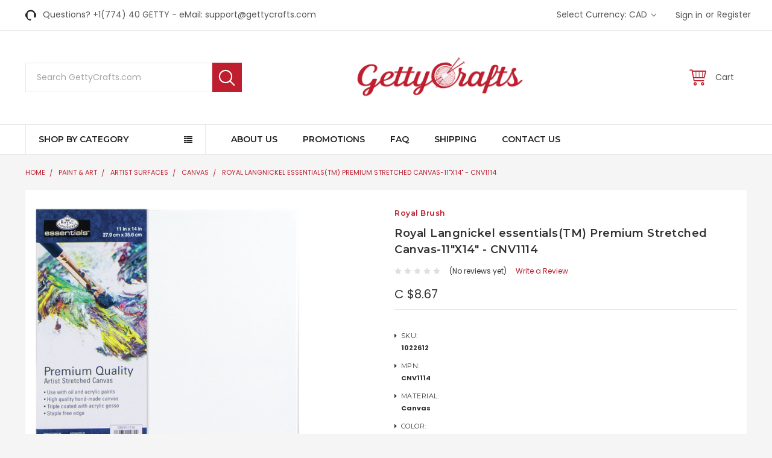

--- FILE ---
content_type: text/html; charset=UTF-8
request_url: https://gettycrafts.com/art-supplies/surfaces/canvas/essentials-tm-premium-stretched-canvas-11x14-cnv1114/?setCurrencyId=5
body_size: 39391
content:
<!DOCTYPE html>
<html class="no-js" lang="en">
    <head>
        <title>Royal Langnickel essentials(TM) Premium Stretched Canvas-11&quot;X14&quot; - CNV1114 - GettyCrafts</title>
        <meta property="product:price:amount" content="8.67" /><meta property="product:price:currency" content="CAD" /><meta property="og:url" content="https://gettycrafts.com/art-supplies/surfaces/canvas/essentials-tm-premium-stretched-canvas-11x14-cnv1114/" /><meta property="og:site_name" content="GettyCrafts" /><meta name="description" content="A high-quality hand-made canvas that is double coated with an acrylic primer. Use with oil and acrylic paints. Features a staple free edge. This package contains one 11x14 inch stretched canvas. Imported."><link rel='canonical' href='https://gettycrafts.com/art-supplies/surfaces/canvas/essentials-tm-premium-stretched-canvas-11x14-cnv1114/' /><meta name='platform' content='bigcommerce.stencil' /><meta property="og:type" content="product" />
<meta property="og:title" content="Royal Langnickel essentials(TM) Premium Stretched Canvas-11&quot;X14&quot; - CNV1114" />
<meta property="og:description" content="A high-quality hand-made canvas that is double coated with an acrylic primer. Use with oil and acrylic paints. Features a staple free edge. This package contains one 11x14 inch stretched canvas. Imported." />
<meta property="og:image" content="https://cdn11.bigcommerce.com/s-v21v2w4ehc/products/427555/images/1199325/044552PK__74796.1756233831.386.513.jpg?c=2" />
<meta property="fb:admins" content="joel@gettycrafts.com" />
<meta property="og:availability" content="instock" />
<meta property="pinterest:richpins" content="enabled" />
        
         
        <link href="https://cdn11.bigcommerce.com/s-v21v2w4ehc/product_images/favicon.png?t=1528717805" rel="shortcut icon">
        <meta name="viewport" content="width=device-width, initial-scale=1, maximum-scale=1">
        <link data-stencil-stylesheet href="https://cdn11.bigcommerce.com/s-v21v2w4ehc/stencil/5aefbde0-44da-0136-8c7a-0242ac110003/e/8964a540-31fb-013e-82c6-0e4d3d88a536/css/theme-c30e8500-a7c4-0138-3483-0242ac110018.css" rel="stylesheet">
        <link href="https://cdn11.bigcommerce.com/s-v21v2w4ehc/stencil/5aefbde0-44da-0136-8c7a-0242ac110003/e/8964a540-31fb-013e-82c6-0e4d3d88a536/custom.css" rel="stylesheet">
        <link href="https://fonts.googleapis.com/css?family=Poppins:400,500,600,700%7CLibre+Baskerville:400%7CMontserrat:400,600,600i,400i,700,700i&display=swap" rel="stylesheet">
        <script src="https://cdn11.bigcommerce.com/s-v21v2w4ehc/stencil/5aefbde0-44da-0136-8c7a-0242ac110003/e/8964a540-31fb-013e-82c6-0e4d3d88a536/modernizr-custom.js"></script>

        <!-- Start Tracking Code for analytics_googleanalytics4 -->

<script data-cfasync="false" src="https://cdn11.bigcommerce.com/shared/js/google_analytics4_bodl_subscribers-358423becf5d870b8b603a81de597c10f6bc7699.js" integrity="sha256-gtOfJ3Avc1pEE/hx6SKj/96cca7JvfqllWA9FTQJyfI=" crossorigin="anonymous"></script>
<script data-cfasync="false">
  (function () {
    window.dataLayer = window.dataLayer || [];

    function gtag(){
        dataLayer.push(arguments);
    }

    function initGA4(event) {
         function setupGtag() {
            function configureGtag() {
                gtag('js', new Date());
                gtag('set', 'developer_id.dMjk3Nj', true);
                gtag('config', 'G-FELNB8TGSC');
            }

            var script = document.createElement('script');

            script.src = 'https://www.googletagmanager.com/gtag/js?id=G-FELNB8TGSC';
            script.async = true;
            script.onload = configureGtag;

            document.head.appendChild(script);
        }

        setupGtag();

        if (typeof subscribeOnBodlEvents === 'function') {
            subscribeOnBodlEvents('G-FELNB8TGSC', false);
        }

        window.removeEventListener(event.type, initGA4);
    }

    

    var eventName = document.readyState === 'complete' ? 'consentScriptsLoaded' : 'DOMContentLoaded';
    window.addEventListener(eventName, initGA4, false);
  })()
</script>

<!-- End Tracking Code for analytics_googleanalytics4 -->


<script type="text/javascript" src="https://checkout-sdk.bigcommerce.com/v1/loader.js" defer ></script>
<script type="text/javascript">
var BCData = {"product_attributes":{"sku":"1022612","upc":"090672009302","mpn":"CNV1114","gtin":"090672009302","weight":null,"base":true,"image":null,"price":{"without_tax":{"formatted":"C $8.67","value":8.67,"currency":"CAD"},"tax_label":"Sales Tax\/VAT\/GST"},"out_of_stock_behavior":"label_option","out_of_stock_message":"","available_modifier_values":[],"in_stock_attributes":[],"stock":57,"instock":true,"stock_message":null,"purchasable":true,"purchasing_message":null,"call_for_price_message":null}};
</script>
<script>var _d_site = _d_site || '3089E3C0ED4B1CC0267E1E57';</script><script type='text/javascript'>
window.__lo_site_id = 119096;

	(function() {
		var wa = document.createElement('script'); wa.type = 'text/javascript'; wa.async = true;
		wa.src = 'https://d10lpsik1i8c69.cloudfront.net/w.js';
		var s = document.getElementsByTagName('script')[0]; s.parentNode.insertBefore(wa, s);
	  })();
	</script>
 <script data-cfasync="false" src="https://microapps.bigcommerce.com/bodl-events/1.9.4/index.js" integrity="sha256-Y0tDj1qsyiKBRibKllwV0ZJ1aFlGYaHHGl/oUFoXJ7Y=" nonce="" crossorigin="anonymous"></script>
 <script data-cfasync="false" nonce="">

 (function() {
    function decodeBase64(base64) {
       const text = atob(base64);
       const length = text.length;
       const bytes = new Uint8Array(length);
       for (let i = 0; i < length; i++) {
          bytes[i] = text.charCodeAt(i);
       }
       const decoder = new TextDecoder();
       return decoder.decode(bytes);
    }
    window.bodl = JSON.parse(decodeBase64("[base64]"));
 })()

 </script>

<script nonce="">
(function () {
    var xmlHttp = new XMLHttpRequest();

    xmlHttp.open('POST', 'https://bes.gcp.data.bigcommerce.com/nobot');
    xmlHttp.setRequestHeader('Content-Type', 'application/json');
    xmlHttp.send('{"store_id":"999940194","timezone_offset":"-4.0","timestamp":"2026-01-25T01:09:04.76560700Z","visit_id":"ddb2797b-9db2-4aa4-affd-d6970687943a","channel_id":1}');
})();
</script>

        

        
        
        
        
        <!-- snippet location htmlhead -->
		
		
<script src="https://ajax.googleapis.com/ajax/libs/jquery/3.2.1/jquery.min.js"></script>
<script>
	$(document).ready(function() {
		//alert('5252');
		if ( $(window).width() > 800 ) {
			$(".productView-price").removeClass("PriCeMoVE52");
		}
		else {
		$(".productView-price").addClass("PriCeMoVE52");
		}
	});
</script>		
<script>
	$(document).ready(function(){
		//alert('test52');
			$(".PriCeMoVE52").insertAfter(".form-increment");
			$(".PriCeMoVE52").insertAfter(".form-field--stock");
	});
</script>
<style>


/* ------- Product Page Css ---------*/
.productView-options .alertBox--error {
    float: left;
}
.productView-price.PriCeMoVE52 {
    float: left;
    width: 100%;
    border-bottom: 0px solid #000;
    font-size: initial;
    position: relative;
    top: 1rem;
}
.PriCeMoVE52 .price--withoutTax {
    font-weight: 700;
	font-size: 20px;
    color: green;
}
.PriCeMoVE52 .price-section--saving {
    /*color: green; */
    font-weight: 500;
}
</style>
		
    </head>
    <body class="emthemesModez-productUniform">
        <!-- snippet location header -->
        <div class="icons-svg-sprite"><svg xmlns="http://www.w3.org/2000/svg"><defs> <path id="stumbleupon-path-1" d="M0,0.0749333333 L31.9250667,0.0749333333 L31.9250667,31.984 L0,31.984"/> </defs><symbol viewBox="0 0 24 24" id="icon-add"><path d="M19 13h-6v6h-2v-6H5v-2h6V5h2v6h6v2z"/></symbol><symbol viewBox="0 0 36 36" id="icon-arrow-down"> <path d="M16.5 6v18.26l-8.38-8.38-2.12 2.12 12 12 12-12-2.12-2.12-8.38 8.38v-18.26h-3z"/> </symbol><symbol viewBox="0 0 12 8" id="icon-chevron-down"><path d="M6 6.174l5.313-4.96.23-.214.457.427-.23.214-5.51 5.146L6.03 7 6 6.972 5.97 7l-.23-.214L.23 1.64 0 1.428.458 1l.23.214L6 6.174z" stroke-linecap="square" fill-rule="evenodd"/></symbol><symbol viewBox="0 0 24 24" id="icon-chevron-left"><path d="M15.41 7.41L14 6l-6 6 6 6 1.41-1.41L10.83 12z"/></symbol><symbol viewBox="0 0 24 24" id="icon-chevron-right"><path d="M10 6L8.59 7.41 13.17 12l-4.58 4.59L10 18l6-6z"/></symbol><symbol viewBox="0 0 24 24" id="icon-close"><path d="M19 6.41L17.59 5 12 10.59 6.41 5 5 6.41 10.59 12 5 17.59 6.41 19 12 13.41 17.59 19 19 17.59 13.41 12z"/></symbol><symbol viewBox="0 0 28 28" id="icon-envelope"> <path d="M0 23.5v-12.406q0.688 0.766 1.578 1.359 5.656 3.844 7.766 5.391 0.891 0.656 1.445 1.023t1.477 0.75 1.719 0.383h0.031q0.797 0 1.719-0.383t1.477-0.75 1.445-1.023q2.656-1.922 7.781-5.391 0.891-0.609 1.563-1.359v12.406q0 1.031-0.734 1.766t-1.766 0.734h-23q-1.031 0-1.766-0.734t-0.734-1.766zM0 6.844q0-1.219 0.648-2.031t1.852-0.812h23q1.016 0 1.758 0.734t0.742 1.766q0 1.234-0.766 2.359t-1.906 1.922q-5.875 4.078-7.313 5.078-0.156 0.109-0.664 0.477t-0.844 0.594-0.812 0.508-0.898 0.422-0.781 0.141h-0.031q-0.359 0-0.781-0.141t-0.898-0.422-0.812-0.508-0.844-0.594-0.664-0.477q-1.422-1-4.094-2.852t-3.203-2.227q-0.969-0.656-1.828-1.805t-0.859-2.133z"/> </symbol><symbol viewBox="0 0 32 32" id="icon-facebook"> <path d="M2.428 0.41c-0.936 0-1.695 0.753-1.695 1.682v27.112c0 0.929 0.759 1.682 1.695 1.682h14.709v-11.802h-4.002v-4.599h4.002v-3.392c0-3.936 2.423-6.080 5.961-6.080 1.695 0 3.152 0.125 3.576 0.181v4.114l-2.454 0.001c-1.924 0-2.297 0.907-2.297 2.239v2.937h4.59l-0.598 4.599h-3.992v11.802h7.826c0.936 0 1.695-0.753 1.695-1.682v-27.112c0-0.929-0.759-1.682-1.695-1.682h-27.321z"/> </symbol><symbol viewBox="0 0 20 28" id="icon-google"> <path d="M1.734 21.156q0-1.266 0.695-2.344t1.852-1.797q2.047-1.281 6.312-1.563-0.5-0.641-0.742-1.148t-0.242-1.148q0-0.625 0.328-1.328-0.719 0.063-1.062 0.063-2.312 0-3.898-1.508t-1.586-3.82q0-1.281 0.562-2.484t1.547-2.047q1.188-1.031 2.844-1.531t3.406-0.5h6.516l-2.141 1.375h-2.063q1.172 0.984 1.766 2.078t0.594 2.5q0 1.125-0.383 2.023t-0.93 1.453-1.086 1.016-0.922 0.961-0.383 1.031q0 0.562 0.5 1.102t1.203 1.062 1.414 1.148 1.211 1.625 0.5 2.219q0 1.422-0.766 2.703-1.109 1.906-3.273 2.805t-4.664 0.898q-2.063 0-3.852-0.648t-2.695-2.148q-0.562-0.922-0.562-2.047zM4.641 20.438q0 0.875 0.367 1.594t0.953 1.18 1.359 0.781 1.563 0.453 1.586 0.133q0.906 0 1.742-0.203t1.547-0.609 1.141-1.141 0.43-1.703q0-0.391-0.109-0.766t-0.227-0.656-0.422-0.648-0.461-0.547-0.602-0.539-0.57-0.453-0.648-0.469-0.57-0.406q-0.25-0.031-0.766-0.031-0.828 0-1.633 0.109t-1.672 0.391-1.516 0.719-1.070 1.164-0.422 1.648zM6.297 4.906q0 0.719 0.156 1.523t0.492 1.609 0.812 1.445 1.172 1.047 1.508 0.406q0.578 0 1.211-0.258t1.023-0.68q0.828-0.875 0.828-2.484 0-0.922-0.266-1.961t-0.75-2.016-1.313-1.617-1.828-0.641q-0.656 0-1.289 0.305t-1.039 0.82q-0.719 0.922-0.719 2.5z"/> </symbol><symbol viewBox="0 0 32 32" id="icon-instagram"> <path d="M25.522709,13.5369502 C25.7256898,14.3248434 25.8455558,15.1480745 25.8455558,15.9992932 C25.8455558,21.4379334 21.4376507,25.8455558 15.9998586,25.8455558 C10.5623493,25.8455558 6.15416148,21.4379334 6.15416148,15.9992932 C6.15416148,15.1480745 6.27459295,14.3248434 6.4775737,13.5369502 L3.6915357,13.5369502 L3.6915357,27.0764447 C3.6915357,27.7552145 4.24280653,28.3062027 4.92355534,28.3062027 L27.0764447,28.3062027 C27.7571935,28.3062027 28.3084643,27.7552145 28.3084643,27.0764447 L28.3084643,13.5369502 L25.522709,13.5369502 Z M27.0764447,3.6915357 L23.384909,3.6915357 C22.7050083,3.6915357 22.1543028,4.24280653 22.1543028,4.92214183 L22.1543028,8.61509104 C22.1543028,9.29442633 22.7050083,9.84569717 23.384909,9.84569717 L27.0764447,9.84569717 C27.7571935,9.84569717 28.3084643,9.29442633 28.3084643,8.61509104 L28.3084643,4.92214183 C28.3084643,4.24280653 27.7571935,3.6915357 27.0764447,3.6915357 Z M9.84597988,15.9992932 C9.84597988,19.3976659 12.6009206,22.1537374 15.9998586,22.1537374 C19.3987967,22.1537374 22.1543028,19.3976659 22.1543028,15.9992932 C22.1543028,12.6003551 19.3987967,9.84569717 15.9998586,9.84569717 C12.6009206,9.84569717 9.84597988,12.6003551 9.84597988,15.9992932 Z M3.6915357,31.9997173 C1.65296441,31.9997173 0,30.3461875 0,28.3062027 L0,3.6915357 C0,1.6526817 1.65296441,0 3.6915357,0 L28.3084643,0 C30.3473183,0 32,1.6526817 32,3.6915357 L32,28.3062027 C32,30.3461875 30.3473183,31.9997173 28.3084643,31.9997173 L3.6915357,31.9997173 Z" id="instagram-Imported-Layers" sketch:type="MSShapeGroup"/> </symbol><symbol viewBox="0 0 24 24" id="icon-keyboard-arrow-down"><path d="M7.41 7.84L12 12.42l4.59-4.58L18 9.25l-6 6-6-6z"/></symbol><symbol viewBox="0 0 24 24" id="icon-keyboard-arrow-up"><path d="M7.41 15.41L12 10.83l4.59 4.58L18 14l-6-6-6 6z"/></symbol><symbol viewBox="0 0 32 32" id="icon-linkedin"> <path d="M27.2684444,27.2675556 L22.5226667,27.2675556 L22.5226667,19.8408889 C22.5226667,18.0702222 22.4924444,15.792 20.0568889,15.792 C17.5866667,15.792 17.2097778,17.7217778 17.2097778,19.7146667 L17.2097778,27.2675556 L12.4693333,27.2675556 L12.4693333,11.9964444 L17.0186667,11.9964444 L17.0186667,14.0844444 L17.0844444,14.0844444 C17.7173333,12.8835556 19.2657778,11.6177778 21.5742222,11.6177778 C26.3804444,11.6177778 27.2684444,14.7795556 27.2684444,18.8924444 L27.2684444,27.2675556 L27.2684444,27.2675556 Z M7.11822222,9.91022222 C5.59377778,9.91022222 4.36444444,8.67733333 4.36444444,7.15733333 C4.36444444,5.63822222 5.59377778,4.40533333 7.11822222,4.40533333 C8.63644444,4.40533333 9.86844444,5.63822222 9.86844444,7.15733333 C9.86844444,8.67733333 8.63644444,9.91022222 7.11822222,9.91022222 L7.11822222,9.91022222 Z M4.74133333,11.9964444 L9.49244444,11.9964444 L9.49244444,27.2675556 L4.74133333,27.2675556 L4.74133333,11.9964444 Z M29.632,0 L2.36,0 C1.05777778,0 0,1.03288889 0,2.30755556 L0,29.6906667 C0,30.9653333 1.05777778,32 2.36,32 L29.632,32 C30.9368889,32 31.9991111,30.9653333 31.9991111,29.6906667 L31.9991111,2.30755556 C31.9991111,1.03288889 30.9368889,0 29.632,0 L29.632,0 Z" id="linkedin-Fill-4"/> </symbol><symbol viewBox="0 0 70 32" id="icon-logo-american-express"> <path d="M69.102 17.219l0.399 9.094c-0.688 0.313-3.285 1.688-4.26 1.688h-4.788v-0.656c-0.546 0.438-1.549 0.656-2.467 0.656h-15.053v-2.466c0-0.344-0.057-0.344-0.345-0.344h-0.257v2.81h-4.961v-2.924c-0.832 0.402-1.749 0.402-2.581 0.402h-0.544v2.523h-6.050l-1.434-1.656-1.577 1.656h-9.72v-10.781h9.892l1.405 1.663 1.548-1.663h6.652c0.775 0 2.037 0.115 2.581 0.66v-0.66h5.936c0.602 0 1.749 0.115 2.523 0.66v-0.66h8.946v0.66c0.516-0.43 1.433-0.66 2.265-0.66h4.988v0.66c0.546-0.372 1.32-0.66 2.323-0.66h4.578zM34.905 23.871c1.577 0 3.183-0.43 3.183-2.581 0-2.093-1.635-2.523-3.069-2.523h-5.878l-2.38 2.523-2.236-2.523h-7.427v7.67h7.312l2.351-2.509 2.266 2.509h3.556v-2.566h2.322zM46.001 23.556c-0.172-0.23-0.487-0.516-0.946-0.66 0.516-0.172 1.318-0.832 1.318-2.036 0-0.889-0.315-1.377-0.917-1.721-0.602-0.315-1.319-0.372-2.266-0.372h-4.215v7.67h1.864v-2.796h1.978c0.66 0 1.032 0.058 1.319 0.344 0.316 0.373 0.316 1.032 0.316 1.548v0.903h1.836v-1.477c0-0.688-0.058-1.032-0.288-1.405zM53.571 20.373v-1.605h-6.136v7.67h6.136v-1.563h-4.33v-1.549h4.244v-1.548h-4.244v-1.405h4.33zM58.245 26.438c1.864 0 2.926-0.759 2.926-2.393 0-0.774-0.23-1.262-0.545-1.664-0.459-0.372-1.119-0.602-2.151-0.602h-1.004c-0.258 0-0.487-0.057-0.717-0.115-0.201-0.086-0.373-0.258-0.373-0.545 0-0.258 0.058-0.43 0.287-0.602 0.143-0.115 0.373-0.115 0.717-0.115h3.383v-1.634h-3.671c-1.978 0-2.638 1.204-2.638 2.294 0 2.438 2.151 2.322 3.842 2.38 0.344 0 0.544 0.058 0.66 0.173 0.115 0.086 0.23 0.315 0.23 0.544 0 0.201-0.115 0.373-0.23 0.488-0.173 0.115-0.373 0.172-0.717 0.172h-3.555v1.62h3.555zM65.442 26.439c1.864 0 2.924-0.76 2.924-2.394 0-0.774-0.229-1.262-0.544-1.664-0.459-0.372-1.119-0.602-2.151-0.602h-1.003c-0.258 0-0.488-0.057-0.718-0.115-0.201-0.086-0.373-0.258-0.373-0.545 0-0.258 0.115-0.43 0.287-0.602 0.144-0.115 0.373-0.115 0.717-0.115h3.383v-1.634h-3.671c-1.921 0-2.638 1.204-2.638 2.294 0 2.438 2.151 2.322 3.842 2.38 0.344 0 0.544 0.058 0.66 0.174 0.115 0.086 0.229 0.315 0.229 0.544 0 0.201-0.114 0.373-0.229 0.488s-0.373 0.172-0.717 0.172h-3.556v1.62h3.556zM43.966 20.518c0.23 0.115 0.373 0.344 0.373 0.659 0 0.344-0.143 0.602-0.373 0.774-0.287 0.115-0.545 0.115-0.889 0.115l-2.237 0.058v-1.749h2.237c0.344 0 0.659 0 0.889 0.143zM36.108 8.646c-0.287 0.172-0.544 0.172-0.918 0.172h-2.265v-1.692h2.265c0.316 0 0.688 0 0.918 0.114 0.23 0.144 0.344 0.374 0.344 0.718 0 0.315-0.114 0.602-0.344 0.689zM50.789 6.839l1.262 3.039h-2.523zM30.775 25.792l-2.838-3.183 2.838-3.011v6.193zM35.019 20.373c0.66 0 1.090 0.258 1.090 0.918s-0.43 1.032-1.090 1.032h-2.437v-1.95h2.437zM5.773 9.878l1.291-3.039 1.262 3.039h-2.552zM18.905 20.372l4.616 0 2.036 2.237-2.093 2.265h-4.559v-1.549h4.071v-1.548h-4.071v-1.405zM19.077 13.376l-0.545 1.377h-3.24l-0.546-1.319v1.319h-6.222l-0.66-1.749h-1.577l-0.717 1.749h-5.572l2.389-5.649 2.237-5.104h4.789l0.659 1.262v-1.262h5.591l1.262 2.724 1.233-2.724h17.835c0.832 0 1.548 0.143 2.093 0.602v-0.602h4.903v0.602c0.803-0.459 1.864-0.602 3.068-0.602h7.082l0.66 1.262v-1.262h5.218l0.775 1.262v-1.262h5.103v10.753h-5.161l-1.003-1.635v1.635h-6.423l-0.717-1.749h-1.577l-0.717 1.749h-3.355c-1.318 0-2.294-0.316-2.954-0.659v0.659h-7.971v-2.466c0-0.344-0.057-0.402-0.286-0.402h-0.258v2.867h-15.398v-1.377zM43.363 6.409c-0.832 0.831-0.975 1.864-1.004 3.011 0 1.377 0.344 2.266 0.947 2.925 0.659 0.66 1.806 0.86 2.695 0.86h2.151l0.716-1.692h3.843l0.717 1.692h3.727v-5.763l3.47 5.763h2.638v-7.684h-1.892v5.333l-3.24-5.333h-2.839v7.254l-3.096-7.254h-2.724l-2.638 6.050h-0.832c-0.487 0-1.003-0.115-1.262-0.373-0.344-0.402-0.488-1.004-0.488-1.836 0-0.803 0.144-1.405 0.488-1.748 0.373-0.316 0.774-0.431 1.434-0.431h1.749v-1.663h-1.749c-1.262 0-2.265 0.286-2.81 0.889zM39.579 5.52v7.684h1.863v-7.684h-1.863zM31.12 5.52l-0 7.685h1.806v-2.781h1.979c0.66 0 1.090 0.057 1.376 0.315 0.316 0.401 0.258 1.061 0.258 1.491v0.975h1.892v-1.519c0-0.66-0.057-1.004-0.344-1.377-0.172-0.229-0.487-0.488-0.889-0.659 0.516-0.23 1.319-0.832 1.319-2.036 0-0.889-0.373-1.377-0.976-1.75-0.602-0.344-1.262-0.344-2.208-0.344h-4.215zM23.636 5.521v7.685h6.165v-1.577h-4.301v-1.549h4.244v-1.577h-4.244v-1.377h4.301v-1.606h-6.165zM16.124 13.205h1.577l2.695-6.021v6.021h1.864v-7.684h-3.011l-2.265 5.219-2.409-5.219h-2.953v7.254l-3.154-7.254h-2.724l-3.297 7.684h1.978l0.688-1.692h3.871l0.688 1.692h3.756v-6.021z"/> </symbol><symbol viewBox="0 0 95 32" id="icon-logo-discover"> <path d="M50.431 8.059c4.546 0 8.092 3.49 8.092 7.936 0 4.471-3.571 7.961-8.093 7.961-4.638 0-8.115-3.444-8.115-8.051 0-4.334 3.635-7.845 8.115-7.845zM4.362 8.345c4.811 0 8.168 3.133 8.168 7.64 0 2.247-1.028 4.422-2.761 5.864-1.461 1.214-3.126 1.761-5.429 1.761h-4.339v-15.265h4.362zM7.832 19.81c1.027-0.912 1.639-2.379 1.639-3.847 0-1.464-0.612-2.882-1.639-3.798-0.984-0.892-2.146-1.235-4.065-1.235h-0.797v10.096h0.797c1.919 0 3.127-0.367 4.065-1.216zM13.9 23.611v-15.265h2.965v15.265h-2.965zM24.123 14.201c3.378 1.238 4.379 2.338 4.379 4.764 0 2.952-2.166 5.015-5.247 5.015-2.261 0-3.904-0.896-5.271-2.907l1.914-1.856c0.685 1.328 1.825 2.036 3.24 2.036 1.325 0 2.308-0.915 2.308-2.152 0-0.641-0.298-1.189-0.891-1.578-0.297-0.187-0.889-0.46-2.054-0.87-2.784-1.010-3.742-2.085-3.742-4.192 0-2.493 2.055-4.371 4.745-4.371 1.667 0 3.196 0.571 4.473 1.696l-1.549 2.033c-0.778-0.867-1.508-1.233-2.398-1.233-1.28 0-2.213 0.732-2.213 1.694 0 0.821 0.525 1.258 2.307 1.921zM29.438 15.986c0-4.436 3.605-7.985 8.101-7.985 1.278 0 2.352 0.273 3.653 0.935v3.504c-1.233-1.213-2.308-1.717-3.72-1.717-2.787 0-4.976 2.313-4.976 5.241 0 3.092 2.123 5.267 5.112 5.267 1.347 0 2.397-0.48 3.585-1.671v3.504c-1.347 0.638-2.443 0.892-3.72 0.892-4.519 0-8.034-3.478-8.034-7.97zM65.239 18.601l4.11-10.254h3.216l-6.573 15.655h-1.596l-6.46-15.655h3.24zM73.914 23.612v-15.265h8.418v2.585h-5.453v3.388h5.244v2.585h-5.244v4.123h5.453v2.584h-8.418zM94.081 12.852c0 2.336-1.23 3.87-3.469 4.329l4.794 6.43h-3.651l-4.105-6.135h-0.388v6.135h-2.969v-15.265h4.404c3.425 0 5.384 1.645 5.384 4.506zM88.125 15.372c1.9 0 2.903-0.827 2.903-2.359 0-1.486-1.004-2.266-2.856-2.266h-0.911v4.626h0.863z"/> </symbol><symbol viewBox="0 0 54 32" id="icon-logo-mastercard"> <path d="M48.366 15.193c0.6 0 0.9 0.437 0.9 1.282 0 1.281-0.546 2.209-1.337 2.209-0.6 0-0.9-0.436-0.9-1.31 0-1.281 0.573-2.182 1.337-2.182zM38.276 18.275c0-0.655 0.491-1.009 1.472-1.009 0.109 0 0.191 0.027 0.382 0.027-0.027 0.982-0.545 1.636-1.227 1.636-0.382 0-0.628-0.245-0.628-0.655zM26.278 15.848c0 0.082-0 0.192-0 0.327h-1.909c0.164-0.763 0.545-1.173 1.091-1.173 0.518 0 0.818 0.3 0.818 0.845zM38.060 0.002c8.838 0 16.003 7.165 16.003 16.002s-7.165 15.999-16.003 15.999c-3.834 0-7.324-1.344-10.080-3.594 2.102-2.031 3.707-4.567 4.568-7.44h-1.33c-0.833 2.553-2.297 4.807-4.199 6.627-1.892-1.816-3.342-4.078-4.172-6.62h-1.33c0.858 2.856 2.435 5.401 4.521 7.432-2.749 2.219-6.223 3.594-10.036 3.594-8.837 0-16.002-7.163-16.002-15.999s7.164-16.001 16.002-16.001c3.814 0 7.287 1.377 10.036 3.603-2.087 2.023-3.664 4.568-4.521 7.424h1.33c0.83-2.542 2.28-4.804 4.172-6.607 1.903 1.808 3.367 4.060 4.199 6.614h1.33c-0.861-2.872-2.466-5.413-4.568-7.443 2.757-2.249 6.246-3.592 10.080-3.592zM7.217 20.213h1.691l1.336-8.044h-2.672l-1.637 4.99-0.082-4.99h-2.454l-1.336 8.044h1.582l1.037-6.135 0.136 6.135h1.173l2.209-6.189zM14.47 19.477l0.054-0.408 0.382-2.318c0.109-0.736 0.136-0.982 0.136-1.309 0-1.254-0.791-1.909-2.263-1.909-0.627 0-1.2 0.082-2.045 0.327l-0.246 1.473 0.163-0.028 0.246-0.081c0.382-0.109 0.928-0.164 1.418-0.164 0.79 0 1.091 0.164 1.091 0.6 0 0.109 0 0.191-0.055 0.409-0.273-0.027-0.518-0.054-0.709-0.054-1.909 0-2.999 0.927-2.999 2.536 0 1.064 0.627 1.773 1.554 1.773 0.791 0 1.364-0.246 1.8-0.791l-0.027 0.682h1.418l0.027-0.164 0.027-0.246zM17.988 16.314c-0.736-0.327-0.819-0.409-0.819-0.709 0-0.355 0.3-0.519 0.845-0.519 0.328 0 0.791 0.028 1.227 0.082l0.246-1.5c-0.436-0.082-1.118-0.137-1.5-0.137-1.909 0-2.59 1.009-2.563 2.208 0 0.818 0.382 1.391 1.282 1.828 0.709 0.327 0.818 0.436 0.818 0.709 0 0.409-0.3 0.6-0.982 0.6-0.518 0-0.982-0.082-1.527-0.245l-0.246 1.5 0.082 0.027 0.3 0.054c0.109 0.027 0.246 0.055 0.464 0.055 0.382 0.054 0.709 0.054 0.928 0.054 1.8 0 2.645-0.682 2.645-2.181 0-0.9-0.354-1.418-1.2-1.828zM21.75 18.741c-0.409 0-0.573-0.136-0.573-0.464 0-0.082 0-0.164 0.027-0.273l0.463-2.726h0.873l0.218-1.609h-0.873l0.191-0.982h-1.691l-0.737 4.472-0.082 0.518-0.109 0.654c-0.027 0.191-0.055 0.409-0.055 0.573 0 0.954 0.491 1.445 1.364 1.445 0.382 0 0.764-0.055 1.227-0.218l0.218-1.445c-0.109 0.054-0.273 0.054-0.464 0.054zM25.732 18.851c-0.982 0-1.5-0.381-1.5-1.145 0-0.055 0-0.109 0.027-0.191h3.382c0.163-0.682 0.218-1.145 0.218-1.636 0-1.446-0.9-2.373-2.318-2.373-1.718 0-2.973 1.663-2.973 3.899 0 1.936 0.982 2.945 2.89 2.945 0.628 0 1.173-0.082 1.773-0.273l0.273-1.636c-0.6 0.3-1.145 0.409-1.773 0.409zM31.158 15.524h0.109c0.164-0.79 0.382-1.363 0.655-1.881l-0.055-0.027h-0.164c-0.573 0-0.9 0.273-1.418 1.064l0.164-1.009h-1.554l-1.064 6.544h1.718c0.627-4.008 0.791-4.69 1.609-4.69zM36.122 20.133l0.3-1.827c-0.545 0.273-1.036 0.409-1.445 0.409-1.009 0-1.609-0.737-1.609-1.963 0-1.773 0.9-3.027 2.182-3.027 0.491 0 0.928 0.136 1.528 0.436l0.3-1.745c-0.163-0.054-0.218-0.082-0.436-0.163l-0.682-0.164c-0.218-0.054-0.491-0.082-0.791-0.082-2.263 0-3.845 2.018-3.845 4.88 0 2.155 1.146 3.491 3 3.491 0.463 0 0.872-0.082 1.5-0.246zM41.521 19.069l0.355-2.318c0.136-0.736 0.136-0.982 0.136-1.309 0-1.254-0.763-1.909-2.236-1.909-0.627 0-1.2 0.082-2.045 0.327l-0.246 1.473 0.164-0.028 0.218-0.081c0.382-0.109 0.955-0.164 1.446-0.164 0.791 0 1.091 0.164 1.091 0.6 0 0.109-0.027 0.191-0.082 0.409-0.246-0.027-0.491-0.054-0.682-0.054-1.909 0-3 0.927-3 2.536 0 1.064 0.627 1.773 1.555 1.773 0.791 0 1.363-0.246 1.8-0.791l-0.028 0.682h1.418v-0.164l0.027-0.246 0.054-0.327zM43.648 20.214c0.627-4.008 0.791-4.69 1.608-4.69h0.109c0.164-0.79 0.382-1.363 0.655-1.881l-0.055-0.027h-0.164c-0.572 0-0.9 0.273-1.418 1.064l0.164-1.009h-1.554l-1.037 6.544h1.691zM48.829 20.214l1.608 0 1.309-8.044h-1.691l-0.382 2.291c-0.464-0.6-0.955-0.9-1.637-0.9-1.5 0-2.782 1.854-2.782 4.035 0 1.636 0.818 2.7 2.073 2.7 0.627 0 1.118-0.218 1.582-0.709zM11.306 18.279c0-0.655 0.492-1.009 1.447-1.009 0.136 0 0.218 0.027 0.382 0.027-0.027 0.982-0.518 1.636-1.228 1.636-0.382 0-0.6-0.245-0.6-0.655z"/> </symbol><symbol viewBox="0 0 57 32" id="icon-logo-paypal"> <path d="M47.11 10.477c2.211-0.037 4.633 0.618 4.072 3.276l-1.369 6.263h-3.159l0.211-0.947c-1.72 1.712-6.038 1.821-5.335-2.111 0.491-2.294 2.878-3.023 6.423-3.023 0.246-1.020-0.457-1.274-1.65-1.238s-2.633 0.437-3.089 0.655l0.281-2.293c0.913-0.182 2.106-0.583 3.615-0.583zM47.32 16.885c0.069-0.291 0.106-0.547 0.176-0.838h-0.773c-0.596 0-1.579 0.146-1.931 0.765-0.456 0.728 0.177 1.348 0.878 1.311 0.807-0.037 1.474-0.401 1.65-1.238zM53.883 8h3.242l-2.646 12.016h-3.209zM39.142 8.037c1.689 0 3.729 1.274 3.131 4.077-0.528 2.476-2.498 3.933-4.89 3.933h-2.428l-0.879 3.969h-3.412l2.603-11.979h5.874zM39.037 12.114c0.211-0.911-0.317-1.638-1.197-1.638h-1.689l-0.704 3.277h1.583c0.88 0 1.795-0.728 2.006-1.638zM16.346 10.476c2.184-0.037 4.611 0.618 4.056 3.276l-1.352 6.262h-3.155l0.208-0.947c-1.664 1.712-5.929 1.821-5.235-2.111 0.486-2.294 2.844-3.023 6.345-3.023 0.208-1.020-0.485-1.274-1.664-1.238s-2.601 0.437-3.017 0.655l0.277-2.293c0.867-0.182 2.046-0.583 3.537-0.583zM16.589 16.885c0.035-0.291 0.104-0.547 0.173-0.838h-0.797c-0.555 0-1.525 0.146-1.872 0.765-0.451 0.728 0.138 1.348 0.832 1.311 0.797-0.037 1.491-0.401 1.664-1.238zM28.528 10.648l3.255-0-7.496 13.351h-3.528l2.306-3.925-1.289-9.426h3.156l0.508 5.579zM8.499 8.036c1.728 0 3.738 1.274 3.139 4.077-0.529 2.476-2.504 3.933-4.867 3.933h-2.468l-0.847 3.969h-3.456l2.609-11.979h5.89zM8.393 12.114c0.247-0.911-0.317-1.638-1.164-1.638h-1.693l-0.741 3.277h1.623c0.882 0 1.763-0.728 1.975-1.638z"/> </symbol><symbol viewBox="0 0 49 32" id="icon-logo-visa"> <path d="M14.059 10.283l4.24-0-6.302 15.472-4.236 0.003-3.259-12.329c2.318 0.952 4.379 3.022 5.219 5.275l0.42 2.148zM17.416 25.771l2.503-15.501h4.001l-2.503 15.501h-4.002zM31.992 16.494c2.31 1.106 3.375 2.444 3.362 4.211-0.032 3.217-2.765 5.295-6.97 5.295-1.796-0.020-3.526-0.394-4.459-0.826l0.56-3.469 0.515 0.246c1.316 0.579 2.167 0.814 3.769 0.814 1.151 0 2.385-0.476 2.396-1.514 0.007-0.679-0.517-1.165-2.077-1.924-1.518-0.74-3.53-1.983-3.505-4.211 0.024-3.012 2.809-5.116 6.765-5.116 1.55 0 2.795 0.339 3.586 0.651l-0.542 3.36-0.359-0.178c-0.74-0.314-1.687-0.617-2.995-0.595-1.568 0-2.293 0.689-2.293 1.333-0.010 0.728 0.848 1.204 2.246 1.923zM46.199 10.285l3.239 15.49h-3.714s-0.368-1.782-0.488-2.322c-0.583 0-4.667-0.008-5.125-0.008-0.156 0.42-0.841 2.331-0.841 2.331h-4.205l5.944-14.205c0.419-1.011 1.138-1.285 2.097-1.285h3.093zM41.263 20.274c0.781 0 2.698 0 3.322 0-0.159-0.775-0.927-4.474-0.927-4.474l-0.27-1.337c-0.202 0.581-0.554 1.52-0.531 1.479 0 0-1.262 3.441-1.594 4.332zM9.723 18.702c-1.648-4.573-5.284-6.991-9.723-8.109l0.053-0.322h6.453c0.87 0.034 1.573 0.326 1.815 1.308z"/> </symbol><symbol viewBox="0 0 34 32" id="icon-pinterest"> <path d="M1.356 15.647c0 6.24 3.781 11.6 9.192 13.957-0.043-1.064-0.008-2.341 0.267-3.499 0.295-1.237 1.976-8.303 1.976-8.303s-0.491-0.973-0.491-2.411c0-2.258 1.319-3.945 2.962-3.945 1.397 0 2.071 1.041 2.071 2.288 0 1.393-0.895 3.477-1.356 5.408-0.385 1.616 0.817 2.935 2.424 2.935 2.909 0 4.869-3.708 4.869-8.101 0-3.34-2.267-5.839-6.39-5.839-4.658 0-7.56 3.447-7.56 7.297 0 1.328 0.394 2.264 1.012 2.989 0.284 0.333 0.324 0.467 0.221 0.849-0.074 0.28-0.243 0.955-0.313 1.223-0.102 0.386-0.417 0.524-0.769 0.381-2.145-0.869-3.145-3.201-3.145-5.822 0-4.329 3.679-9.519 10.975-9.519 5.863 0 9.721 4.21 9.721 8.729 0 5.978-3.349 10.443-8.285 10.443-1.658 0-3.217-0.889-3.751-1.899 0 0-0.892 3.511-1.080 4.189-0.325 1.175-0.963 2.349-1.546 3.264 1.381 0.405 2.84 0.625 4.352 0.625 8.48 0 15.355-6.822 15.355-15.238s-6.876-15.238-15.355-15.238c-8.48 0-15.356 6.822-15.356 15.238z"/> </symbol><symbol viewBox="0 0 26 28" id="icon-print"> <path d="M0 21.5v-6.5q0-1.234 0.883-2.117t2.117-0.883h1v-8.5q0-0.625 0.438-1.062t1.062-0.438h10.5q0.625 0 1.375 0.313t1.188 0.75l2.375 2.375q0.438 0.438 0.75 1.188t0.313 1.375v4h1q1.234 0 2.117 0.883t0.883 2.117v6.5q0 0.203-0.148 0.352t-0.352 0.148h-3.5v2.5q0 0.625-0.438 1.062t-1.062 0.438h-15q-0.625 0-1.062-0.438t-0.438-1.062v-2.5h-3.5q-0.203 0-0.352-0.148t-0.148-0.352zM6 24h14v-4h-14v4zM6 14h14v-6h-2.5q-0.625 0-1.062-0.438t-0.438-1.062v-2.5h-10v10zM22 15q0 0.406 0.297 0.703t0.703 0.297 0.703-0.297 0.297-0.703-0.297-0.703-0.703-0.297-0.703 0.297-0.297 0.703z"/> </symbol><symbol viewBox="0 0 24 24" id="icon-remove"><path d="M19 13H5v-2h14v2z"/></symbol><symbol viewBox="0 0 32 32" id="icon-rss"> <path d="M-0.465347858,2.01048219 C-0.465347858,2.01048219 28.7009958,0.574406533 31,31.3201126 L25.1092027,31.3201126 C25.1092027,31.3201126 26.2597741,8.90749482 -0.465347858,6.89506416 L-0.465347858,2.01048219 L-0.465347858,2.01048219 Z M-0.465347858,12.2127144 C-0.465347858,12.2127144 16.6328276,11.6363594 19.9369779,31.3201126 L14.0472499,31.3201126 C14.0472499,31.3201126 13.3297467,19.6839434 -0.465347858,17.0940884 L-0.465347858,12.2127144 L-0.465347858,12.2127144 Z M2.73614917,25.0304648 C4.79776783,25.0304648 6.47229834,26.7007181 6.47229834,28.766614 C6.47229834,30.8282326 4.79776783,32.5016938 2.73614917,32.5016938 C0.6723919,32.5016938 -1,30.8293019 -1,28.766614 C-1,26.7017874 0.6723919,25.0304648 2.73614917,25.0304648 Z" id="rss-Shape"/> </symbol><symbol viewBox="0 0 26 28" id="icon-star"> <path d="M0 10.109q0-0.578 0.875-0.719l7.844-1.141 3.516-7.109q0.297-0.641 0.766-0.641t0.766 0.641l3.516 7.109 7.844 1.141q0.875 0.141 0.875 0.719 0 0.344-0.406 0.75l-5.672 5.531 1.344 7.812q0.016 0.109 0.016 0.313 0 0.328-0.164 0.555t-0.477 0.227q-0.297 0-0.625-0.187l-7.016-3.687-7.016 3.687q-0.344 0.187-0.625 0.187-0.328 0-0.492-0.227t-0.164-0.555q0-0.094 0.031-0.313l1.344-7.812-5.688-5.531q-0.391-0.422-0.391-0.75z"/> </symbol><symbol viewBox="0 0 32 32" id="icon-stumbleupon">  <mask id="stumbleupon-mask-2" sketch:name="Clip 2"> <use xlink:href="#stumbleupon-path-1"/> </mask> <path d="M31.9250667,16.0373333 C31.9250667,24.8533333 24.7784,32 15.9624,32 C7.14666667,32 0,24.8533333 0,16.0373333 C0,7.2216 7.14666667,0.0749333333 15.9624,0.0749333333 C24.7784,0.0749333333 31.9250667,7.2216 31.9250667,16.0373333 Z M21.9205547,16.3600826 L21.9205547,18.9857015 C21.9205547,19.5214765 21.494073,19.9558236 20.968,19.9558236 C20.441927,19.9558236 20.0154453,19.5214765 20.0154453,18.9857015 L20.0154453,16.4101275 L18.1823358,16.9675798 L16.9525547,16.3839008 L16.9525547,18.9383327 C16.9717372,21.1844666 18.7659562,23 20.976146,23 C23.1984234,23 25,21.1651979 25,18.9019364 L25,16.3600826 L21.9205547,16.3600826 Z M16.9525547,14.2429415 L18.1823358,14.8266205 L20.0154453,14.2691683 L20.0154453,12.9736203 C19.9505401,10.7684323 18.1810219,9 16,9 C13.8268613,9 12.0618102,10.7555866 11.9845547,12.9492669 L11.9845547,18.8684839 C11.9845547,19.404259 11.558073,19.8386061 11.032,19.8386061 C10.505927,19.8386061 10.0794453,19.404259 10.0794453,18.8684839 L10.0794453,16.3600826 L7,16.3600826 L7,18.9019364 C7,21.1651979 8.80131387,23 11.0235912,23 C13.2264234,23 15.0119708,21.1965095 15.0429781,18.9608128 L15.0474453,13.114656 C15.0474453,12.578881 15.473927,12.1445339 16,12.1445339 C16.526073,12.1445339 16.9525547,12.578881 16.9525547,13.114656 L16.9525547,14.2429415 Z" id="stumbleupon-Fill-1" sketch:type="MSShapeGroup" mask="url(#stumbleupon-mask-2)"/> </symbol><symbol viewBox="0 0 32 32" id="icon-tumblr"> <path d="M23.852762,25.5589268 C23.2579209,25.8427189 22.1195458,26.089634 21.2697728,26.1120809 C18.7092304,26.1810247 18.2121934,24.3131275 18.1897466,22.9566974 L18.1897466,12.9951133 L24.6159544,12.9951133 L24.6159544,8.15140729 L18.2137967,8.15140729 L18.2137967,0 L13.5256152,0 C13.4486546,0 13.3139736,0.0673405008 13.2963368,0.238898443 C13.0221648,2.73370367 11.8533261,7.11243957 7,8.86168924 L7,12.9951133 L10.2387574,12.9951133 L10.2387574,23.4521311 C10.2387574,27.0307977 12.8794671,32.1166089 19.8508122,31.9979613 C22.2013164,31.9578777 24.8131658,30.9718204 25.3919735,30.1236507 L23.852762,25.5589268"/> </symbol><symbol viewBox="0 0 43 32" id="icon-twitter"> <path d="M36.575 5.229c1.756-0.952 3.105-2.46 3.74-4.257-1.644 0.882-3.464 1.522-5.402 1.867-1.551-1.495-3.762-2.429-6.209-2.429-4.697 0-8.506 3.445-8.506 7.694 0 0.603 0.075 1.19 0.22 1.753-7.069-0.321-13.337-3.384-17.532-8.039-0.732 1.136-1.152 2.458-1.152 3.868 0 2.669 1.502 5.024 3.784 6.404-1.394-0.040-2.706-0.386-3.853-0.962-0.001 0.032-0.001 0.064-0.001 0.097 0 3.728 2.932 6.837 6.823 7.544-0.714 0.176-1.465 0.27-2.241 0.27-0.548 0-1.081-0.048-1.6-0.138 1.083 3.057 4.224 5.281 7.946 5.343-2.911 2.064-6.579 3.294-10.564 3.294-0.687 0-1.364-0.036-2.029-0.108 3.764 2.183 8.235 3.457 13.039 3.457 15.646 0 24.202-11.724 24.202-21.891 0-0.334-0.008-0.665-0.025-0.995 1.662-1.085 3.104-2.439 4.244-3.982-1.525 0.612-3.165 1.025-4.885 1.211z"/> </symbol><symbol viewBox="0 0 32 32" id="icon-youtube"> <path d="M31.6634051,8.8527593 C31.6634051,8.8527593 31.3509198,6.64879843 30.3919217,5.67824658 C29.1757339,4.40441487 27.8125088,4.39809002 27.1873503,4.32353816 C22.7118278,4 15.9983092,4 15.9983092,4 L15.984407,4 C15.984407,4 9.27104501,4 4.79536595,4.32353816 C4.17017613,4.39809002 2.80745205,4.40441487 1.59082583,5.67824658 C0.631890411,6.64879843 0.319843444,8.8527593 0.319843444,8.8527593 C0.319843444,8.8527593 0,11.4409393 0,14.0290881 L0,16.4554834 C0,19.0436008 0.319843444,21.6317495 0.319843444,21.6317495 C0.319843444,21.6317495 0.631890411,23.8357417 1.59082583,24.8062935 C2.80745205,26.0801566 4.40557339,26.0398591 5.11736986,26.1733699 C7.67602348,26.4187241 15.9913894,26.4946536 15.9913894,26.4946536 C15.9913894,26.4946536 22.7118278,26.4845401 27.1873503,26.1610333 C27.8125088,26.0864501 29.1757339,26.0801566 30.3919217,24.8062935 C31.3509198,23.8357417 31.6634051,21.6317495 31.6634051,21.6317495 C31.6634051,21.6317495 31.9827789,19.0436008 31.9827789,16.4554834 L31.9827789,14.0290881 C31.9827789,11.4409393 31.6634051,8.8527593 31.6634051,8.8527593 Z M12.6895342,19.39582 L12.6880626,10.4095186 L21.3299413,14.9183249 L12.6895342,19.39582 Z" id="youtube-Imported-Layers"/> </symbol></svg></div>


        <header class="header" role="banner">
    <a href="#" class="mobileMenu-toggle" data-mobile-menu-toggle="menu">
        <span class="mobileMenu-toggleIcon">Toggle menu</span>
    </a>

    <div class="emthemesModez-header-topSection">
        <div class="container">
            <nav class="navUser navUser--storeInfo">
    <ul class="navUser-section">
        <li class="navUser-item"><span class="emthemesModez-icon-ui-head-phone"></span>Questions? +1(774) 40 GETTY - eMail: support@gettycrafts.com</li>
        <li class="navUser-item"><span class=" "></span> </li>
    </ul>
</nav>

<nav class="navUser">
    <ul class="navUser-section">
    <li class="navUser-item">
        <a class="navUser-action has-dropdown" href="#" data-dropdown="currencySelection" aria-controls="currencySelection" aria-expanded="false">Select Currency: CAD <i class="icon" aria-hidden="true"><svg><use xlink:href="#icon-chevron-down" /></svg></i></a>
        <ul class="dropdown-menu" id="currencySelection" data-dropdown-content aria-hidden="true" tabindex="-1">
            <li class="dropdown-menu-item">
                <a href="https://gettycrafts.com/art-supplies/surfaces/canvas/essentials-tm-premium-stretched-canvas-11x14-cnv1114/?setCurrencyId=1">
                    US Dollars
                </a>
            </li>
            <li class="dropdown-menu-item">
                <a href="https://gettycrafts.com/art-supplies/surfaces/canvas/essentials-tm-premium-stretched-canvas-11x14-cnv1114/?setCurrencyId=2">
                    EUR
                </a>
            </li>
            <li class="dropdown-menu-item">
                <a href="https://gettycrafts.com/art-supplies/surfaces/canvas/essentials-tm-premium-stretched-canvas-11x14-cnv1114/?setCurrencyId=3">
                    GBP
                </a>
            </li>
            <li class="dropdown-menu-item">
                <a href="https://gettycrafts.com/art-supplies/surfaces/canvas/essentials-tm-premium-stretched-canvas-11x14-cnv1114/?setCurrencyId=4">
                    AUD
                </a>
            </li>
            <li class="dropdown-menu-item">
                <a href="https://gettycrafts.com/art-supplies/surfaces/canvas/essentials-tm-premium-stretched-canvas-11x14-cnv1114/?setCurrencyId=5">
                    <strong>CAD</strong>
                </a>
            </li>
            <li class="dropdown-menu-item">
                <a href="https://gettycrafts.com/art-supplies/surfaces/canvas/essentials-tm-premium-stretched-canvas-11x14-cnv1114/?setCurrencyId=6">
                    NZD
                </a>
            </li>
            <li class="dropdown-menu-item">
                <a href="https://gettycrafts.com/art-supplies/surfaces/canvas/essentials-tm-premium-stretched-canvas-11x14-cnv1114/?setCurrencyId=7">
                    JPY
                </a>
            </li>
            <li class="dropdown-menu-item">
                <a href="https://gettycrafts.com/art-supplies/surfaces/canvas/essentials-tm-premium-stretched-canvas-11x14-cnv1114/?setCurrencyId=8">
                    RUB
                </a>
            </li>
        </ul>
    </li>
</ul>

    <ul class="navUser-section">
        
        <li class="navUser-item navUser-item--account">
                <a class="navUser-action" href="/login.php">
                    <span class="navUser-item-loginLabel">Sign in</span>
                </a>
                    <span class="navUser-or">or</span> <a class="navUser-action" href="/login.php?action=create_account">Register</a>
        </li>

    </ul>
</nav>        </div>
    </div>

    <div class="emthemesModez-header-userSection emthemesModez-header-userSection--logo-center">
        <div class="container">
            <nav class="navUser">
    
    <ul class="navUser-section navUser-section--alt">

        <li class="navUser-item">
            <a class="navUser-action navUser-item--compare" href="/compare" data-compare-nav>Compare <span class="countPill countPill--positive countPill--alt"></span></a>
        </li>
        
        <li class="navUser-item navUser-item--cart">

            <a
                class="navUser-action"
                data-cart-preview
                data-dropdown="cart-preview-dropdown"
                data-options="align:right"
                href="/cart.php">
                <span class="navUser-item-icon navUser-item-cartIcon emthemesModez-icon-cart2"></span>
                <span class="navUser-item-cartLabel">Cart</span> <span class="countPill cart-quantity">0</span>
            </a>

            <div class="dropdown-menu" id="cart-preview-dropdown" data-dropdown-content aria-hidden="true"></div>
        </li>
    </ul>
</nav>

                <div class="header-logo header-logo--center">
                    <a href="https://gettycrafts.com/">
        <img class="header-logo-image desktop-logo" src="https://cdn11.bigcommerce.com/s-v21v2w4ehc/images/stencil/original/logo-edited_1529680261__47493.original.jpg" alt="GettyCrafts" title="GettyCrafts">
        <img style="display:none;" class="header-logo-image mobile-logo" src="https://cdn7.bigcommerce.com/s-v21v2w4ehc/product_images/uploaded_images/mobile-logo.jpg" alt="GettyCrafts" title="GettyCrafts">
</a>
                </div>

            <div class="emthemesModez-quickSearch" data-prevent-quick-search-close>
    <!-- snippet location forms_search -->
    <form class="form" action="/search.php">
        <fieldset class="form-fieldset">
            <div class="form-field">
                <label class="is-srOnly" for="search_query">Search</label>
                <div class="form-prefixPostfix wrap">
                    <input class="form-input" data-search-quick name="search_query" id="search_query" data-error-message="Search field cannot be empty." placeholder="Search GettyCrafts.com" autocomplete="off">
                    <button type="submit" class="button button--primary form-prefixPostfix-button--postfix"><span class="emthemesModez-icon-search3"></span> Search</button>
                </div>
            </div>
        </fieldset>
    </form>
    <div class="dropdown dropdown--quickSearch" data-quick-search id="quickSearch" aria-hidden="true" tabindex="-1">
        <div class="container">
            <section class="quickSearchResults" data-bind="html: results"></section>
        </div>
    </div>
</div>        </div>
    </div>

    <div class="navPages-container" id="menu" data-menu>
        <div class="container">
            <nav class="navPages">
    <div class="navPages-quickSearch">
        <div class="emthemesModez-quickSearch" data-prevent-quick-search-close>
    <!-- snippet location forms_search -->
    <form class="form" action="/search.php">
        <fieldset class="form-fieldset">
            <div class="form-field">
                <label class="is-srOnly" for="search_query">Search</label>
                <div class="form-prefixPostfix wrap">
                    <input class="form-input" data-search-quick name="search_query" id="search_query" data-error-message="Search field cannot be empty." placeholder="Search GettyCrafts.com" autocomplete="off">
                    <button type="submit" class="button button--primary form-prefixPostfix-button--postfix"><span class="emthemesModez-icon-search3"></span> Search</button>
                </div>
            </div>
        </fieldset>
    </form>
    <div class="dropdown dropdown--quickSearch" data-quick-search id="quickSearch" aria-hidden="true" tabindex="-1">
        <div class="container">
            <section class="quickSearchResults" data-bind="html: results"></section>
        </div>
    </div>
</div>    </div>
    <div class="emthemesModez-navPages-verticalCategories-container">
        <a class="navPages-action has-subMenu" data-collapsible="emthemesModez-verticalCategories"
            data-collapsible-disabled-breakpoint="medium"
            data-collapsible-disabled-state="open"
            data-collapsible-enabled-state="closed">Shop by Category</a>
        <div class="emthemesModez-verticalCategories" id="emthemesModez-verticalCategories" data-emthemesmodez-fix-height="emthemesModez-section1-container" aria-hidden="true" tabindex="-1">
            <ul class="navPages-list navPages-list--categories">
                    <li class="navPages-item">
                        <a class="navPages-action has-subMenu" href="https://gettycrafts.com/art-supplies/" 
    data-collapsible="navPages-2984"
    data-collapsible-disabled-breakpoint="medium"
    data-collapsible-disabled-state="open"
    data-collapsible-enabled-state="closed">
    Art Supplies <i class="icon navPages-action-moreIcon" aria-hidden="true"><svg><use xlink:href="#icon-chevron-down" /></svg></i>
</a>
<div class="navPage-subMenu" id="navPages-2984" aria-hidden="true" tabindex="-1">
    <ul class="navPage-subMenu-list">
        <li class="navPage-subMenu-item">
            <a class="navPage-subMenu-action navPage-subMenu-action-parentLink navPages-action" href="https://gettycrafts.com/art-supplies/">All Art Supplies</a>
        </li>
            <li class="navPage-subMenu-item">
                    <a
                        class="navPage-subMenu-action navPages-action has-subMenu"
                        href="https://gettycrafts.com/artist-drawing-illustration/"
                        data-collapsible="navPages-4655"
                        data-collapsible-disabled-breakpoint="medium"
                        data-collapsible-disabled-state="open"
                        data-collapsible-enabled-state="closed">
                        Artist Drawing &amp; Illustration <i class="icon navPages-action-moreIcon" aria-hidden="true"><svg><use xlink:href="#icon-chevron-down" /></svg></i>
                    </a>
                    <ul class="navPage-childList" id="navPages-4655">
                        <li class="navPage-childList-item">
                            <a class="navPage-childList-action navPages-action" href="https://gettycrafts.com/calligraphy-1/">Calligraphy</a>
                        </li>
                        <li class="navPage-childList-item">
                            <a class="navPage-childList-action navPages-action" href="https://gettycrafts.com/charcoals/">Charcoals</a>
                        </li>
                        <li class="navPage-childList-item">
                            <a class="navPage-childList-action navPages-action" href="https://gettycrafts.com/colored-pencils-1/">Colored Pencils</a>
                        </li>
                        <li class="navPage-childList-item">
                            <a class="navPage-childList-action navPages-action" href="https://gettycrafts.com/pastels-1/">Pastels</a>
                        </li>
                        <li class="navPage-childList-item">
                            <a class="navPage-childList-action navPages-action" href="https://gettycrafts.com/pencils-2/">Pencils</a>
                        </li>
                        <li class="navPage-childList-item">
                            <a class="navPage-childList-action navPages-action" href="https://gettycrafts.com/pens/">Pens</a>
                        </li>
                        <li class="navPage-childList-item">
                            <a class="navPage-childList-action navPages-action" href="https://gettycrafts.com/printmaking-1/">Printmaking</a>
                        </li>
                    </ul>
            </li>
            <li class="navPage-subMenu-item">
                    <a
                        class="navPage-subMenu-action navPages-action has-subMenu"
                        href="https://gettycrafts.com/artist-paints-mediums-finishes/"
                        data-collapsible="navPages-4681"
                        data-collapsible-disabled-breakpoint="medium"
                        data-collapsible-disabled-state="open"
                        data-collapsible-enabled-state="closed">
                        Artist Paints Mediums &amp; Finishes <i class="icon navPages-action-moreIcon" aria-hidden="true"><svg><use xlink:href="#icon-chevron-down" /></svg></i>
                    </a>
                    <ul class="navPage-childList" id="navPages-4681">
                        <li class="navPage-childList-item">
                            <a class="navPage-childList-action navPages-action" href="https://gettycrafts.com/other-1/">Other</a>
                        </li>
                        <li class="navPage-childList-item">
                            <a class="navPage-childList-action navPages-action" href="https://gettycrafts.com/princeton/">Princeton</a>
                        </li>
                        <li class="navPage-childList-item">
                            <a class="navPage-childList-action navPages-action" href="https://gettycrafts.com/watercolor/">Watercolor</a>
                        </li>
                        <li class="navPage-childList-item">
                            <a class="navPage-childList-action navPages-action" href="https://gettycrafts.com/watercolor-gouche-1/">Watercolor &amp; Gouche</a>
                        </li>
                    </ul>
            </li>
            <li class="navPage-subMenu-item">
                    <a
                        class="navPage-subMenu-action navPages-action has-subMenu"
                        href="https://gettycrafts.com/artist-tools-accessories-1/"
                        data-collapsible="navPages-4667"
                        data-collapsible-disabled-breakpoint="medium"
                        data-collapsible-disabled-state="open"
                        data-collapsible-enabled-state="closed">
                        Artist Tools &amp; Accessories <i class="icon navPages-action-moreIcon" aria-hidden="true"><svg><use xlink:href="#icon-chevron-down" /></svg></i>
                    </a>
                    <ul class="navPage-childList" id="navPages-4667">
                        <li class="navPage-childList-item">
                            <a class="navPage-childList-action navPages-action" href="https://gettycrafts.com/binding/">Binding</a>
                        </li>
                        <li class="navPage-childList-item">
                            <a class="navPage-childList-action navPages-action" href="https://gettycrafts.com/cleaning-1/">Cleaning</a>
                        </li>
                        <li class="navPage-childList-item">
                            <a class="navPage-childList-action navPages-action" href="https://gettycrafts.com/cutting-tools-3/">Cutting TOOLS</a>
                        </li>
                        <li class="navPage-childList-item">
                            <a class="navPage-childList-action navPages-action" href="https://gettycrafts.com/easels-1/">Easels</a>
                        </li>
                        <li class="navPage-childList-item">
                            <a class="navPage-childList-action navPages-action" href="https://gettycrafts.com/erasers-sharpeners-2/">Erasers &amp; Sharpeners</a>
                        </li>
                        <li class="navPage-childList-item">
                            <a class="navPage-childList-action navPages-action" href="https://gettycrafts.com/lightboxes-letterboards-1/">Lightboxes &amp; Letterboards</a>
                        </li>
                        <li class="navPage-childList-item">
                            <a class="navPage-childList-action navPages-action" href="https://gettycrafts.com/measuring/">Measuring</a>
                        </li>
                        <li class="navPage-childList-item">
                            <a class="navPage-childList-action navPages-action" href="https://gettycrafts.com/organizers-1/">Organizers</a>
                        </li>
                    </ul>
            </li>
            <li class="navPage-subMenu-item">
                    <a
                        class="navPage-subMenu-action navPages-action has-subMenu"
                        href="https://gettycrafts.com/drawing-illustration/"
                        data-collapsible="navPages-3023"
                        data-collapsible-disabled-breakpoint="medium"
                        data-collapsible-disabled-state="open"
                        data-collapsible-enabled-state="closed">
                        Drawing &amp; Illustration <i class="icon navPages-action-moreIcon" aria-hidden="true"><svg><use xlink:href="#icon-chevron-down" /></svg></i>
                    </a>
                    <ul class="navPage-childList" id="navPages-3023">
                        <li class="navPage-childList-item">
                            <a class="navPage-childList-action navPages-action" href="https://gettycrafts.com/calligraphy/">Calligraphy</a>
                        </li>
                        <li class="navPage-childList-item">
                            <a class="navPage-childList-action navPages-action" href="https://gettycrafts.com/colored-pencils/">Colored Pencils</a>
                        </li>
                        <li class="navPage-childList-item">
                            <a class="navPage-childList-action navPages-action" href="https://gettycrafts.com/coloring-zentangle/">Coloring &amp; Zentangle</a>
                        </li>
                        <li class="navPage-childList-item">
                            <a class="navPage-childList-action navPages-action" href="https://gettycrafts.com/markers/">Markers</a>
                        </li>
                        <li class="navPage-childList-item">
                            <a class="navPage-childList-action navPages-action" href="https://gettycrafts.com/pastels/">Pastels</a>
                        </li>
                        <li class="navPage-childList-item">
                            <a class="navPage-childList-action navPages-action" href="https://gettycrafts.com/pastels-charcoals/">Pastels &amp; Charcoals</a>
                        </li>
                        <li class="navPage-childList-item">
                            <a class="navPage-childList-action navPages-action" href="https://gettycrafts.com/pencils/">Pencils</a>
                        </li>
                        <li class="navPage-childList-item">
                            <a class="navPage-childList-action navPages-action" href="https://gettycrafts.com/printmaking/">Printmaking</a>
                        </li>
                        <li class="navPage-childList-item">
                            <a class="navPage-childList-action navPages-action" href="https://gettycrafts.com/watercolor-pencils-pens/">Watercolor Pencils &amp; Pens</a>
                        </li>
                    </ul>
            </li>
            <li class="navPage-subMenu-item">
                    <a
                        class="navPage-subMenu-action navPages-action has-subMenu"
                        href="https://gettycrafts.com/mediums-finishes/"
                        data-collapsible="navPages-2985"
                        data-collapsible-disabled-breakpoint="medium"
                        data-collapsible-disabled-state="open"
                        data-collapsible-enabled-state="closed">
                        Mediums &amp; Finishes <i class="icon navPages-action-moreIcon" aria-hidden="true"><svg><use xlink:href="#icon-chevron-down" /></svg></i>
                    </a>
                    <ul class="navPage-childList" id="navPages-2985">
                        <li class="navPage-childList-item">
                            <a class="navPage-childList-action navPages-action" href="https://gettycrafts.com/acrylic-1/">Acrylic</a>
                        </li>
                        <li class="navPage-childList-item">
                            <a class="navPage-childList-action navPages-action" href="https://gettycrafts.com/inks/">Inks</a>
                        </li>
                        <li class="navPage-childList-item">
                            <a class="navPage-childList-action navPages-action" href="https://gettycrafts.com/oil/">Oil</a>
                        </li>
                        <li class="navPage-childList-item">
                            <a class="navPage-childList-action navPages-action" href="https://gettycrafts.com/watercolor-1/">Watercolor</a>
                        </li>
                    </ul>
            </li>
            <li class="navPage-subMenu-item">
                    <a
                        class="navPage-subMenu-action navPages-action has-subMenu"
                        href="https://gettycrafts.com/surfaces/"
                        data-collapsible="navPages-3011"
                        data-collapsible-disabled-breakpoint="medium"
                        data-collapsible-disabled-state="open"
                        data-collapsible-enabled-state="closed">
                        Surfaces <i class="icon navPages-action-moreIcon" aria-hidden="true"><svg><use xlink:href="#icon-chevron-down" /></svg></i>
                    </a>
                    <ul class="navPage-childList" id="navPages-3011">
                        <li class="navPage-childList-item">
                            <a class="navPage-childList-action navPages-action" href="https://gettycrafts.com/canvas/">Canvas</a>
                        </li>
                        <li class="navPage-childList-item">
                            <a class="navPage-childList-action navPages-action" href="https://gettycrafts.com/creative-papers/">Creative Papers</a>
                        </li>
                        <li class="navPage-childList-item">
                            <a class="navPage-childList-action navPages-action" href="https://gettycrafts.com/papers-pads-sketchbooks/">Papers Pads &amp; Sketchbooks</a>
                        </li>
                    </ul>
            </li>
            <li class="navPage-subMenu-item">
                    <a
                        class="navPage-subMenu-action navPages-action has-subMenu"
                        href="https://gettycrafts.com/tools-accessories/"
                        data-collapsible="navPages-3026"
                        data-collapsible-disabled-breakpoint="medium"
                        data-collapsible-disabled-state="open"
                        data-collapsible-enabled-state="closed">
                        Tools &amp; Accessories <i class="icon navPages-action-moreIcon" aria-hidden="true"><svg><use xlink:href="#icon-chevron-down" /></svg></i>
                    </a>
                    <ul class="navPage-childList" id="navPages-3026">
                        <li class="navPage-childList-item">
                            <a class="navPage-childList-action navPages-action" href="https://gettycrafts.com/adhesives-cutting-measuring-cleaning/">Adhesives-Cutting-Measuring-Cleaning</a>
                        </li>
                        <li class="navPage-childList-item">
                            <a class="navPage-childList-action navPages-action" href="https://gettycrafts.com/brushes/">Brushes</a>
                        </li>
                        <li class="navPage-childList-item">
                            <a class="navPage-childList-action navPages-action" href="https://gettycrafts.com/cleaning/">Cleaning</a>
                        </li>
                        <li class="navPage-childList-item">
                            <a class="navPage-childList-action navPages-action" href="https://gettycrafts.com/cutting-tools-2/">Cutting Tools</a>
                        </li>
                        <li class="navPage-childList-item">
                            <a class="navPage-childList-action navPages-action" href="https://gettycrafts.com/erasers-sharpeners/">Erasers &amp; Sharpeners</a>
                        </li>
                        <li class="navPage-childList-item">
                            <a class="navPage-childList-action navPages-action" href="https://gettycrafts.com/lightboxes-letterboards/">Lightboxes &amp; Letterboards</a>
                        </li>
                        <li class="navPage-childList-item">
                            <a class="navPage-childList-action navPages-action" href="https://gettycrafts.com/organizers/">Organizers</a>
                        </li>
                        <li class="navPage-childList-item">
                            <a class="navPage-childList-action navPages-action" href="https://gettycrafts.com/palettes-sponges-more/">Palettes Sponges &amp; More</a>
                        </li>
                    </ul>
            </li>
    </ul>
</div>
                    </li>
                    <li class="navPages-item">
                        <a class="navPages-action has-subMenu" href="https://gettycrafts.com/crafts/" 
    data-collapsible="navPages-2969"
    data-collapsible-disabled-breakpoint="medium"
    data-collapsible-disabled-state="open"
    data-collapsible-enabled-state="closed">
    Crafts <i class="icon navPages-action-moreIcon" aria-hidden="true"><svg><use xlink:href="#icon-chevron-down" /></svg></i>
</a>
<div class="navPage-subMenu" id="navPages-2969" aria-hidden="true" tabindex="-1">
    <ul class="navPage-subMenu-list">
        <li class="navPage-subMenu-item">
            <a class="navPage-subMenu-action navPage-subMenu-action-parentLink navPages-action" href="https://gettycrafts.com/crafts/">All Crafts</a>
        </li>
            <li class="navPage-subMenu-item">
                    <a
                        class="navPage-subMenu-action navPages-action has-subMenu"
                        href="https://gettycrafts.com/adhesives/"
                        data-collapsible="navPages-2970"
                        data-collapsible-disabled-breakpoint="medium"
                        data-collapsible-disabled-state="open"
                        data-collapsible-enabled-state="closed">
                        Adhesives <i class="icon navPages-action-moreIcon" aria-hidden="true"><svg><use xlink:href="#icon-chevron-down" /></svg></i>
                    </a>
                    <ul class="navPage-childList" id="navPages-2970">
                        <li class="navPage-childList-item">
                            <a class="navPage-childList-action navPages-action" href="https://gettycrafts.com/hot-melt/">Hot Melt</a>
                        </li>
                        <li class="navPage-childList-item">
                            <a class="navPage-childList-action navPages-action" href="https://gettycrafts.com/liquid/">Liquid</a>
                        </li>
                        <li class="navPage-childList-item">
                            <a class="navPage-childList-action navPages-action" href="https://gettycrafts.com/sprays-pens-sticks-markers/">Sprays Pens Sticks &amp; Markers</a>
                        </li>
                        <li class="navPage-childList-item">
                            <a class="navPage-childList-action navPages-action" href="https://gettycrafts.com/tapes-stiffeners-webs-laminates/">Tapes Stiffeners Webs &amp; Laminates</a>
                        </li>
                    </ul>
            </li>
            <li class="navPage-subMenu-item">
                    <a
                        class="navPage-subMenu-action navPages-action has-subMenu"
                        href="https://gettycrafts.com/celebration/"
                        data-collapsible="navPages-3371"
                        data-collapsible-disabled-breakpoint="medium"
                        data-collapsible-disabled-state="open"
                        data-collapsible-enabled-state="closed">
                        Celebration <i class="icon navPages-action-moreIcon" aria-hidden="true"><svg><use xlink:href="#icon-chevron-down" /></svg></i>
                    </a>
                    <ul class="navPage-childList" id="navPages-3371">
                        <li class="navPage-childList-item">
                            <a class="navPage-childList-action navPages-action" href="https://gettycrafts.com/decor-favors-games/">Decor Favors &amp; Games</a>
                        </li>
                        <li class="navPage-childList-item">
                            <a class="navPage-childList-action navPages-action" href="https://gettycrafts.com/impulse-buys/">Impulse Buys</a>
                        </li>
                        <li class="navPage-childList-item">
                            <a class="navPage-childList-action navPages-action" href="https://gettycrafts.com/ribbons-wraps/">Ribbons &amp; Wraps</a>
                        </li>
                        <li class="navPage-childList-item">
                            <a class="navPage-childList-action navPages-action" href="https://gettycrafts.com/special-occasions/">Special Occasions</a>
                        </li>
                        <li class="navPage-childList-item">
                            <a class="navPage-childList-action navPages-action" href="https://gettycrafts.com/wraps-ribbons-enclosures/">Wraps Ribbons &amp; Enclosures</a>
                        </li>
                    </ul>
            </li>
            <li class="navPage-subMenu-item">
                    <a
                        class="navPage-subMenu-action navPages-action has-subMenu"
                        href="https://gettycrafts.com/clay-metal-glass-stone/"
                        data-collapsible="navPages-3029"
                        data-collapsible-disabled-breakpoint="medium"
                        data-collapsible-disabled-state="open"
                        data-collapsible-enabled-state="closed">
                        Clay Metal Glass &amp; Stone <i class="icon navPages-action-moreIcon" aria-hidden="true"><svg><use xlink:href="#icon-chevron-down" /></svg></i>
                    </a>
                    <ul class="navPage-childList" id="navPages-3029">
                        <li class="navPage-childList-item">
                            <a class="navPage-childList-action navPages-action" href="https://gettycrafts.com/metal-glass-stone-mosaic-1/">Metal Glass Stone &amp; Mosaic</a>
                        </li>
                        <li class="navPage-childList-item">
                            <a class="navPage-childList-action navPages-action" href="https://gettycrafts.com/metal-glass-stone-mosaic/">Metal-Glass-Stone-Mosaic</a>
                        </li>
                        <li class="navPage-childList-item">
                            <a class="navPage-childList-action navPages-action" href="https://gettycrafts.com/other-clays-compounds-resins/">Other Clays Compounds &amp; Resins</a>
                        </li>
                        <li class="navPage-childList-item">
                            <a class="navPage-childList-action navPages-action" href="https://gettycrafts.com/polymer/">Polymer</a>
                        </li>
                        <li class="navPage-childList-item">
                            <a class="navPage-childList-action navPages-action" href="https://gettycrafts.com/tools-accessories-1/">Tools &amp; Accessories</a>
                        </li>
                    </ul>
            </li>
            <li class="navPage-subMenu-item">
                    <a
                        class="navPage-subMenu-action navPages-action has-subMenu"
                        href="https://gettycrafts.com/craft-basics/"
                        data-collapsible="navPages-3031"
                        data-collapsible-disabled-breakpoint="medium"
                        data-collapsible-disabled-state="open"
                        data-collapsible-enabled-state="closed">
                        Craft Basics <i class="icon navPages-action-moreIcon" aria-hidden="true"><svg><use xlink:href="#icon-chevron-down" /></svg></i>
                    </a>
                    <ul class="navPage-childList" id="navPages-3031">
                        <li class="navPage-childList-item">
                            <a class="navPage-childList-action navPages-action" href="https://gettycrafts.com/books/">Books</a>
                        </li>
                        <li class="navPage-childList-item">
                            <a class="navPage-childList-action navPages-action" href="https://gettycrafts.com/digital-plastics-films-books/">Digital Plastics Films &amp; Books</a>
                        </li>
                        <li class="navPage-childList-item">
                            <a class="navPage-childList-action navPages-action" href="https://gettycrafts.com/felt/">Felt</a>
                        </li>
                        <li class="navPage-childList-item">
                            <a class="navPage-childList-action navPages-action" href="https://gettycrafts.com/foam/">Foam</a>
                        </li>
                        <li class="navPage-childList-item">
                            <a class="navPage-childList-action navPages-action" href="https://gettycrafts.com/storage-organization/">Storage &amp; Organization</a>
                        </li>
                        <li class="navPage-childList-item">
                            <a class="navPage-childList-action navPages-action" href="https://gettycrafts.com/styrofoam/">Styrofoam</a>
                        </li>
                        <li class="navPage-childList-item">
                            <a class="navPage-childList-action navPages-action" href="https://gettycrafts.com/styrofoam-paper-mache/">Styrofoam &amp; Paper Mache</a>
                        </li>
                        <li class="navPage-childList-item">
                            <a class="navPage-childList-action navPages-action" href="https://gettycrafts.com/tools-1/">Tools</a>
                        </li>
                        <li class="navPage-childList-item">
                            <a class="navPage-childList-action navPages-action" href="https://gettycrafts.com/wood/">Wood</a>
                        </li>
                    </ul>
            </li>
            <li class="navPage-subMenu-item">
                    <a
                        class="navPage-subMenu-action navPages-action has-subMenu"
                        href="https://gettycrafts.com/craft-embellishments/"
                        data-collapsible="navPages-2978"
                        data-collapsible-disabled-breakpoint="medium"
                        data-collapsible-disabled-state="open"
                        data-collapsible-enabled-state="closed">
                        Craft Embellishments <i class="icon navPages-action-moreIcon" aria-hidden="true"><svg><use xlink:href="#icon-chevron-down" /></svg></i>
                    </a>
                    <ul class="navPage-childList" id="navPages-2978">
                        <li class="navPage-childList-item">
                            <a class="navPage-childList-action navPages-action" href="https://gettycrafts.com/bells-feathers/">Bells &amp; Feathers</a>
                        </li>
                        <li class="navPage-childList-item">
                            <a class="navPage-childList-action navPages-action" href="https://gettycrafts.com/buttons-magnets/">Buttons &amp; Magnets</a>
                        </li>
                        <li class="navPage-childList-item">
                            <a class="navPage-childList-action navPages-action" href="https://gettycrafts.com/chenille-pom-poms/">Chenille &amp; Pom Poms</a>
                        </li>
                        <li class="navPage-childList-item">
                            <a class="navPage-childList-action navPages-action" href="https://gettycrafts.com/glitter-1/">Glitter</a>
                        </li>
                        <li class="navPage-childList-item">
                            <a class="navPage-childList-action navPages-action" href="https://gettycrafts.com/miniatures/">Miniatures</a>
                        </li>
                        <li class="navPage-childList-item">
                            <a class="navPage-childList-action navPages-action" href="https://gettycrafts.com/ribbon-fabric-accessories/">Ribbon &amp; Fabric Accessories</a>
                        </li>
                        <li class="navPage-childList-item">
                            <a class="navPage-childList-action navPages-action" href="https://gettycrafts.com/sequins-rhinestones/">Sequins &amp; Rhinestones</a>
                        </li>
                        <li class="navPage-childList-item">
                            <a class="navPage-childList-action navPages-action" href="https://gettycrafts.com/shell-glass-mirror-cork/">Shell Glass Mirror &amp; Cork</a>
                        </li>
                    </ul>
            </li>
            <li class="navPage-subMenu-item">
                    <a
                        class="navPage-subMenu-action navPages-action has-subMenu"
                        href="https://gettycrafts.com/floral/"
                        data-collapsible="navPages-3240"
                        data-collapsible-disabled-breakpoint="medium"
                        data-collapsible-disabled-state="open"
                        data-collapsible-enabled-state="closed">
                        Floral <i class="icon navPages-action-moreIcon" aria-hidden="true"><svg><use xlink:href="#icon-chevron-down" /></svg></i>
                    </a>
                    <ul class="navPage-childList" id="navPages-3240">
                        <li class="navPage-childList-item">
                            <a class="navPage-childList-action navPages-action" href="https://gettycrafts.com/accessories-2/">Accessories</a>
                        </li>
                        <li class="navPage-childList-item">
                            <a class="navPage-childList-action navPages-action" href="https://gettycrafts.com/aromatherapy/">Aromatherapy</a>
                        </li>
                        <li class="navPage-childList-item">
                            <a class="navPage-childList-action navPages-action" href="https://gettycrafts.com/floral-foam-1/">Floral Foam</a>
                        </li>
                        <li class="navPage-childList-item">
                            <a class="navPage-childList-action navPages-action" href="https://gettycrafts.com/floral-tools/">Floral Tools</a>
                        </li>
                        <li class="navPage-childList-item">
                            <a class="navPage-childList-action navPages-action" href="https://gettycrafts.com/foam-2/">Foam</a>
                        </li>
                        <li class="navPage-childList-item">
                            <a class="navPage-childList-action navPages-action" href="https://gettycrafts.com/naturals/">Naturals</a>
                        </li>
                        <li class="navPage-childList-item">
                            <a class="navPage-childList-action navPages-action" href="https://gettycrafts.com/tools-5/">Tools</a>
                        </li>
                    </ul>
            </li>
            <li class="navPage-subMenu-item">
                    <a
                        class="navPage-subMenu-action navPages-action has-subMenu"
                        href="https://gettycrafts.com/food-crafts/"
                        data-collapsible="navPages-3069"
                        data-collapsible-disabled-breakpoint="medium"
                        data-collapsible-disabled-state="open"
                        data-collapsible-enabled-state="closed">
                        Food Crafts <i class="icon navPages-action-moreIcon" aria-hidden="true"><svg><use xlink:href="#icon-chevron-down" /></svg></i>
                    </a>
                    <ul class="navPage-childList" id="navPages-3069">
                        <li class="navPage-childList-item">
                            <a class="navPage-childList-action navPages-action" href="https://gettycrafts.com/cake-pans-bakeware/">Cake Pans &amp; Bakeware</a>
                        </li>
                        <li class="navPage-childList-item">
                            <a class="navPage-childList-action navPages-action" href="https://gettycrafts.com/candy-pans-cups-molds/">Candy Pans Cups &amp; Molds</a>
                        </li>
                        <li class="navPage-childList-item">
                            <a class="navPage-childList-action navPages-action" href="https://gettycrafts.com/cutters-molds/">Cutters &amp; Molds</a>
                        </li>
                        <li class="navPage-childList-item">
                            <a class="navPage-childList-action navPages-action" href="https://gettycrafts.com/decorating-baking-tools/">Decorating &amp; Baking Tools</a>
                        </li>
                        <li class="navPage-childList-item">
                            <a class="navPage-childList-action navPages-action" href="https://gettycrafts.com/decorations-toppers/">Decorations &amp; Toppers</a>
                        </li>
                        <li class="navPage-childList-item">
                            <a class="navPage-childList-action navPages-action" href="https://gettycrafts.com/display-storage/">Display &amp; Storage</a>
                        </li>
                        <li class="navPage-childList-item">
                            <a class="navPage-childList-action navPages-action" href="https://gettycrafts.com/edibles-coloring-decorating/">Edibles Coloring &amp; Decorating</a>
                        </li>
                        <li class="navPage-childList-item">
                            <a class="navPage-childList-action navPages-action" href="https://gettycrafts.com/edibles-icing-frosting/">Edibles Icing &amp; Frosting</a>
                        </li>
                        <li class="navPage-childList-item">
                            <a class="navPage-childList-action navPages-action" href="https://gettycrafts.com/edibles-miscellaneous-kits/">Edibles Miscellaneous &amp; Kits</a>
                        </li>
                        <li class="navPage-childList-item">
                            <a class="navPage-childList-action navPages-action" href="https://gettycrafts.com/frosting-flavors-ingredients/">Frosting Flavors &amp; Ingredients</a>
                        </li>
                        <li class="navPage-childList-item">
                            <a class="navPage-childList-action navPages-action" href="https://gettycrafts.com/kitchenware-utensils/">Kitchenware &amp; Utensils</a>
                        </li>
                        <li class="navPage-childList-item">
                            <a class="navPage-childList-action navPages-action" href="https://gettycrafts.com/pans-bakeware/">Pans &amp; Bakeware</a>
                        </li>
                        <li class="navPage-childList-item">
                            <a class="navPage-childList-action navPages-action" href="https://gettycrafts.com/sprinkles/">Sprinkles</a>
                        </li>
                        <li class="navPage-childList-item">
                            <a class="navPage-childList-action navPages-action" href="https://gettycrafts.com/tools-storage-gifting/">Tools Storage &amp; Gifting</a>
                        </li>
                    </ul>
            </li>
            <li class="navPage-subMenu-item">
                    <a
                        class="navPage-subMenu-action navPages-action has-subMenu"
                        href="https://gettycrafts.com/hobby/"
                        data-collapsible="navPages-3099"
                        data-collapsible-disabled-breakpoint="medium"
                        data-collapsible-disabled-state="open"
                        data-collapsible-enabled-state="closed">
                        Hobby <i class="icon navPages-action-moreIcon" aria-hidden="true"><svg><use xlink:href="#icon-chevron-down" /></svg></i>
                    </a>
                    <ul class="navPage-childList" id="navPages-3099">
                        <li class="navPage-childList-item">
                            <a class="navPage-childList-action navPages-action" href="https://gettycrafts.com/diorama-miniatures/">Diorama &amp; Miniatures</a>
                        </li>
                        <li class="navPage-childList-item">
                            <a class="navPage-childList-action navPages-action" href="https://gettycrafts.com/models-rockets/">Models &amp; Rockets</a>
                        </li>
                        <li class="navPage-childList-item">
                            <a class="navPage-childList-action navPages-action" href="https://gettycrafts.com/models-rockets-derby-cars/">Models Rockets &amp; Derby Cars</a>
                        </li>
                        <li class="navPage-childList-item">
                            <a class="navPage-childList-action navPages-action" href="https://gettycrafts.com/puzzles/">Puzzles</a>
                        </li>
                    </ul>
            </li>
            <li class="navPage-subMenu-item">
                    <a
                        class="navPage-subMenu-action navPages-action has-subMenu"
                        href="https://gettycrafts.com/jewelry-beads-components/"
                        data-collapsible="navPages-3128"
                        data-collapsible-disabled-breakpoint="medium"
                        data-collapsible-disabled-state="open"
                        data-collapsible-enabled-state="closed">
                        Jewelry Beads &amp; Components <i class="icon navPages-action-moreIcon" aria-hidden="true"><svg><use xlink:href="#icon-chevron-down" /></svg></i>
                    </a>
                    <ul class="navPage-childList" id="navPages-3128">
                        <li class="navPage-childList-item">
                            <a class="navPage-childList-action navPages-action" href="https://gettycrafts.com/beads/">Beads</a>
                        </li>
                        <li class="navPage-childList-item">
                            <a class="navPage-childList-action navPages-action" href="https://gettycrafts.com/charms-accents/">Charms &amp; Accents</a>
                        </li>
                        <li class="navPage-childList-item">
                            <a class="navPage-childList-action navPages-action" href="https://gettycrafts.com/findings/">Findings</a>
                        </li>
                        <li class="navPage-childList-item">
                            <a class="navPage-childList-action navPages-action" href="https://gettycrafts.com/kits/">Kits</a>
                        </li>
                        <li class="navPage-childList-item">
                            <a class="navPage-childList-action navPages-action" href="https://gettycrafts.com/other/">Other</a>
                        </li>
                        <li class="navPage-childList-item">
                            <a class="navPage-childList-action navPages-action" href="https://gettycrafts.com/presentation-storage/">Presentation &amp; Storage</a>
                        </li>
                        <li class="navPage-childList-item">
                            <a class="navPage-childList-action navPages-action" href="https://gettycrafts.com/stringing/">Stringing</a>
                        </li>
                        <li class="navPage-childList-item">
                            <a class="navPage-childList-action navPages-action" href="https://gettycrafts.com/tools-2/">Tools</a>
                        </li>
                        <li class="navPage-childList-item">
                            <a class="navPage-childList-action navPages-action" href="https://gettycrafts.com/tools-storage/">Tools &amp; Storage</a>
                        </li>
                    </ul>
            </li>
            <li class="navPage-subMenu-item">
                    <a
                        class="navPage-subMenu-action navPages-action has-subMenu"
                        href="https://gettycrafts.com/kids-crafts/"
                        data-collapsible="navPages-2999"
                        data-collapsible-disabled-breakpoint="medium"
                        data-collapsible-disabled-state="open"
                        data-collapsible-enabled-state="closed">
                        Kids Crafts <i class="icon navPages-action-moreIcon" aria-hidden="true"><svg><use xlink:href="#icon-chevron-down" /></svg></i>
                    </a>
                    <ul class="navPage-childList" id="navPages-2999">
                        <li class="navPage-childList-item">
                            <a class="navPage-childList-action navPages-action" href="https://gettycrafts.com/coloring/">Coloring</a>
                        </li>
                        <li class="navPage-childList-item">
                            <a class="navPage-childList-action navPages-action" href="https://gettycrafts.com/cording-lacing/">Cording &amp; Lacing</a>
                        </li>
                        <li class="navPage-childList-item">
                            <a class="navPage-childList-action navPages-action" href="https://gettycrafts.com/jewelry-fashion-body-art/">Jewelry Fashion &amp; Body Art</a>
                        </li>
                        <li class="navPage-childList-item">
                            <a class="navPage-childList-action navPages-action" href="https://gettycrafts.com/melt-art-clay/">Melt Art &amp; Clay</a>
                        </li>
                        <li class="navPage-childList-item">
                            <a class="navPage-childList-action navPages-action" href="https://gettycrafts.com/other-activities/">Other Activities</a>
                        </li>
                        <li class="navPage-childList-item">
                            <a class="navPage-childList-action navPages-action" href="https://gettycrafts.com/paint-art/">Paint &amp; Art</a>
                        </li>
                        <li class="navPage-childList-item">
                            <a class="navPage-childList-action navPages-action" href="https://gettycrafts.com/paper-stickers/">Paper &amp; Stickers</a>
                        </li>
                        <li class="navPage-childList-item">
                            <a class="navPage-childList-action navPages-action" href="https://gettycrafts.com/stitching-weaving/">Stitching &amp; Weaving</a>
                        </li>
                        <li class="navPage-childList-item">
                            <a class="navPage-childList-action navPages-action" href="https://gettycrafts.com/stitching-weaving-string-art/">Stitching Weaving String Art</a>
                        </li>
                        <li class="navPage-childList-item">
                            <a class="navPage-childList-action navPages-action" href="https://gettycrafts.com/toys-games/">Toys &amp; Games</a>
                        </li>
                    </ul>
            </li>
            <li class="navPage-subMenu-item">
                    <a
                        class="navPage-subMenu-action navPages-action has-subMenu"
                        href="https://gettycrafts.com/multipacks/"
                        data-collapsible="navPages-3843"
                        data-collapsible-disabled-breakpoint="medium"
                        data-collapsible-disabled-state="open"
                        data-collapsible-enabled-state="closed">
                        Multipacks <i class="icon navPages-action-moreIcon" aria-hidden="true"><svg><use xlink:href="#icon-chevron-down" /></svg></i>
                    </a>
                    <ul class="navPage-childList" id="navPages-3843">
                        <li class="navPage-childList-item">
                            <a class="navPage-childList-action navPages-action" href="https://gettycrafts.com/bundles/">Bundles</a>
                        </li>
                    </ul>
            </li>
            <li class="navPage-subMenu-item">
                    <a
                        class="navPage-subMenu-action navPages-action has-subMenu"
                        href="https://gettycrafts.com/party/"
                        data-collapsible="navPages-3091"
                        data-collapsible-disabled-breakpoint="medium"
                        data-collapsible-disabled-state="open"
                        data-collapsible-enabled-state="closed">
                        Party <i class="icon navPages-action-moreIcon" aria-hidden="true"><svg><use xlink:href="#icon-chevron-down" /></svg></i>
                    </a>
                    <ul class="navPage-childList" id="navPages-3091">
                        <li class="navPage-childList-item">
                            <a class="navPage-childList-action navPages-action" href="https://gettycrafts.com/favors-games/">Favors &amp; Games</a>
                        </li>
                    </ul>
            </li>
            <li class="navPage-subMenu-item">
                    <a
                        class="navPage-subMenu-action navPages-action has-subMenu"
                        href="https://gettycrafts.com/school-office-1/"
                        data-collapsible="navPages-3867"
                        data-collapsible-disabled-breakpoint="medium"
                        data-collapsible-disabled-state="open"
                        data-collapsible-enabled-state="closed">
                        School &amp; Office <i class="icon navPages-action-moreIcon" aria-hidden="true"><svg><use xlink:href="#icon-chevron-down" /></svg></i>
                    </a>
                    <ul class="navPage-childList" id="navPages-3867">
                        <li class="navPage-childList-item">
                            <a class="navPage-childList-action navPages-action" href="https://gettycrafts.com/boards-presentation/">Boards &amp; Presentation</a>
                        </li>
                        <li class="navPage-childList-item">
                            <a class="navPage-childList-action navPages-action" href="https://gettycrafts.com/displays-merchandisers/">Displays &amp; Merchandisers</a>
                        </li>
                        <li class="navPage-childList-item">
                            <a class="navPage-childList-action navPages-action" href="https://gettycrafts.com/markers-chalk/">Markers &amp; Chalk</a>
                        </li>
                        <li class="navPage-childList-item">
                            <a class="navPage-childList-action navPages-action" href="https://gettycrafts.com/paper-envelopes-labels/">Paper Envelopes &amp; Labels</a>
                        </li>
                        <li class="navPage-childList-item">
                            <a class="navPage-childList-action navPages-action" href="https://gettycrafts.com/paper-notebooks-planners-journals/">Paper Notebooks Planners &amp; Journals</a>
                        </li>
                        <li class="navPage-childList-item">
                            <a class="navPage-childList-action navPages-action" href="https://gettycrafts.com/pencils-1/">Pencils</a>
                        </li>
                        <li class="navPage-childList-item">
                            <a class="navPage-childList-action navPages-action" href="https://gettycrafts.com/pens-1/">Pens</a>
                        </li>
                        <li class="navPage-childList-item">
                            <a class="navPage-childList-action navPages-action" href="https://gettycrafts.com/scissors-office-tools/">Scissors &amp; Office Tools</a>
                        </li>
                        <li class="navPage-childList-item">
                            <a class="navPage-childList-action navPages-action" href="https://gettycrafts.com/tapes-adhesives-fasteners/">Tapes Adhesives &amp; Fasteners</a>
                        </li>
                    </ul>
            </li>
            <li class="navPage-subMenu-item">
                    <a
                        class="navPage-subMenu-action navPages-action has-subMenu"
                        href="https://gettycrafts.com/traditional-crafts/"
                        data-collapsible="navPages-3087"
                        data-collapsible-disabled-breakpoint="medium"
                        data-collapsible-disabled-state="open"
                        data-collapsible-enabled-state="closed">
                        Traditional Crafts <i class="icon navPages-action-moreIcon" aria-hidden="true"><svg><use xlink:href="#icon-chevron-down" /></svg></i>
                    </a>
                    <ul class="navPage-childList" id="navPages-3087">
                        <li class="navPage-childList-item">
                            <a class="navPage-childList-action navPages-action" href="https://gettycrafts.com/basketry-candlemaking/">Basketry &amp; Candlemaking</a>
                        </li>
                        <li class="navPage-childList-item">
                            <a class="navPage-childList-action navPages-action" href="https://gettycrafts.com/bath-body/">Bath &amp; Body</a>
                        </li>
                        <li class="navPage-childList-item">
                            <a class="navPage-childList-action navPages-action" href="https://gettycrafts.com/bath-spa/">Bath &amp; Spa</a>
                        </li>
                        <li class="navPage-childList-item">
                            <a class="navPage-childList-action navPages-action" href="https://gettycrafts.com/candlemaking/">Candlemaking</a>
                        </li>
                        <li class="navPage-childList-item">
                            <a class="navPage-childList-action navPages-action" href="https://gettycrafts.com/decoupage-decals-stickers-papers/">Decoupage Decals Stickers &amp; Papers</a>
                        </li>
                        <li class="navPage-childList-item">
                            <a class="navPage-childList-action navPages-action" href="https://gettycrafts.com/leather/">Leather</a>
                        </li>
                        <li class="navPage-childList-item">
                            <a class="navPage-childList-action navPages-action" href="https://gettycrafts.com/macrame-doll/">Macrame &amp; Doll</a>
                        </li>
                        <li class="navPage-childList-item">
                            <a class="navPage-childList-action navPages-action" href="https://gettycrafts.com/quilling/">Quilling</a>
                        </li>
                        <li class="navPage-childList-item">
                            <a class="navPage-childList-action navPages-action" href="https://gettycrafts.com/quilling-leather/">Quilling &amp; Leather</a>
                        </li>
                    </ul>
            </li>
    </ul>
</div>
                    </li>
                    <li class="navPages-item">
                        <a class="navPages-action has-subMenu" href="https://gettycrafts.com/knit-crochet/" 
    data-collapsible="navPages-2956"
    data-collapsible-disabled-breakpoint="medium"
    data-collapsible-disabled-state="open"
    data-collapsible-enabled-state="closed">
    Knit &amp; Crochet <i class="icon navPages-action-moreIcon" aria-hidden="true"><svg><use xlink:href="#icon-chevron-down" /></svg></i>
</a>
<div class="navPage-subMenu" id="navPages-2956" aria-hidden="true" tabindex="-1">
    <ul class="navPage-subMenu-list">
        <li class="navPage-subMenu-item">
            <a class="navPage-subMenu-action navPage-subMenu-action-parentLink navPages-action" href="https://gettycrafts.com/knit-crochet/">All Knit &amp; Crochet</a>
        </li>
            <li class="navPage-subMenu-item">
                    <a
                        class="navPage-subMenu-action navPages-action has-subMenu"
                        href="https://gettycrafts.com/crochet-thread/"
                        data-collapsible="navPages-3060"
                        data-collapsible-disabled-breakpoint="medium"
                        data-collapsible-disabled-state="open"
                        data-collapsible-enabled-state="closed">
                        Crochet Thread <i class="icon navPages-action-moreIcon" aria-hidden="true"><svg><use xlink:href="#icon-chevron-down" /></svg></i>
                    </a>
                    <ul class="navPage-childList" id="navPages-3060">
                        <li class="navPage-childList-item">
                            <a class="navPage-childList-action navPages-action" href="https://gettycrafts.com/coats-clark-1/">Coats &amp; Clark</a>
                        </li>
                        <li class="navPage-childList-item">
                            <a class="navPage-childList-action navPages-action" href="https://gettycrafts.com/coats-clark-other-brands/">Coats &amp; Clark-Other Brands</a>
                        </li>
                        <li class="navPage-childList-item">
                            <a class="navPage-childList-action navPages-action" href="https://gettycrafts.com/dmc/">Dmc</a>
                        </li>
                    </ul>
            </li>
            <li class="navPage-subMenu-item">
                    <a class="navPage-subMenu-action navPages-action" href="https://gettycrafts.com/knit-crochet-books/">Knit &amp; Crochet Books</a>
            </li>
            <li class="navPage-subMenu-item">
                    <a
                        class="navPage-subMenu-action navPages-action has-subMenu"
                        href="https://gettycrafts.com/needles-hooks/"
                        data-collapsible="navPages-2995"
                        data-collapsible-disabled-breakpoint="medium"
                        data-collapsible-disabled-state="open"
                        data-collapsible-enabled-state="closed">
                        Needles &amp; Hooks <i class="icon navPages-action-moreIcon" aria-hidden="true"><svg><use xlink:href="#icon-chevron-down" /></svg></i>
                    </a>
                    <ul class="navPage-childList" id="navPages-2995">
                        <li class="navPage-childList-item">
                            <a class="navPage-childList-action navPages-action" href="https://gettycrafts.com/boye/">Boye</a>
                        </li>
                        <li class="navPage-childList-item">
                            <a class="navPage-childList-action navPages-action" href="https://gettycrafts.com/chiaogoo/">Chiaogoo</a>
                        </li>
                        <li class="navPage-childList-item">
                            <a class="navPage-childList-action navPages-action" href="https://gettycrafts.com/clover/">Clover</a>
                        </li>
                        <li class="navPage-childList-item">
                            <a class="navPage-childList-action navPages-action" href="https://gettycrafts.com/knitpro/">Knitpro</a>
                        </li>
                        <li class="navPage-childList-item">
                            <a class="navPage-childList-action navPages-action" href="https://gettycrafts.com/other-brands-1/">Other Brands</a>
                        </li>
                        <li class="navPage-childList-item">
                            <a class="navPage-childList-action navPages-action" href="https://gettycrafts.com/susan-bates/">Susan Bates</a>
                        </li>
                    </ul>
            </li>
            <li class="navPage-subMenu-item">
                    <a
                        class="navPage-subMenu-action navPages-action has-subMenu"
                        href="https://gettycrafts.com/notions-1/"
                        data-collapsible="navPages-3051"
                        data-collapsible-disabled-breakpoint="medium"
                        data-collapsible-disabled-state="open"
                        data-collapsible-enabled-state="closed">
                        Notions <i class="icon navPages-action-moreIcon" aria-hidden="true"><svg><use xlink:href="#icon-chevron-down" /></svg></i>
                    </a>
                    <ul class="navPage-childList" id="navPages-3051">
                        <li class="navPage-childList-item">
                            <a class="navPage-childList-action navPages-action" href="https://gettycrafts.com/fabric-care-2/">Fabric Care</a>
                        </li>
                        <li class="navPage-childList-item">
                            <a class="navPage-childList-action navPages-action" href="https://gettycrafts.com/knit-crochet-books-1/">Knit &amp; Crochet Books</a>
                        </li>
                        <li class="navPage-childList-item">
                            <a class="navPage-childList-action navPages-action" href="https://gettycrafts.com/knit-crochet-notions/">Knit &amp; Crochet Notions</a>
                        </li>
                        <li class="navPage-childList-item">
                            <a class="navPage-childList-action navPages-action" href="https://gettycrafts.com/needle-felting-tatting-weaving/">Needle Felting Tatting &amp; Weaving</a>
                        </li>
                        <li class="navPage-childList-item">
                            <a class="navPage-childList-action navPages-action" href="https://gettycrafts.com/organization-storage/">Organization &amp; Storage</a>
                        </li>
                        <li class="navPage-childList-item">
                            <a class="navPage-childList-action navPages-action" href="https://gettycrafts.com/organization-storage-project-bags-1/">Organization Storage &amp; Project Bags</a>
                        </li>
                        <li class="navPage-childList-item">
                            <a class="navPage-childList-action navPages-action" href="https://gettycrafts.com/tatting/">Tatting</a>
                        </li>
                    </ul>
            </li>
            <li class="navPage-subMenu-item">
                    <a
                        class="navPage-subMenu-action navPages-action has-subMenu"
                        href="https://gettycrafts.com/yarn/"
                        data-collapsible="navPages-2957"
                        data-collapsible-disabled-breakpoint="medium"
                        data-collapsible-disabled-state="open"
                        data-collapsible-enabled-state="closed">
                        Yarn <i class="icon navPages-action-moreIcon" aria-hidden="true"><svg><use xlink:href="#icon-chevron-down" /></svg></i>
                    </a>
                    <ul class="navPage-childList" id="navPages-2957">
                        <li class="navPage-childList-item">
                            <a class="navPage-childList-action navPages-action" href="https://gettycrafts.com/bernat/">Bernat</a>
                        </li>
                        <li class="navPage-childList-item">
                            <a class="navPage-childList-action navPages-action" href="https://gettycrafts.com/caron/">Caron</a>
                        </li>
                        <li class="navPage-childList-item">
                            <a class="navPage-childList-action navPages-action" href="https://gettycrafts.com/handicrafter-sugar-n-cream/">Handicrafter &amp; Sugar &#x27;n Cream</a>
                        </li>
                        <li class="navPage-childList-item">
                            <a class="navPage-childList-action navPages-action" href="https://gettycrafts.com/hoooked-mary-maxim/">Hoooked &amp; Mary Maxim</a>
                        </li>
                        <li class="navPage-childList-item">
                            <a class="navPage-childList-action navPages-action" href="https://gettycrafts.com/lion-brand/">Lion Brand</a>
                        </li>
                        <li class="navPage-childList-item">
                            <a class="navPage-childList-action navPages-action" href="https://gettycrafts.com/patons/">Patons</a>
                        </li>
                        <li class="navPage-childList-item">
                            <a class="navPage-childList-action navPages-action" href="https://gettycrafts.com/premier/">Premier</a>
                        </li>
                        <li class="navPage-childList-item">
                            <a class="navPage-childList-action navPages-action" href="https://gettycrafts.com/red-heart/">Red Heart</a>
                        </li>
                        <li class="navPage-childList-item">
                            <a class="navPage-childList-action navPages-action" href="https://gettycrafts.com/yarn-other-fiber-kits/">Yarn &amp; Other Fiber Kits</a>
                        </li>
                    </ul>
            </li>
    </ul>
</div>
                    </li>
                    <li class="navPages-item">
                        <a class="navPages-action has-subMenu" href="https://gettycrafts.com/needle-arts/" 
    data-collapsible="navPages-2958"
    data-collapsible-disabled-breakpoint="medium"
    data-collapsible-disabled-state="open"
    data-collapsible-enabled-state="closed">
    Needle Arts <i class="icon navPages-action-moreIcon" aria-hidden="true"><svg><use xlink:href="#icon-chevron-down" /></svg></i>
</a>
<div class="navPage-subMenu" id="navPages-2958" aria-hidden="true" tabindex="-1">
    <ul class="navPage-subMenu-list">
        <li class="navPage-subMenu-item">
            <a class="navPage-subMenu-action navPage-subMenu-action-parentLink navPages-action" href="https://gettycrafts.com/needle-arts/">All Needle Arts</a>
        </li>
            <li class="navPage-subMenu-item">
                    <a
                        class="navPage-subMenu-action navPages-action has-subMenu"
                        href="https://gettycrafts.com/counted-cross-stitch/"
                        data-collapsible="navPages-4314"
                        data-collapsible-disabled-breakpoint="medium"
                        data-collapsible-disabled-state="open"
                        data-collapsible-enabled-state="closed">
                        Counted Cross Stitch <i class="icon navPages-action-moreIcon" aria-hidden="true"><svg><use xlink:href="#icon-chevron-down" /></svg></i>
                    </a>
                    <ul class="navPage-childList" id="navPages-4314">
                        <li class="navPage-childList-item">
                            <a class="navPage-childList-action navPages-action" href="https://gettycrafts.com/books-patterns/">Books &amp; Patterns</a>
                        </li>
                        <li class="navPage-childList-item">
                            <a class="navPage-childList-action navPages-action" href="https://gettycrafts.com/design-works/">Design Works</a>
                        </li>
                        <li class="navPage-childList-item">
                            <a class="navPage-childList-action navPages-action" href="https://gettycrafts.com/dimensions/">Dimensions</a>
                        </li>
                        <li class="navPage-childList-item">
                            <a class="navPage-childList-action navPages-action" href="https://gettycrafts.com/janlynn-tobin/">Janlynn &amp; Tobin</a>
                        </li>
                        <li class="navPage-childList-item">
                            <a class="navPage-childList-action navPages-action" href="https://gettycrafts.com/mill-hill/">Mill Hill</a>
                        </li>
                        <li class="navPage-childList-item">
                            <a class="navPage-childList-action navPages-action" href="https://gettycrafts.com/other-brands-2/">Other Brands</a>
                        </li>
                        <li class="navPage-childList-item">
                            <a class="navPage-childList-action navPages-action" href="https://gettycrafts.com/riolis/">Riolis</a>
                        </li>
                        <li class="navPage-childList-item">
                            <a class="navPage-childList-action navPages-action" href="https://gettycrafts.com/rto-baltic/">Rto Baltic</a>
                        </li>
                        <li class="navPage-childList-item">
                            <a class="navPage-childList-action navPages-action" href="https://gettycrafts.com/vervaco-lanarte/">Vervaco &amp; Lanarte</a>
                        </li>
                    </ul>
            </li>
            <li class="navPage-subMenu-item">
                    <a class="navPage-subMenu-action navPages-action" href="https://gettycrafts.com/counted-cross-stitch-kits/">Counted Cross Stitch Kits</a>
            </li>
            <li class="navPage-subMenu-item">
                    <a
                        class="navPage-subMenu-action navPages-action has-subMenu"
                        href="https://gettycrafts.com/diamond-art/"
                        data-collapsible="navPages-4522"
                        data-collapsible-disabled-breakpoint="medium"
                        data-collapsible-disabled-state="open"
                        data-collapsible-enabled-state="closed">
                        Diamond Art <i class="icon navPages-action-moreIcon" aria-hidden="true"><svg><use xlink:href="#icon-chevron-down" /></svg></i>
                    </a>
                    <ul class="navPage-childList" id="navPages-4522">
                        <li class="navPage-childList-item">
                            <a class="navPage-childList-action navPages-action" href="https://gettycrafts.com/camelot-dotz/">Camelot Dotz</a>
                        </li>
                        <li class="navPage-childList-item">
                            <a class="navPage-childList-action navPages-action" href="https://gettycrafts.com/diamond-dotz/">Diamond Dotz</a>
                        </li>
                        <li class="navPage-childList-item">
                            <a class="navPage-childList-action navPages-action" href="https://gettycrafts.com/rto-collection-dart-1/">Rto &amp; Collection D&#x27;Art</a>
                        </li>
                    </ul>
            </li>
            <li class="navPage-subMenu-item">
                    <a class="navPage-subMenu-action navPages-action" href="https://gettycrafts.com/embroidery-kits/">Embroidery Kits</a>
            </li>
            <li class="navPage-subMenu-item">
                    <a
                        class="navPage-subMenu-action navPages-action has-subMenu"
                        href="https://gettycrafts.com/felt-applique-punch-needle/"
                        data-collapsible="navPages-3034"
                        data-collapsible-disabled-breakpoint="medium"
                        data-collapsible-disabled-state="open"
                        data-collapsible-enabled-state="closed">
                        Felt Applique &amp; Punch Needle <i class="icon navPages-action-moreIcon" aria-hidden="true"><svg><use xlink:href="#icon-chevron-down" /></svg></i>
                    </a>
                    <ul class="navPage-childList" id="navPages-3034">
                        <li class="navPage-childList-item">
                            <a class="navPage-childList-action navPages-action" href="https://gettycrafts.com/felt-applique/">Felt Applique</a>
                        </li>
                        <li class="navPage-childList-item">
                            <a class="navPage-childList-action navPages-action" href="https://gettycrafts.com/plastic-canvas/">Plastic Canvas</a>
                        </li>
                        <li class="navPage-childList-item">
                            <a class="navPage-childList-action navPages-action" href="https://gettycrafts.com/punch-needle/">Punch Needle</a>
                        </li>
                    </ul>
            </li>
            <li class="navPage-subMenu-item">
                    <a
                        class="navPage-subMenu-action navPages-action has-subMenu"
                        href="https://gettycrafts.com/latch-hook-rug-hook/"
                        data-collapsible="navPages-2996"
                        data-collapsible-disabled-breakpoint="medium"
                        data-collapsible-disabled-state="open"
                        data-collapsible-enabled-state="closed">
                        Latch Hook &amp; Rug Hook <i class="icon navPages-action-moreIcon" aria-hidden="true"><svg><use xlink:href="#icon-chevron-down" /></svg></i>
                    </a>
                    <ul class="navPage-childList" id="navPages-2996">
                        <li class="navPage-childList-item">
                            <a class="navPage-childList-action navPages-action" href="https://gettycrafts.com/rug-hooking/">Rug Hooking</a>
                        </li>
                    </ul>
            </li>
            <li class="navPage-subMenu-item">
                    <a
                        class="navPage-subMenu-action navPages-action has-subMenu"
                        href="https://gettycrafts.com/latch-hook-rug-making/"
                        data-collapsible="navPages-4287"
                        data-collapsible-disabled-breakpoint="medium"
                        data-collapsible-disabled-state="open"
                        data-collapsible-enabled-state="closed">
                        Latch Hook &amp; Rug Making <i class="icon navPages-action-moreIcon" aria-hidden="true"><svg><use xlink:href="#icon-chevron-down" /></svg></i>
                    </a>
                    <ul class="navPage-childList" id="navPages-4287">
                        <li class="navPage-childList-item">
                            <a class="navPage-childList-action navPages-action" href="https://gettycrafts.com/other-brands-tools/">Other Brands &amp; Tools</a>
                        </li>
                        <li class="navPage-childList-item">
                            <a class="navPage-childList-action navPages-action" href="https://gettycrafts.com/wonderart-latch-hook-kits/">Wonderart Latch Hook Kits</a>
                        </li>
                    </ul>
            </li>
            <li class="navPage-subMenu-item">
                    <a
                        class="navPage-subMenu-action navPages-action has-subMenu"
                        href="https://gettycrafts.com/needlepoint-embroidery/"
                        data-collapsible="navPages-3383"
                        data-collapsible-disabled-breakpoint="medium"
                        data-collapsible-disabled-state="open"
                        data-collapsible-enabled-state="closed">
                        Needlepoint &amp; Embroidery <i class="icon navPages-action-moreIcon" aria-hidden="true"><svg><use xlink:href="#icon-chevron-down" /></svg></i>
                    </a>
                    <ul class="navPage-childList" id="navPages-3383">
                        <li class="navPage-childList-item">
                            <a class="navPage-childList-action navPages-action" href="https://gettycrafts.com/design-works-janlynn/">Design Works &amp; Janlynn</a>
                        </li>
                        <li class="navPage-childList-item">
                            <a class="navPage-childList-action navPages-action" href="https://gettycrafts.com/dimensions-1/">Dimensions</a>
                        </li>
                        <li class="navPage-childList-item">
                            <a class="navPage-childList-action navPages-action" href="https://gettycrafts.com/other-brands-books-tools/">Other Brands Books &amp; Tools</a>
                        </li>
                        <li class="navPage-childList-item">
                            <a class="navPage-childList-action navPages-action" href="https://gettycrafts.com/rto-collection-dart/">Rto &amp; Collection D&#x27;Art</a>
                        </li>
                    </ul>
            </li>
            <li class="navPage-subMenu-item">
                    <a
                        class="navPage-subMenu-action navPages-action has-subMenu"
                        href="https://gettycrafts.com/plastic-canvas-1/"
                        data-collapsible="navPages-4317"
                        data-collapsible-disabled-breakpoint="medium"
                        data-collapsible-disabled-state="open"
                        data-collapsible-enabled-state="closed">
                        Plastic Canvas <i class="icon navPages-action-moreIcon" aria-hidden="true"><svg><use xlink:href="#icon-chevron-down" /></svg></i>
                    </a>
                    <ul class="navPage-childList" id="navPages-4317">
                        <li class="navPage-childList-item">
                            <a class="navPage-childList-action navPages-action" href="https://gettycrafts.com/kits-books-1/">Kits &amp; Books</a>
                        </li>
                        <li class="navPage-childList-item">
                            <a class="navPage-childList-action navPages-action" href="https://gettycrafts.com/plastic-canvas-2/">Plastic Canvas</a>
                        </li>
                        <li class="navPage-childList-item">
                            <a class="navPage-childList-action navPages-action" href="https://gettycrafts.com/yarns-notions-1/">Yarns &amp; Notions</a>
                        </li>
                    </ul>
            </li>
            <li class="navPage-subMenu-item">
                    <a
                        class="navPage-subMenu-action navPages-action has-subMenu"
                        href="https://gettycrafts.com/stamped-cross-stitch/"
                        data-collapsible="navPages-4420"
                        data-collapsible-disabled-breakpoint="medium"
                        data-collapsible-disabled-state="open"
                        data-collapsible-enabled-state="closed">
                        Stamped Cross Stitch <i class="icon navPages-action-moreIcon" aria-hidden="true"><svg><use xlink:href="#icon-chevron-down" /></svg></i>
                    </a>
                    <ul class="navPage-childList" id="navPages-4420">
                        <li class="navPage-childList-item">
                            <a class="navPage-childList-action navPages-action" href="https://gettycrafts.com/design-works-janlynn-tobin/">Design Works Janlynn &amp; Tobin</a>
                        </li>
                        <li class="navPage-childList-item">
                            <a class="navPage-childList-action navPages-action" href="https://gettycrafts.com/jack-dempsey/">Jack Dempsey</a>
                        </li>
                        <li class="navPage-childList-item">
                            <a class="navPage-childList-action navPages-action" href="https://gettycrafts.com/other-brands-4/">Other Brands</a>
                        </li>
                        <li class="navPage-childList-item">
                            <a class="navPage-childList-action navPages-action" href="https://gettycrafts.com/vervaco-lanarte-1/">Vervaco &amp; Lanarte</a>
                        </li>
                    </ul>
            </li>
            <li class="navPage-subMenu-item">
                    <a class="navPage-subMenu-action navPages-action" href="https://gettycrafts.com/stamped-cross-stitch-kits/">Stamped Cross Stitch Kits</a>
            </li>
            <li class="navPage-subMenu-item">
                    <a
                        class="navPage-subMenu-action navPages-action has-subMenu"
                        href="https://gettycrafts.com/stitching-fibers/"
                        data-collapsible="navPages-3001"
                        data-collapsible-disabled-breakpoint="medium"
                        data-collapsible-disabled-state="open"
                        data-collapsible-enabled-state="closed">
                        Stitching Fibers <i class="icon navPages-action-moreIcon" aria-hidden="true"><svg><use xlink:href="#icon-chevron-down" /></svg></i>
                    </a>
                    <ul class="navPage-childList" id="navPages-3001">
                        <li class="navPage-childList-item">
                            <a class="navPage-childList-action navPages-action" href="https://gettycrafts.com/coats-clark-embroidery-floss/">Coats &amp; Clark Embroidery Floss</a>
                        </li>
                        <li class="navPage-childList-item">
                            <a class="navPage-childList-action navPages-action" href="https://gettycrafts.com/dmc-embroidery-floss/">Dmc Embroidery Floss</a>
                        </li>
                        <li class="navPage-childList-item">
                            <a class="navPage-childList-action navPages-action" href="https://gettycrafts.com/dmc-pearl-cotton/">Dmc Pearl Cotton</a>
                        </li>
                        <li class="navPage-childList-item">
                            <a class="navPage-childList-action navPages-action" href="https://gettycrafts.com/floss-packs-other-fibers/">Floss Packs &amp; Other Fibers</a>
                        </li>
                    </ul>
            </li>
            <li class="navPage-subMenu-item">
                    <a
                        class="navPage-subMenu-action navPages-action has-subMenu"
                        href="https://gettycrafts.com/stitching-notions/"
                        data-collapsible="navPages-2960"
                        data-collapsible-disabled-breakpoint="medium"
                        data-collapsible-disabled-state="open"
                        data-collapsible-enabled-state="closed">
                        Stitching Notions <i class="icon navPages-action-moreIcon" aria-hidden="true"><svg><use xlink:href="#icon-chevron-down" /></svg></i>
                    </a>
                    <ul class="navPage-childList" id="navPages-2960">
                        <li class="navPage-childList-item">
                            <a class="navPage-childList-action navPages-action" href="https://gettycrafts.com/frames-hoops/">Frames &amp; Hoops</a>
                        </li>
                        <li class="navPage-childList-item">
                            <a class="navPage-childList-action navPages-action" href="https://gettycrafts.com/frames-hoops-hangers-1/">Frames Hoops &amp; Hangers</a>
                        </li>
                        <li class="navPage-childList-item">
                            <a class="navPage-childList-action navPages-action" href="https://gettycrafts.com/gifts/">Gifts</a>
                        </li>
                        <li class="navPage-childList-item">
                            <a class="navPage-childList-action navPages-action" href="https://gettycrafts.com/hardanger-fiddlers-cloth-evenweave-linen/">Hardanger Fiddler&#x27;S Cloth Evenweave &amp; Linen</a>
                        </li>
                        <li class="navPage-childList-item">
                            <a class="navPage-childList-action navPages-action" href="https://gettycrafts.com/needles/">Needles</a>
                        </li>
                        <li class="navPage-childList-item">
                            <a class="navPage-childList-action navPages-action" href="https://gettycrafts.com/organization-storage-2/">Organization &amp; Storage</a>
                        </li>
                        <li class="navPage-childList-item">
                            <a class="navPage-childList-action navPages-action" href="https://gettycrafts.com/scissors-cutters/">Scissors &amp; Cutters</a>
                        </li>
                        <li class="navPage-childList-item">
                            <a class="navPage-childList-action navPages-action" href="https://gettycrafts.com/stitchable-blanks-transfers/">Stitchable Blanks &amp; Transfers</a>
                        </li>
                        <li class="navPage-childList-item">
                            <a class="navPage-childList-action navPages-action" href="https://gettycrafts.com/stitchable-fabrics-stabilizers/">Stitchable Fabrics &amp; Stabilizers</a>
                        </li>
                        <li class="navPage-childList-item">
                            <a class="navPage-childList-action navPages-action" href="https://gettycrafts.com/stitchables/">Stitchables</a>
                        </li>
                        <li class="navPage-childList-item">
                            <a class="navPage-childList-action navPages-action" href="https://gettycrafts.com/stitching-beads-accessories/">Stitching Beads &amp; Accessories</a>
                        </li>
                        <li class="navPage-childList-item">
                            <a class="navPage-childList-action navPages-action" href="https://gettycrafts.com/stitching-notions-1/">Stitching Notions</a>
                        </li>
                        <li class="navPage-childList-item">
                            <a class="navPage-childList-action navPages-action" href="https://gettycrafts.com/stretcher-bars-small-frames/">Stretcher Bars &amp; Small Frames</a>
                        </li>
                    </ul>
            </li>
    </ul>
</div>
                    </li>
                    <li class="navPages-item">
                        <a class="navPages-action has-subMenu" href="https://gettycrafts.com/paint-art-1/" 
    data-collapsible="navPages-4289"
    data-collapsible-disabled-breakpoint="medium"
    data-collapsible-disabled-state="open"
    data-collapsible-enabled-state="closed">
    Paint &amp; Art <i class="icon navPages-action-moreIcon" aria-hidden="true"><svg><use xlink:href="#icon-chevron-down" /></svg></i>
</a>
<div class="navPage-subMenu" id="navPages-4289" aria-hidden="true" tabindex="-1">
    <ul class="navPage-subMenu-list">
        <li class="navPage-subMenu-item">
            <a class="navPage-subMenu-action navPage-subMenu-action-parentLink navPages-action" href="https://gettycrafts.com/paint-art-1/">All Paint &amp; Art</a>
        </li>
            <li class="navPage-subMenu-item">
                    <a
                        class="navPage-subMenu-action navPages-action has-subMenu"
                        href="https://gettycrafts.com/artist-illustration/"
                        data-collapsible="navPages-4381"
                        data-collapsible-disabled-breakpoint="medium"
                        data-collapsible-disabled-state="open"
                        data-collapsible-enabled-state="closed">
                        Artist Illustration <i class="icon navPages-action-moreIcon" aria-hidden="true"><svg><use xlink:href="#icon-chevron-down" /></svg></i>
                    </a>
                    <ul class="navPage-childList" id="navPages-4381">
                        <li class="navPage-childList-item">
                            <a class="navPage-childList-action navPages-action" href="https://gettycrafts.com/calligraphy-printmaking/">Calligraphy &amp; Printmaking</a>
                        </li>
                        <li class="navPage-childList-item">
                            <a class="navPage-childList-action navPages-action" href="https://gettycrafts.com/colored-pencils-watercolor-pencils-pens/">Colored Pencils Watercolor Pencils &amp; Pens</a>
                        </li>
                        <li class="navPage-childList-item">
                            <a class="navPage-childList-action navPages-action" href="https://gettycrafts.com/coloring-zentangle-1/">Coloring &amp; Zentangle</a>
                        </li>
                        <li class="navPage-childList-item">
                            <a class="navPage-childList-action navPages-action" href="https://gettycrafts.com/markers-1/">Markers</a>
                        </li>
                        <li class="navPage-childList-item">
                            <a class="navPage-childList-action navPages-action" href="https://gettycrafts.com/pastels-charcoals-1/">Pastels &amp; Charcoals</a>
                        </li>
                        <li class="navPage-childList-item">
                            <a class="navPage-childList-action navPages-action" href="https://gettycrafts.com/pens-pencils/">Pens &amp; Pencils</a>
                        </li>
                    </ul>
            </li>
            <li class="navPage-subMenu-item">
                    <a
                        class="navPage-subMenu-action navPages-action has-subMenu"
                        href="https://gettycrafts.com/artist-paints-mediums/"
                        data-collapsible="navPages-4429"
                        data-collapsible-disabled-breakpoint="medium"
                        data-collapsible-disabled-state="open"
                        data-collapsible-enabled-state="closed">
                        Artist Paints &amp; Mediums <i class="icon navPages-action-moreIcon" aria-hidden="true"><svg><use xlink:href="#icon-chevron-down" /></svg></i>
                    </a>
                    <ul class="navPage-childList" id="navPages-4429">
                        <li class="navPage-childList-item">
                            <a class="navPage-childList-action navPages-action" href="https://gettycrafts.com/acrylic-oil/">Acrylic &amp; Oil</a>
                        </li>
                        <li class="navPage-childList-item">
                            <a class="navPage-childList-action navPages-action" href="https://gettycrafts.com/inks-1/">Inks</a>
                        </li>
                        <li class="navPage-childList-item">
                            <a class="navPage-childList-action navPages-action" href="https://gettycrafts.com/mediums/">Mediums</a>
                        </li>
                        <li class="navPage-childList-item">
                            <a class="navPage-childList-action navPages-action" href="https://gettycrafts.com/watercolor-gouche/">Watercolor &amp; Gouche</a>
                        </li>
                    </ul>
            </li>
            <li class="navPage-subMenu-item">
                    <a
                        class="navPage-subMenu-action navPages-action has-subMenu"
                        href="https://gettycrafts.com/artist-sets-1/"
                        data-collapsible="navPages-4290"
                        data-collapsible-disabled-breakpoint="medium"
                        data-collapsible-disabled-state="open"
                        data-collapsible-enabled-state="closed">
                        Artist Sets <i class="icon navPages-action-moreIcon" aria-hidden="true"><svg><use xlink:href="#icon-chevron-down" /></svg></i>
                    </a>
                    <ul class="navPage-childList" id="navPages-4290">
                        <li class="navPage-childList-item">
                            <a class="navPage-childList-action navPages-action" href="https://gettycrafts.com/other-6/">Other</a>
                        </li>
                        <li class="navPage-childList-item">
                            <a class="navPage-childList-action navPages-action" href="https://gettycrafts.com/royal-langnickel/">Royal Langnickel</a>
                        </li>
                    </ul>
            </li>
            <li class="navPage-subMenu-item">
                    <a
                        class="navPage-subMenu-action navPages-action has-subMenu"
                        href="https://gettycrafts.com/artist-surfaces/"
                        data-collapsible="navPages-4307"
                        data-collapsible-disabled-breakpoint="medium"
                        data-collapsible-disabled-state="open"
                        data-collapsible-enabled-state="closed">
                        Artist Surfaces <i class="icon navPages-action-moreIcon" aria-hidden="true"><svg><use xlink:href="#icon-chevron-down" /></svg></i>
                    </a>
                    <ul class="navPage-childList" id="navPages-4307">
                        <li class="navPage-childList-item">
                            <a class="navPage-childList-action navPages-action" href="https://gettycrafts.com/canvas-1/">Canvas</a>
                        </li>
                        <li class="navPage-childList-item">
                            <a class="navPage-childList-action navPages-action" href="https://gettycrafts.com/creative-papers-1/">Creative Papers</a>
                        </li>
                        <li class="navPage-childList-item">
                            <a class="navPage-childList-action navPages-action" href="https://gettycrafts.com/papers-cards-pads-sketchbooks/">Papers Cards Pads &amp; Sketchbooks</a>
                        </li>
                    </ul>
            </li>
            <li class="navPage-subMenu-item">
                    <a
                        class="navPage-subMenu-action navPages-action has-subMenu"
                        href="https://gettycrafts.com/artist-tools-accessories/"
                        data-collapsible="navPages-4407"
                        data-collapsible-disabled-breakpoint="medium"
                        data-collapsible-disabled-state="open"
                        data-collapsible-enabled-state="closed">
                        Artist Tools &amp; Accessories <i class="icon navPages-action-moreIcon" aria-hidden="true"><svg><use xlink:href="#icon-chevron-down" /></svg></i>
                    </a>
                    <ul class="navPage-childList" id="navPages-4407">
                        <li class="navPage-childList-item">
                            <a class="navPage-childList-action navPages-action" href="https://gettycrafts.com/adhesives-cutting-measuring-cleaning-2/">Adhesives Cutting Measuring &amp; Cleaning</a>
                        </li>
                        <li class="navPage-childList-item">
                            <a class="navPage-childList-action navPages-action" href="https://gettycrafts.com/brushes-2/">Brushes</a>
                        </li>
                        <li class="navPage-childList-item">
                            <a class="navPage-childList-action navPages-action" href="https://gettycrafts.com/easels-airbrush-lightboxes-letterboards/">Easels Airbrush Lightboxes &amp; Letterboards</a>
                        </li>
                        <li class="navPage-childList-item">
                            <a class="navPage-childList-action navPages-action" href="https://gettycrafts.com/erasers-sharpeners-1/">Erasers &amp; Sharpeners</a>
                        </li>
                        <li class="navPage-childList-item">
                            <a class="navPage-childList-action navPages-action" href="https://gettycrafts.com/organizers-binding-books-media/">Organizers Binding Books &amp; Media</a>
                        </li>
                        <li class="navPage-childList-item">
                            <a class="navPage-childList-action navPages-action" href="https://gettycrafts.com/palettes-sponges-more-1/">Palettes Sponges &amp; More</a>
                        </li>
                    </ul>
            </li>
            <li class="navPage-subMenu-item">
                    <a
                        class="navPage-subMenu-action navPages-action has-subMenu"
                        href="https://gettycrafts.com/craft-paints-1/"
                        data-collapsible="navPages-4450"
                        data-collapsible-disabled-breakpoint="medium"
                        data-collapsible-disabled-state="open"
                        data-collapsible-enabled-state="closed">
                        Craft Paints <i class="icon navPages-action-moreIcon" aria-hidden="true"><svg><use xlink:href="#icon-chevron-down" /></svg></i>
                    </a>
                    <ul class="navPage-childList" id="navPages-4450">
                        <li class="navPage-childList-item">
                            <a class="navPage-childList-action navPages-action" href="https://gettycrafts.com/aerosols-1/">Aerosols</a>
                        </li>
                        <li class="navPage-childList-item">
                            <a class="navPage-childList-action navPages-action" href="https://gettycrafts.com/decoart-paint/">Decoart Paint</a>
                        </li>
                        <li class="navPage-childList-item">
                            <a class="navPage-childList-action navPages-action" href="https://gettycrafts.com/delta-paint/">Delta Paint</a>
                        </li>
                        <li class="navPage-childList-item">
                            <a class="navPage-childList-action navPages-action" href="https://gettycrafts.com/mediums-finishes-2/">Mediums &amp; Finishes</a>
                        </li>
                        <li class="navPage-childList-item">
                            <a class="navPage-childList-action navPages-action" href="https://gettycrafts.com/more-brands-snow-body-art/">More Brands Snow &amp; Body Art</a>
                        </li>
                        <li class="navPage-childList-item">
                            <a class="navPage-childList-action navPages-action" href="https://gettycrafts.com/plaid-paint/">Plaid Paint</a>
                        </li>
                    </ul>
            </li>
            <li class="navPage-subMenu-item">
                    <a
                        class="navPage-subMenu-action navPages-action has-subMenu"
                        href="https://gettycrafts.com/fabric-paint-1/"
                        data-collapsible="navPages-4383"
                        data-collapsible-disabled-breakpoint="medium"
                        data-collapsible-disabled-state="open"
                        data-collapsible-enabled-state="closed">
                        Fabric Paint <i class="icon navPages-action-moreIcon" aria-hidden="true"><svg><use xlink:href="#icon-chevron-down" /></svg></i>
                    </a>
                    <ul class="navPage-childList" id="navPages-4383">
                        <li class="navPage-childList-item">
                            <a class="navPage-childList-action navPages-action" href="https://gettycrafts.com/embellishments-fabric-paintables-1/">Embellishments &amp; Fabric Paintables</a>
                        </li>
                        <li class="navPage-childList-item">
                            <a class="navPage-childList-action navPages-action" href="https://gettycrafts.com/fabric-dye-ink-adhesives-1/">Fabric Dye Ink &amp; Adhesives</a>
                        </li>
                        <li class="navPage-childList-item">
                            <a class="navPage-childList-action navPages-action" href="https://gettycrafts.com/fabric-paint-2/">Fabric Paint</a>
                        </li>
                        <li class="navPage-childList-item">
                            <a class="navPage-childList-action navPages-action" href="https://gettycrafts.com/fabric-pens-pencils-markers-more-1/">Fabric Pens Pencils Markers &amp; More</a>
                        </li>
                        <li class="navPage-childList-item">
                            <a class="navPage-childList-action navPages-action" href="https://gettycrafts.com/screenprinting-1/">Screenprinting</a>
                        </li>
                    </ul>
            </li>
            <li class="navPage-subMenu-item">
                    <a
                        class="navPage-subMenu-action navPages-action has-subMenu"
                        href="https://gettycrafts.com/kits-1/"
                        data-collapsible="navPages-4292"
                        data-collapsible-disabled-breakpoint="medium"
                        data-collapsible-disabled-state="open"
                        data-collapsible-enabled-state="closed">
                        Kits <i class="icon navPages-action-moreIcon" aria-hidden="true"><svg><use xlink:href="#icon-chevron-down" /></svg></i>
                    </a>
                    <ul class="navPage-childList" id="navPages-4292">
                        <li class="navPage-childList-item">
                            <a class="navPage-childList-action navPages-action" href="https://gettycrafts.com/paint-by-number-kits-1/">Paint-by-number Kits</a>
                        </li>
                        <li class="navPage-childList-item">
                            <a class="navPage-childList-action navPages-action" href="https://gettycrafts.com/sketching-engraving-kits-1/">Sketching &amp; Engraving Kits</a>
                        </li>
                    </ul>
            </li>
            <li class="navPage-subMenu-item">
                    <a
                        class="navPage-subMenu-action navPages-action has-subMenu"
                        href="https://gettycrafts.com/painting-tools-1/"
                        data-collapsible="navPages-4461"
                        data-collapsible-disabled-breakpoint="medium"
                        data-collapsible-disabled-state="open"
                        data-collapsible-enabled-state="closed">
                        Painting Tools <i class="icon navPages-action-moreIcon" aria-hidden="true"><svg><use xlink:href="#icon-chevron-down" /></svg></i>
                    </a>
                    <ul class="navPage-childList" id="navPages-4461">
                        <li class="navPage-childList-item">
                            <a class="navPage-childList-action navPages-action" href="https://gettycrafts.com/brushes-3/">Brushes</a>
                        </li>
                        <li class="navPage-childList-item">
                            <a class="navPage-childList-action navPages-action" href="https://gettycrafts.com/kids-art-1/">Kids Art</a>
                        </li>
                        <li class="navPage-childList-item">
                            <a class="navPage-childList-action navPages-action" href="https://gettycrafts.com/paint-chalk-markers/">Paint &amp; Chalk Markers</a>
                        </li>
                        <li class="navPage-childList-item">
                            <a class="navPage-childList-action navPages-action" href="https://gettycrafts.com/tools-organizers-lighting-books-more/">Tools Organizers Lighting Books &amp; More</a>
                        </li>
                    </ul>
            </li>
            <li class="navPage-subMenu-item">
                    <a
                        class="navPage-subMenu-action navPages-action has-subMenu"
                        href="https://gettycrafts.com/stenciling-wall-decor-2/"
                        data-collapsible="navPages-4596"
                        data-collapsible-disabled-breakpoint="medium"
                        data-collapsible-disabled-state="open"
                        data-collapsible-enabled-state="closed">
                        Stenciling &amp; Wall Decor <i class="icon navPages-action-moreIcon" aria-hidden="true"><svg><use xlink:href="#icon-chevron-down" /></svg></i>
                    </a>
                    <ul class="navPage-childList" id="navPages-4596">
                        <li class="navPage-childList-item">
                            <a class="navPage-childList-action navPages-action" href="https://gettycrafts.com/mats-frames-framing-notions/">Mats Frames &amp; Framing Notions</a>
                        </li>
                        <li class="navPage-childList-item">
                            <a class="navPage-childList-action navPages-action" href="https://gettycrafts.com/stencils-accessories/">Stencils &amp; Accessories</a>
                        </li>
                    </ul>
            </li>
            <li class="navPage-subMenu-item">
                    <a
                        class="navPage-subMenu-action navPages-action has-subMenu"
                        href="https://gettycrafts.com/surfaces-2/"
                        data-collapsible="navPages-4499"
                        data-collapsible-disabled-breakpoint="medium"
                        data-collapsible-disabled-state="open"
                        data-collapsible-enabled-state="closed">
                        Surfaces <i class="icon navPages-action-moreIcon" aria-hidden="true"><svg><use xlink:href="#icon-chevron-down" /></svg></i>
                    </a>
                    <ul class="navPage-childList" id="navPages-4499">
                        <li class="navPage-childList-item">
                            <a class="navPage-childList-action navPages-action" href="https://gettycrafts.com/dowels-craft-sticks-more-1/">Dowels Craft Sticks &amp; More</a>
                        </li>
                        <li class="navPage-childList-item">
                            <a class="navPage-childList-action navPages-action" href="https://gettycrafts.com/paper-mache-metal-glass/">Paper Mache Metal &amp; Glass</a>
                        </li>
                        <li class="navPage-childList-item">
                            <a class="navPage-childList-action navPages-action" href="https://gettycrafts.com/wood-carving-burning-1/">Wood Carving &amp; Burning</a>
                        </li>
                        <li class="navPage-childList-item">
                            <a class="navPage-childList-action navPages-action" href="https://gettycrafts.com/wood-notions-1/">Wood Notions</a>
                        </li>
                        <li class="navPage-childList-item">
                            <a class="navPage-childList-action navPages-action" href="https://gettycrafts.com/wood-pieces-1/">Wood Pieces</a>
                        </li>
                        <li class="navPage-childList-item">
                            <a class="navPage-childList-action navPages-action" href="https://gettycrafts.com/wood-turning-shapes-letters-numbers/">Wood Turning Shapes Letters &amp; Numbers</a>
                        </li>
                    </ul>
            </li>
    </ul>
</div>
                    </li>
                    <li class="navPages-item">
                        <a class="navPages-action has-subMenu" href="https://gettycrafts.com/paint-more/" 
    data-collapsible="navPages-2975"
    data-collapsible-disabled-breakpoint="medium"
    data-collapsible-disabled-state="open"
    data-collapsible-enabled-state="closed">
    Paint &amp; More <i class="icon navPages-action-moreIcon" aria-hidden="true"><svg><use xlink:href="#icon-chevron-down" /></svg></i>
</a>
<div class="navPage-subMenu" id="navPages-2975" aria-hidden="true" tabindex="-1">
    <ul class="navPage-subMenu-list">
        <li class="navPage-subMenu-item">
            <a class="navPage-subMenu-action navPage-subMenu-action-parentLink navPages-action" href="https://gettycrafts.com/paint-more/">All Paint &amp; More</a>
        </li>
            <li class="navPage-subMenu-item">
                    <a
                        class="navPage-subMenu-action navPages-action has-subMenu"
                        href="https://gettycrafts.com/craft-paints/"
                        data-collapsible="navPages-2976"
                        data-collapsible-disabled-breakpoint="medium"
                        data-collapsible-disabled-state="open"
                        data-collapsible-enabled-state="closed">
                        Craft Paints <i class="icon navPages-action-moreIcon" aria-hidden="true"><svg><use xlink:href="#icon-chevron-down" /></svg></i>
                    </a>
                    <ul class="navPage-childList" id="navPages-2976">
                        <li class="navPage-childList-item">
                            <a class="navPage-childList-action navPages-action" href="https://gettycrafts.com/aerosols/">Aerosols</a>
                        </li>
                        <li class="navPage-childList-item">
                            <a class="navPage-childList-action navPages-action" href="https://gettycrafts.com/mediums-finishes-1/">Mediums &amp; Finishes</a>
                        </li>
                        <li class="navPage-childList-item">
                            <a class="navPage-childList-action navPages-action" href="https://gettycrafts.com/paint-snow-body-art/">Paint-Snow-Body Art</a>
                        </li>
                    </ul>
            </li>
            <li class="navPage-subMenu-item">
                    <a
                        class="navPage-subMenu-action navPages-action has-subMenu"
                        href="https://gettycrafts.com/fabric-paint-more/"
                        data-collapsible="navPages-3104"
                        data-collapsible-disabled-breakpoint="medium"
                        data-collapsible-disabled-state="open"
                        data-collapsible-enabled-state="closed">
                        Fabric Paint &amp; More <i class="icon navPages-action-moreIcon" aria-hidden="true"><svg><use xlink:href="#icon-chevron-down" /></svg></i>
                    </a>
                    <ul class="navPage-childList" id="navPages-3104">
                        <li class="navPage-childList-item">
                            <a class="navPage-childList-action navPages-action" href="https://gettycrafts.com/fabric-dye-ink-adhesives/">Fabric Dye Ink &amp; Adhesives</a>
                        </li>
                        <li class="navPage-childList-item">
                            <a class="navPage-childList-action navPages-action" href="https://gettycrafts.com/fabric-paint/">Fabric Paint</a>
                        </li>
                        <li class="navPage-childList-item">
                            <a class="navPage-childList-action navPages-action" href="https://gettycrafts.com/fabric-pens-pencils-markers-more/">Fabric Pens Pencils Markers &amp; More</a>
                        </li>
                        <li class="navPage-childList-item">
                            <a class="navPage-childList-action navPages-action" href="https://gettycrafts.com/screenprinting/">Screenprinting</a>
                        </li>
                    </ul>
            </li>
            <li class="navPage-subMenu-item">
                    <a
                        class="navPage-subMenu-action navPages-action has-subMenu"
                        href="https://gettycrafts.com/kits-sets/"
                        data-collapsible="navPages-3064"
                        data-collapsible-disabled-breakpoint="medium"
                        data-collapsible-disabled-state="open"
                        data-collapsible-enabled-state="closed">
                        Kits &amp; Sets <i class="icon navPages-action-moreIcon" aria-hidden="true"><svg><use xlink:href="#icon-chevron-down" /></svg></i>
                    </a>
                    <ul class="navPage-childList" id="navPages-3064">
                        <li class="navPage-childList-item">
                            <a class="navPage-childList-action navPages-action" href="https://gettycrafts.com/artist-sets/">Artist Sets</a>
                        </li>
                        <li class="navPage-childList-item">
                            <a class="navPage-childList-action navPages-action" href="https://gettycrafts.com/paint-by-number-kits/">Paint-By-Number Kits</a>
                        </li>
                        <li class="navPage-childList-item">
                            <a class="navPage-childList-action navPages-action" href="https://gettycrafts.com/sketching-engraving-kits/">Sketching &amp; Engraving Kits</a>
                        </li>
                    </ul>
            </li>
            <li class="navPage-subMenu-item">
                    <a
                        class="navPage-subMenu-action navPages-action has-subMenu"
                        href="https://gettycrafts.com/painting-tools/"
                        data-collapsible="navPages-3009"
                        data-collapsible-disabled-breakpoint="medium"
                        data-collapsible-disabled-state="open"
                        data-collapsible-enabled-state="closed">
                        Painting Tools <i class="icon navPages-action-moreIcon" aria-hidden="true"><svg><use xlink:href="#icon-chevron-down" /></svg></i>
                    </a>
                    <ul class="navPage-childList" id="navPages-3009">
                        <li class="navPage-childList-item">
                            <a class="navPage-childList-action navPages-action" href="https://gettycrafts.com/brushes-1/">Brushes</a>
                        </li>
                        <li class="navPage-childList-item">
                            <a class="navPage-childList-action navPages-action" href="https://gettycrafts.com/kids-art/">Kids Art</a>
                        </li>
                        <li class="navPage-childList-item">
                            <a class="navPage-childList-action navPages-action" href="https://gettycrafts.com/pencils-pens-markers/">Pencils Pens &amp; Markers</a>
                        </li>
                        <li class="navPage-childList-item">
                            <a class="navPage-childList-action navPages-action" href="https://gettycrafts.com/tools-accessories-books/">Tools Accessories &amp; Books</a>
                        </li>
                    </ul>
            </li>
            <li class="navPage-subMenu-item">
                    <a
                        class="navPage-subMenu-action navPages-action has-subMenu"
                        href="https://gettycrafts.com/stenciling-wall-decor/"
                        data-collapsible="navPages-3013"
                        data-collapsible-disabled-breakpoint="medium"
                        data-collapsible-disabled-state="open"
                        data-collapsible-enabled-state="closed">
                        Stenciling &amp; Wall Decor <i class="icon navPages-action-moreIcon" aria-hidden="true"><svg><use xlink:href="#icon-chevron-down" /></svg></i>
                    </a>
                    <ul class="navPage-childList" id="navPages-3013">
                        <li class="navPage-childList-item">
                            <a class="navPage-childList-action navPages-action" href="https://gettycrafts.com/mats-frames/">Mats &amp; Frames</a>
                        </li>
                        <li class="navPage-childList-item">
                            <a class="navPage-childList-action navPages-action" href="https://gettycrafts.com/stencil-paints-accessories/">Stencil Paints &amp; Accessories</a>
                        </li>
                    </ul>
            </li>
            <li class="navPage-subMenu-item">
                    <a
                        class="navPage-subMenu-action navPages-action has-subMenu"
                        href="https://gettycrafts.com/surfaces-1/"
                        data-collapsible="navPages-3077"
                        data-collapsible-disabled-breakpoint="medium"
                        data-collapsible-disabled-state="open"
                        data-collapsible-enabled-state="closed">
                        Surfaces <i class="icon navPages-action-moreIcon" aria-hidden="true"><svg><use xlink:href="#icon-chevron-down" /></svg></i>
                    </a>
                    <ul class="navPage-childList" id="navPages-3077">
                        <li class="navPage-childList-item">
                            <a class="navPage-childList-action navPages-action" href="https://gettycrafts.com/dowels-craft-sticks-more/">Dowels Craft Sticks &amp; More</a>
                        </li>
                        <li class="navPage-childList-item">
                            <a class="navPage-childList-action navPages-action" href="https://gettycrafts.com/metal-chalk-glass/">Metal Chalk &amp; Glass</a>
                        </li>
                        <li class="navPage-childList-item">
                            <a class="navPage-childList-action navPages-action" href="https://gettycrafts.com/paper-mache-decoupage/">Paper Mache &amp; Decoupage</a>
                        </li>
                        <li class="navPage-childList-item">
                            <a class="navPage-childList-action navPages-action" href="https://gettycrafts.com/wood-carving-burning/">Wood Carving &amp; Burning</a>
                        </li>
                        <li class="navPage-childList-item">
                            <a class="navPage-childList-action navPages-action" href="https://gettycrafts.com/wood-notions/">Wood Notions</a>
                        </li>
                        <li class="navPage-childList-item">
                            <a class="navPage-childList-action navPages-action" href="https://gettycrafts.com/wood-pieces/">Wood Pieces</a>
                        </li>
                        <li class="navPage-childList-item">
                            <a class="navPage-childList-action navPages-action" href="https://gettycrafts.com/wood-turning-shapes/">Wood Turning Shapes</a>
                        </li>
                    </ul>
            </li>
            <li class="navPage-subMenu-item">
                    <a
                        class="navPage-subMenu-action navPages-action has-subMenu"
                        href="https://gettycrafts.com/tools-accessories-2/"
                        data-collapsible="navPages-3913"
                        data-collapsible-disabled-breakpoint="medium"
                        data-collapsible-disabled-state="open"
                        data-collapsible-enabled-state="closed">
                        Tools &amp; Accessories <i class="icon navPages-action-moreIcon" aria-hidden="true"><svg><use xlink:href="#icon-chevron-down" /></svg></i>
                    </a>
                    <ul class="navPage-childList" id="navPages-3913">
                        <li class="navPage-childList-item">
                            <a class="navPage-childList-action navPages-action" href="https://gettycrafts.com/adhesives-cutting-measuring-cleaning-1/">Adhesives-Cutting-Measuring-Cleaning</a>
                        </li>
                    </ul>
            </li>
    </ul>
</div>
                    </li>
                    <li class="navPages-item">
                        <a class="navPages-action has-subMenu" href="https://gettycrafts.com/paper-crafts/" 
    data-collapsible="navPages-2951"
    data-collapsible-disabled-breakpoint="medium"
    data-collapsible-disabled-state="open"
    data-collapsible-enabled-state="closed">
    Paper Crafts <i class="icon navPages-action-moreIcon" aria-hidden="true"><svg><use xlink:href="#icon-chevron-down" /></svg></i>
</a>
<div class="navPage-subMenu" id="navPages-2951" aria-hidden="true" tabindex="-1">
    <ul class="navPage-subMenu-list">
        <li class="navPage-subMenu-item">
            <a class="navPage-subMenu-action navPage-subMenu-action-parentLink navPages-action" href="https://gettycrafts.com/paper-crafts/">All Paper Crafts</a>
        </li>
            <li class="navPage-subMenu-item">
                    <a
                        class="navPage-subMenu-action navPages-action has-subMenu"
                        href="https://gettycrafts.com/adhesives-2/"
                        data-collapsible="navPages-3041"
                        data-collapsible-disabled-breakpoint="medium"
                        data-collapsible-disabled-state="open"
                        data-collapsible-enabled-state="closed">
                        Adhesives <i class="icon navPages-action-moreIcon" aria-hidden="true"><svg><use xlink:href="#icon-chevron-down" /></svg></i>
                    </a>
                    <ul class="navPage-childList" id="navPages-3041">
                        <li class="navPage-childList-item">
                            <a class="navPage-childList-action navPages-action" href="https://gettycrafts.com/dots-foam/">Dots-Foam</a>
                        </li>
                        <li class="navPage-childList-item">
                            <a class="navPage-childList-action navPages-action" href="https://gettycrafts.com/laminating/">Laminating</a>
                        </li>
                        <li class="navPage-childList-item">
                            <a class="navPage-childList-action navPages-action" href="https://gettycrafts.com/mediums-removers-finishes/">Mediums-Removers-Finishes</a>
                        </li>
                        <li class="navPage-childList-item">
                            <a class="navPage-childList-action navPages-action" href="https://gettycrafts.com/runners-squares/">Runners-Squares</a>
                        </li>
                        <li class="navPage-childList-item">
                            <a class="navPage-childList-action navPages-action" href="https://gettycrafts.com/stick-liquid-spray/">Stick-Liquid-Spray</a>
                        </li>
                        <li class="navPage-childList-item">
                            <a class="navPage-childList-action navPages-action" href="https://gettycrafts.com/tapes-sheets/">Tapes-Sheets</a>
                        </li>
                    </ul>
            </li>
            <li class="navPage-subMenu-item">
                    <a class="navPage-subMenu-action navPages-action" href="https://gettycrafts.com/cardstock-solid/">Cardstock - Solid</a>
            </li>
            <li class="navPage-subMenu-item">
                    <a
                        class="navPage-subMenu-action navPages-action has-subMenu"
                        href="https://gettycrafts.com/cutting-tools/"
                        data-collapsible="navPages-3116"
                        data-collapsible-disabled-breakpoint="medium"
                        data-collapsible-disabled-state="open"
                        data-collapsible-enabled-state="closed">
                        Cutting Tools <i class="icon navPages-action-moreIcon" aria-hidden="true"><svg><use xlink:href="#icon-chevron-down" /></svg></i>
                    </a>
                    <ul class="navPage-childList" id="navPages-3116">
                        <li class="navPage-childList-item">
                            <a class="navPage-childList-action navPages-action" href="https://gettycrafts.com/craft-punches/">Craft Punches</a>
                        </li>
                        <li class="navPage-childList-item">
                            <a class="navPage-childList-action navPages-action" href="https://gettycrafts.com/other-cutting-tools/">Other Cutting Tools</a>
                        </li>
                        <li class="navPage-childList-item">
                            <a class="navPage-childList-action navPages-action" href="https://gettycrafts.com/paper-trimmers/">Paper Trimmers</a>
                        </li>
                    </ul>
            </li>
            <li class="navPage-subMenu-item">
                    <a
                        class="navPage-subMenu-action navPages-action has-subMenu"
                        href="https://gettycrafts.com/die-cutting/"
                        data-collapsible="navPages-2952"
                        data-collapsible-disabled-breakpoint="medium"
                        data-collapsible-disabled-state="open"
                        data-collapsible-enabled-state="closed">
                        Die-Cutting <i class="icon navPages-action-moreIcon" aria-hidden="true"><svg><use xlink:href="#icon-chevron-down" /></svg></i>
                    </a>
                    <ul class="navPage-childList" id="navPages-2952">
                        <li class="navPage-childList-item">
                            <a class="navPage-childList-action navPages-action" href="https://gettycrafts.com/other-manual-machines-accessories/">Other Manual Machines-Accessories</a>
                        </li>
                    </ul>
            </li>
            <li class="navPage-subMenu-item">
                    <a class="navPage-subMenu-action navPages-action" href="https://gettycrafts.com/embellishments/">Embellishments</a>
            </li>
            <li class="navPage-subMenu-item">
                    <a
                        class="navPage-subMenu-action navPages-action has-subMenu"
                        href="https://gettycrafts.com/embossing-tools-accessories/"
                        data-collapsible="navPages-2954"
                        data-collapsible-disabled-breakpoint="medium"
                        data-collapsible-disabled-state="open"
                        data-collapsible-enabled-state="closed">
                        Embossing-Tools-Accessories <i class="icon navPages-action-moreIcon" aria-hidden="true"><svg><use xlink:href="#icon-chevron-down" /></svg></i>
                    </a>
                    <ul class="navPage-childList" id="navPages-2954">
                        <li class="navPage-childList-item">
                            <a class="navPage-childList-action navPages-action" href="https://gettycrafts.com/embossing-powder/">Embossing Powder</a>
                        </li>
                        <li class="navPage-childList-item">
                            <a class="navPage-childList-action navPages-action" href="https://gettycrafts.com/glitter/">Glitter</a>
                        </li>
                        <li class="navPage-childList-item">
                            <a class="navPage-childList-action navPages-action" href="https://gettycrafts.com/mica-and-other-mediums/">MICA And Other Mediums</a>
                        </li>
                        <li class="navPage-childList-item">
                            <a class="navPage-childList-action navPages-action" href="https://gettycrafts.com/stamping-brushes/">Stamping Brushes</a>
                        </li>
                        <li class="navPage-childList-item">
                            <a class="navPage-childList-action navPages-action" href="https://gettycrafts.com/stamping-rollers-brayers-applicators/">Stamping Rollers Brayers &amp; Applicators</a>
                        </li>
                        <li class="navPage-childList-item">
                            <a class="navPage-childList-action navPages-action" href="https://gettycrafts.com/stamping-storage-empty-containers/">Stamping Storage &amp; Empty Containers</a>
                        </li>
                        <li class="navPage-childList-item">
                            <a class="navPage-childList-action navPages-action" href="https://gettycrafts.com/stamping-surfaces/">Stamping Surfaces</a>
                        </li>
                        <li class="navPage-childList-item">
                            <a class="navPage-childList-action navPages-action" href="https://gettycrafts.com/stamping-tools/">Stamping Tools</a>
                        </li>
                        <li class="navPage-childList-item">
                            <a class="navPage-childList-action navPages-action" href="https://gettycrafts.com/stencils/">Stencils</a>
                        </li>
                    </ul>
            </li>
            <li class="navPage-subMenu-item">
                    <a class="navPage-subMenu-action navPages-action" href="https://gettycrafts.com/inks-chalks-paints-leafing/">Inks-Chalks-Paints-Leafing</a>
            </li>
            <li class="navPage-subMenu-item">
                    <a class="navPage-subMenu-action navPages-action" href="https://gettycrafts.com/mixed-media-programs/">Mixed Media Programs</a>
            </li>
            <li class="navPage-subMenu-item">
                    <a class="navPage-subMenu-action navPages-action" href="https://gettycrafts.com/paper-crafts-albums/">Paper Crafts Albums</a>
            </li>
            <li class="navPage-subMenu-item">
                    <a class="navPage-subMenu-action navPages-action" href="https://gettycrafts.com/pens-markers-pencils/">Pens Markers &amp; Pencils</a>
            </li>
            <li class="navPage-subMenu-item">
                    <a class="navPage-subMenu-action navPages-action" href="https://gettycrafts.com/planner-journal-programs/">Planner &amp; Journal Programs</a>
            </li>
            <li class="navPage-subMenu-item">
                    <a
                        class="navPage-subMenu-action navPages-action has-subMenu"
                        href="https://gettycrafts.com/printed-cardstock/"
                        data-collapsible="navPages-5215"
                        data-collapsible-disabled-breakpoint="medium"
                        data-collapsible-disabled-state="open"
                        data-collapsible-enabled-state="closed">
                        Printed Cardstock <i class="icon navPages-action-moreIcon" aria-hidden="true"><svg><use xlink:href="#icon-chevron-down" /></svg></i>
                    </a>
                    <ul class="navPage-childList" id="navPages-5215">
                        <li class="navPage-childList-item">
                            <a class="navPage-childList-action navPages-action" href="https://gettycrafts.com/paper/">Paper</a>
                        </li>
                    </ul>
            </li>
            <li class="navPage-subMenu-item">
                    <a
                        class="navPage-subMenu-action navPages-action has-subMenu"
                        href="https://gettycrafts.com/ready-for-art/"
                        data-collapsible="navPages-3039"
                        data-collapsible-disabled-breakpoint="medium"
                        data-collapsible-disabled-state="open"
                        data-collapsible-enabled-state="closed">
                        Ready-For-Art <i class="icon navPages-action-moreIcon" aria-hidden="true"><svg><use xlink:href="#icon-chevron-down" /></svg></i>
                    </a>
                    <ul class="navPage-childList" id="navPages-3039">
                        <li class="navPage-childList-item">
                            <a class="navPage-childList-action navPages-action" href="https://gettycrafts.com/blank-albums-journals/">Blank Albums &amp; Journals</a>
                        </li>
                        <li class="navPage-childList-item">
                            <a class="navPage-childList-action navPages-action" href="https://gettycrafts.com/naked-chipboard/">Naked Chipboard</a>
                        </li>
                    </ul>
            </li>
            <li class="navPage-subMenu-item">
                    <a class="navPage-subMenu-action navPages-action" href="https://gettycrafts.com/stamping/">Stamping</a>
            </li>
            <li class="navPage-subMenu-item">
                    <a class="navPage-subMenu-action navPages-action" href="https://gettycrafts.com/stickers/">Stickers</a>
            </li>
            <li class="navPage-subMenu-item">
                    <a
                        class="navPage-subMenu-action navPages-action has-subMenu"
                        href="https://gettycrafts.com/storage/"
                        data-collapsible="navPages-2967"
                        data-collapsible-disabled-breakpoint="medium"
                        data-collapsible-disabled-state="open"
                        data-collapsible-enabled-state="closed">
                        Storage <i class="icon navPages-action-moreIcon" aria-hidden="true"><svg><use xlink:href="#icon-chevron-down" /></svg></i>
                    </a>
                    <ul class="navPage-childList" id="navPages-2967">
                        <li class="navPage-childList-item">
                            <a class="navPage-childList-action navPages-action" href="https://gettycrafts.com/bags-totes-and-carts/">Bags Totes and Carts</a>
                        </li>
                        <li class="navPage-childList-item">
                            <a class="navPage-childList-action navPages-action" href="https://gettycrafts.com/other-storage/">Other Storage</a>
                        </li>
                        <li class="navPage-childList-item">
                            <a class="navPage-childList-action navPages-action" href="https://gettycrafts.com/paper-craft-storage/">Paper &amp; Craft Storage</a>
                        </li>
                        <li class="navPage-childList-item">
                            <a class="navPage-childList-action navPages-action" href="https://gettycrafts.com/soft-sided-storage/">Soft-Sided Storage</a>
                        </li>
                    </ul>
            </li>
            <li class="navPage-subMenu-item">
                    <a
                        class="navPage-subMenu-action navPages-action has-subMenu"
                        href="https://gettycrafts.com/tools/"
                        data-collapsible="navPages-3019"
                        data-collapsible-disabled-breakpoint="medium"
                        data-collapsible-disabled-state="open"
                        data-collapsible-enabled-state="closed">
                        Tools <i class="icon navPages-action-moreIcon" aria-hidden="true"><svg><use xlink:href="#icon-chevron-down" /></svg></i>
                    </a>
                    <ul class="navPage-childList" id="navPages-3019">
                        <li class="navPage-childList-item">
                            <a class="navPage-childList-action navPages-action" href="https://gettycrafts.com/hotfoil-systems/">Hotfoil Systems</a>
                        </li>
                        <li class="navPage-childList-item">
                            <a class="navPage-childList-action navPages-action" href="https://gettycrafts.com/scoring-distressing/">Scoring &amp; Distressing</a>
                        </li>
                    </ul>
            </li>
    </ul>
</div>
                    </li>
                    <li class="navPages-item">
                        <a class="navPages-action has-subMenu" href="https://gettycrafts.com/scrapbooking/" 
    data-collapsible="navPages-4294"
    data-collapsible-disabled-breakpoint="medium"
    data-collapsible-disabled-state="open"
    data-collapsible-enabled-state="closed">
    Scrapbooking <i class="icon navPages-action-moreIcon" aria-hidden="true"><svg><use xlink:href="#icon-chevron-down" /></svg></i>
</a>
<div class="navPage-subMenu" id="navPages-4294" aria-hidden="true" tabindex="-1">
    <ul class="navPage-subMenu-list">
        <li class="navPage-subMenu-item">
            <a class="navPage-subMenu-action navPage-subMenu-action-parentLink navPages-action" href="https://gettycrafts.com/scrapbooking/">All Scrapbooking</a>
        </li>
            <li class="navPage-subMenu-item">
                    <a
                        class="navPage-subMenu-action navPages-action has-subMenu"
                        href="https://gettycrafts.com/adhesives-1/"
                        data-collapsible="navPages-4333"
                        data-collapsible-disabled-breakpoint="medium"
                        data-collapsible-disabled-state="open"
                        data-collapsible-enabled-state="closed">
                        Adhesives <i class="icon navPages-action-moreIcon" aria-hidden="true"><svg><use xlink:href="#icon-chevron-down" /></svg></i>
                    </a>
                    <ul class="navPage-childList" id="navPages-4333">
                        <li class="navPage-childList-item">
                            <a class="navPage-childList-action navPages-action" href="https://gettycrafts.com/dots/">Dots</a>
                        </li>
                        <li class="navPage-childList-item">
                            <a class="navPage-childList-action navPages-action" href="https://gettycrafts.com/laminating-1/">Laminating</a>
                        </li>
                        <li class="navPage-childList-item">
                            <a class="navPage-childList-action navPages-action" href="https://gettycrafts.com/mediums-1/">Mediums</a>
                        </li>
                        <li class="navPage-childList-item">
                            <a class="navPage-childList-action navPages-action" href="https://gettycrafts.com/runners/">Runners</a>
                        </li>
                        <li class="navPage-childList-item">
                            <a class="navPage-childList-action navPages-action" href="https://gettycrafts.com/stick/">Stick</a>
                        </li>
                        <li class="navPage-childList-item">
                            <a class="navPage-childList-action navPages-action" href="https://gettycrafts.com/tapes/">Tapes</a>
                        </li>
                    </ul>
            </li>
            <li class="navPage-subMenu-item">
                    <a
                        class="navPage-subMenu-action navPages-action has-subMenu"
                        href="https://gettycrafts.com/by-brands/"
                        data-collapsible="navPages-4300"
                        data-collapsible-disabled-breakpoint="medium"
                        data-collapsible-disabled-state="open"
                        data-collapsible-enabled-state="closed">
                        By Brands <i class="icon navPages-action-moreIcon" aria-hidden="true"><svg><use xlink:href="#icon-chevron-down" /></svg></i>
                    </a>
                    <ul class="navPage-childList" id="navPages-4300">
                        <li class="navPage-childList-item">
                            <a class="navPage-childList-action navPages-action" href="https://gettycrafts.com/49-and-market/">49 And Market</a>
                        </li>
                        <li class="navPage-childList-item">
                            <a class="navPage-childList-action navPages-action" href="https://gettycrafts.com/american-crafts/">American Crafts</a>
                        </li>
                        <li class="navPage-childList-item">
                            <a class="navPage-childList-action navPages-action" href="https://gettycrafts.com/asuka-studio/">Asuka Studio</a>
                        </li>
                        <li class="navPage-childList-item">
                            <a class="navPage-childList-action navPages-action" href="https://gettycrafts.com/bella-blvd/">Bella Blvd</a>
                        </li>
                        <li class="navPage-childList-item">
                            <a class="navPage-childList-action navPages-action" href="https://gettycrafts.com/bobunny/">Bobunny</a>
                        </li>
                        <li class="navPage-childList-item">
                            <a class="navPage-childList-action navPages-action" href="https://gettycrafts.com/carta-bella/">Carta Bella</a>
                        </li>
                        <li class="navPage-childList-item">
                            <a class="navPage-childList-action navPages-action" href="https://gettycrafts.com/craft-consortium/">Craft Consortium</a>
                        </li>
                        <li class="navPage-childList-item">
                            <a class="navPage-childList-action navPages-action" href="https://gettycrafts.com/crafters-companion/">Crafter&#x27;s Companion</a>
                        </li>
                        <li class="navPage-childList-item">
                            <a class="navPage-childList-action navPages-action" href="https://gettycrafts.com/crate-paper/">Crate Paper</a>
                        </li>
                        <li class="navPage-childList-item">
                            <a class="navPage-childList-action navPages-action" href="https://gettycrafts.com/doodlebug/">Doodlebug</a>
                        </li>
                        <li class="navPage-childList-item">
                            <a class="navPage-childList-action navPages-action" href="https://gettycrafts.com/dress-my-craft/">Dress My Craft</a>
                        </li>
                        <li class="navPage-childList-item">
                            <a class="navPage-childList-action navPages-action" href="https://gettycrafts.com/echo-park/">Echo Park</a>
                        </li>
                        <li class="navPage-childList-item">
                            <a class="navPage-childList-action navPages-action" href="https://gettycrafts.com/find-it-trading/">Find It Trading</a>
                        </li>
                        <li class="navPage-childList-item">
                            <a class="navPage-childList-action navPages-action" href="https://gettycrafts.com/graphic-45/">Graphic 45</a>
                        </li>
                        <li class="navPage-childList-item">
                            <a class="navPage-childList-action navPages-action" href="https://gettycrafts.com/heidi-swapp/">Heidi Swapp</a>
                        </li>
                        <li class="navPage-childList-item">
                            <a class="navPage-childList-action navPages-action" href="https://gettycrafts.com/jen-hadfield/">Jen Hadfield</a>
                        </li>
                        <li class="navPage-childList-item">
                            <a class="navPage-childList-action navPages-action" href="https://gettycrafts.com/maggie-holmes/">Maggie Holmes</a>
                        </li>
                        <li class="navPage-childList-item">
                            <a class="navPage-childList-action navPages-action" href="https://gettycrafts.com/memory-place/">Memory Place</a>
                        </li>
                        <li class="navPage-childList-item">
                            <a class="navPage-childList-action navPages-action" href="https://gettycrafts.com/other-8/">Other</a>
                        </li>
                        <li class="navPage-childList-item">
                            <a class="navPage-childList-action navPages-action" href="https://gettycrafts.com/p13/">P13</a>
                        </li>
                        <li class="navPage-childList-item">
                            <a class="navPage-childList-action navPages-action" href="https://gettycrafts.com/paige-evans/">Paige Evans</a>
                        </li>
                        <li class="navPage-childList-item">
                            <a class="navPage-childList-action navPages-action" href="https://gettycrafts.com/paper-house-2/">Paper House</a>
                        </li>
                        <li class="navPage-childList-item">
                            <a class="navPage-childList-action navPages-action" href="https://gettycrafts.com/photo-play/">Photo Play</a>
                        </li>
                        <li class="navPage-childList-item">
                            <a class="navPage-childList-action navPages-action" href="https://gettycrafts.com/pinkfresh-studio/">Pinkfresh Studio</a>
                        </li>
                        <li class="navPage-childList-item">
                            <a class="navPage-childList-action navPages-action" href="https://gettycrafts.com/prima-marketing/">Prima Marketing</a>
                        </li>
                        <li class="navPage-childList-item">
                            <a class="navPage-childList-action navPages-action" href="https://gettycrafts.com/reminisce/">Reminisce</a>
                        </li>
                        <li class="navPage-childList-item">
                            <a class="navPage-childList-action navPages-action" href="https://gettycrafts.com/simple-stories/">Simple Stories</a>
                        </li>
                        <li class="navPage-childList-item">
                            <a class="navPage-childList-action navPages-action" href="https://gettycrafts.com/stamperia/">Stamperia</a>
                        </li>
                        <li class="navPage-childList-item">
                            <a class="navPage-childList-action navPages-action" href="https://gettycrafts.com/studio-light-1/">Studio Light</a>
                        </li>
                        <li class="navPage-childList-item">
                            <a class="navPage-childList-action navPages-action" href="https://gettycrafts.com/vicki-boutin/">Vicki Boutin</a>
                        </li>
                    </ul>
            </li>
            <li class="navPage-subMenu-item">
                    <a
                        class="navPage-subMenu-action navPages-action has-subMenu"
                        href="https://gettycrafts.com/cardstock-solid-1/"
                        data-collapsible="navPages-4311"
                        data-collapsible-disabled-breakpoint="medium"
                        data-collapsible-disabled-state="open"
                        data-collapsible-enabled-state="closed">
                        Cardstock - Solid <i class="icon navPages-action-moreIcon" aria-hidden="true"><svg><use xlink:href="#icon-chevron-down" /></svg></i>
                    </a>
                    <ul class="navPage-childList" id="navPages-4311">
                        <li class="navPage-childList-item">
                            <a class="navPage-childList-action navPages-action" href="https://gettycrafts.com/american-crafts-cardstock/">American Crafts Cardstock</a>
                        </li>
                        <li class="navPage-childList-item">
                            <a class="navPage-childList-action navPages-action" href="https://gettycrafts.com/bazzill-cardstock/">Bazzill Cardstock</a>
                        </li>
                        <li class="navPage-childList-item">
                            <a class="navPage-childList-action navPages-action" href="https://gettycrafts.com/coredinations-cardstock/">Core&#x27;dinations Cardstock</a>
                        </li>
                        <li class="navPage-childList-item">
                            <a class="navPage-childList-action navPages-action" href="https://gettycrafts.com/glitter-metallic-foil-cardstock/">Glitter Metallic &amp; Foil Cardstock</a>
                        </li>
                        <li class="navPage-childList-item">
                            <a class="navPage-childList-action navPages-action" href="https://gettycrafts.com/my-colors-cardstock/">My Colors Cardstock</a>
                        </li>
                        <li class="navPage-childList-item">
                            <a class="navPage-childList-action navPages-action" href="https://gettycrafts.com/other-brand-cardstock/">Other Brand Cardstock</a>
                        </li>
                    </ul>
            </li>
            <li class="navPage-subMenu-item">
                    <a
                        class="navPage-subMenu-action navPages-action has-subMenu"
                        href="https://gettycrafts.com/cutting-tools-1/"
                        data-collapsible="navPages-4532"
                        data-collapsible-disabled-breakpoint="medium"
                        data-collapsible-disabled-state="open"
                        data-collapsible-enabled-state="closed">
                        Cutting Tools <i class="icon navPages-action-moreIcon" aria-hidden="true"><svg><use xlink:href="#icon-chevron-down" /></svg></i>
                    </a>
                    <ul class="navPage-childList" id="navPages-4532">
                        <li class="navPage-childList-item">
                            <a class="navPage-childList-action navPages-action" href="https://gettycrafts.com/dress-my-craft-punches/">Dress My Craft Punches</a>
                        </li>
                        <li class="navPage-childList-item">
                            <a class="navPage-childList-action navPages-action" href="https://gettycrafts.com/ek-punches/">Ek Punches</a>
                        </li>
                        <li class="navPage-childList-item">
                            <a class="navPage-childList-action navPages-action" href="https://gettycrafts.com/other-cutting-tools-1/">Other Cutting Tools</a>
                        </li>
                        <li class="navPage-childList-item">
                            <a class="navPage-childList-action navPages-action" href="https://gettycrafts.com/other-punches/">Other Punches</a>
                        </li>
                        <li class="navPage-childList-item">
                            <a class="navPage-childList-action navPages-action" href="https://gettycrafts.com/paper-trimmers-1/">Paper Trimmers</a>
                        </li>
                        <li class="navPage-childList-item">
                            <a class="navPage-childList-action navPages-action" href="https://gettycrafts.com/we-r-makers-punches/">We R Makers Punches</a>
                        </li>
                    </ul>
            </li>
            <li class="navPage-subMenu-item">
                    <a
                        class="navPage-subMenu-action navPages-action has-subMenu"
                        href="https://gettycrafts.com/die-cutting-1/"
                        data-collapsible="navPages-4327"
                        data-collapsible-disabled-breakpoint="medium"
                        data-collapsible-disabled-state="open"
                        data-collapsible-enabled-state="closed">
                        Die-cutting <i class="icon navPages-action-moreIcon" aria-hidden="true"><svg><use xlink:href="#icon-chevron-down" /></svg></i>
                    </a>
                    <ul class="navPage-childList" id="navPages-4327">
                        <li class="navPage-childList-item">
                            <a class="navPage-childList-action navPages-action" href="https://gettycrafts.com/avery-elle/">Avery Elle</a>
                        </li>
                        <li class="navPage-childList-item">
                            <a class="navPage-childList-action navPages-action" href="https://gettycrafts.com/crafters-companion-1/">Crafter&#x27;s Companion</a>
                        </li>
                        <li class="navPage-childList-item">
                            <a class="navPage-childList-action navPages-action" href="https://gettycrafts.com/creative-expressions/">Creative Expressions</a>
                        </li>
                        <li class="navPage-childList-item">
                            <a class="navPage-childList-action navPages-action" href="https://gettycrafts.com/die-cutting-storage/">Die Cutting Storage</a>
                        </li>
                        <li class="navPage-childList-item">
                            <a class="navPage-childList-action navPages-action" href="https://gettycrafts.com/dress-my-craft-1/">Dress My Craft</a>
                        </li>
                        <li class="navPage-childList-item">
                            <a class="navPage-childList-action navPages-action" href="https://gettycrafts.com/echo-park-1/">Echo Park</a>
                        </li>
                        <li class="navPage-childList-item">
                            <a class="navPage-childList-action navPages-action" href="https://gettycrafts.com/elizabeth-crafts/">Elizabeth Crafts</a>
                        </li>
                        <li class="navPage-childList-item">
                            <a class="navPage-childList-action navPages-action" href="https://gettycrafts.com/embossing-folders/">Embossing Folders</a>
                        </li>
                        <li class="navPage-childList-item">
                            <a class="navPage-childList-action navPages-action" href="https://gettycrafts.com/find-it-trading-1/">Find It Trading</a>
                        </li>
                        <li class="navPage-childList-item">
                            <a class="navPage-childList-action navPages-action" href="https://gettycrafts.com/hero-arts-2/">Hero Arts</a>
                        </li>
                        <li class="navPage-childList-item">
                            <a class="navPage-childList-action navPages-action" href="https://gettycrafts.com/kb-riley/">Kb Riley</a>
                        </li>
                        <li class="navPage-childList-item">
                            <a class="navPage-childList-action navPages-action" href="https://gettycrafts.com/lawn-fawn/">Lawn Fawn</a>
                        </li>
                        <li class="navPage-childList-item">
                            <a class="navPage-childList-action navPages-action" href="https://gettycrafts.com/memory-box/">Memory Box</a>
                        </li>
                        <li class="navPage-childList-item">
                            <a class="navPage-childList-action navPages-action" href="https://gettycrafts.com/other-dies/">Other Dies</a>
                        </li>
                        <li class="navPage-childList-item">
                            <a class="navPage-childList-action navPages-action" href="https://gettycrafts.com/other-electronic-machines/">Other Electronic Machines</a>
                        </li>
                        <li class="navPage-childList-item">
                            <a class="navPage-childList-action navPages-action" href="https://gettycrafts.com/other-manual-machines/">Other Manual Machines</a>
                        </li>
                        <li class="navPage-childList-item">
                            <a class="navPage-childList-action navPages-action" href="https://gettycrafts.com/pinkfresh-1/">Pinkfresh</a>
                        </li>
                        <li class="navPage-childList-item">
                            <a class="navPage-childList-action navPages-action" href="https://gettycrafts.com/silhouette/">Silhouette</a>
                        </li>
                        <li class="navPage-childList-item">
                            <a class="navPage-childList-action navPages-action" href="https://gettycrafts.com/sizzix/">Sizzix</a>
                        </li>
                        <li class="navPage-childList-item">
                            <a class="navPage-childList-action navPages-action" href="https://gettycrafts.com/spellbinders/">Spellbinders</a>
                        </li>
                        <li class="navPage-childList-item">
                            <a class="navPage-childList-action navPages-action" href="https://gettycrafts.com/studio-light/">Studio Light</a>
                        </li>
                        <li class="navPage-childList-item">
                            <a class="navPage-childList-action navPages-action" href="https://gettycrafts.com/tim-holtz/">Tim Holtz</a>
                        </li>
                        <li class="navPage-childList-item">
                            <a class="navPage-childList-action navPages-action" href="https://gettycrafts.com/tonic-studios/">Tonic Studios</a>
                        </li>
                    </ul>
            </li>
            <li class="navPage-subMenu-item">
                    <a
                        class="navPage-subMenu-action navPages-action has-subMenu"
                        href="https://gettycrafts.com/embellishments-2/"
                        data-collapsible="navPages-4357"
                        data-collapsible-disabled-breakpoint="medium"
                        data-collapsible-disabled-state="open"
                        data-collapsible-enabled-state="closed">
                        Embellishments <i class="icon navPages-action-moreIcon" aria-hidden="true"><svg><use xlink:href="#icon-chevron-down" /></svg></i>
                    </a>
                    <ul class="navPage-childList" id="navPages-4357">
                        <li class="navPage-childList-item">
                            <a class="navPage-childList-action navPages-action" href="https://gettycrafts.com/american-crafts-affiliates/">American Crafts &amp; Affiliates</a>
                        </li>
                        <li class="navPage-childList-item">
                            <a class="navPage-childList-action navPages-action" href="https://gettycrafts.com/bling/">Bling</a>
                        </li>
                        <li class="navPage-childList-item">
                            <a class="navPage-childList-action navPages-action" href="https://gettycrafts.com/brads-eyelets/">Brads &amp; Eyelets</a>
                        </li>
                        <li class="navPage-childList-item">
                            <a class="navPage-childList-action navPages-action" href="https://gettycrafts.com/decorative-tape/">Decorative Tape</a>
                        </li>
                        <li class="navPage-childList-item">
                            <a class="navPage-childList-action navPages-action" href="https://gettycrafts.com/die-cuts/">Die Cuts</a>
                        </li>
                        <li class="navPage-childList-item">
                            <a class="navPage-childList-action navPages-action" href="https://gettycrafts.com/doodlebug-1/">Doodlebug</a>
                        </li>
                        <li class="navPage-childList-item">
                            <a class="navPage-childList-action navPages-action" href="https://gettycrafts.com/find-it-trading-2/">Find It Trading</a>
                        </li>
                        <li class="navPage-childList-item">
                            <a class="navPage-childList-action navPages-action" href="https://gettycrafts.com/flowers/">Flowers</a>
                        </li>
                        <li class="navPage-childList-item">
                            <a class="navPage-childList-action navPages-action" href="https://gettycrafts.com/idea-ology/">Idea-ology</a>
                        </li>
                        <li class="navPage-childList-item">
                            <a class="navPage-childList-action navPages-action" href="https://gettycrafts.com/other-embellishments/">Other Embellishments</a>
                        </li>
                        <li class="navPage-childList-item">
                            <a class="navPage-childList-action navPages-action" href="https://gettycrafts.com/prima-marketing-1/">Prima Marketing</a>
                        </li>
                        <li class="navPage-childList-item">
                            <a class="navPage-childList-action navPages-action" href="https://gettycrafts.com/ribbons-trims-twines/">Ribbons Trims &amp; Twines</a>
                        </li>
                    </ul>
            </li>
            <li class="navPage-subMenu-item">
                    <a
                        class="navPage-subMenu-action navPages-action has-subMenu"
                        href="https://gettycrafts.com/embossing/"
                        data-collapsible="navPages-4881"
                        data-collapsible-disabled-breakpoint="medium"
                        data-collapsible-disabled-state="open"
                        data-collapsible-enabled-state="closed">
                        Embossing <i class="icon navPages-action-moreIcon" aria-hidden="true"><svg><use xlink:href="#icon-chevron-down" /></svg></i>
                    </a>
                    <ul class="navPage-childList" id="navPages-4881">
                        <li class="navPage-childList-item">
                            <a class="navPage-childList-action navPages-action" href="https://gettycrafts.com/tools-6/">Tools</a>
                        </li>
                    </ul>
            </li>
            <li class="navPage-subMenu-item">
                    <a
                        class="navPage-subMenu-action navPages-action has-subMenu"
                        href="https://gettycrafts.com/embossing-tools-accessories-1/"
                        data-collapsible="navPages-4303"
                        data-collapsible-disabled-breakpoint="medium"
                        data-collapsible-disabled-state="open"
                        data-collapsible-enabled-state="closed">
                        Embossing-Tools-Accessories <i class="icon navPages-action-moreIcon" aria-hidden="true"><svg><use xlink:href="#icon-chevron-down" /></svg></i>
                    </a>
                    <ul class="navPage-childList" id="navPages-4303">
                        <li class="navPage-childList-item">
                            <a class="navPage-childList-action navPages-action" href="https://gettycrafts.com/embossing-powder-1/">Embossing Powder</a>
                        </li>
                        <li class="navPage-childList-item">
                            <a class="navPage-childList-action navPages-action" href="https://gettycrafts.com/glitter-2/">Glitter</a>
                        </li>
                        <li class="navPage-childList-item">
                            <a class="navPage-childList-action navPages-action" href="https://gettycrafts.com/mica-and-other-mediums-1/">Mica And Other Mediums</a>
                        </li>
                        <li class="navPage-childList-item">
                            <a class="navPage-childList-action navPages-action" href="https://gettycrafts.com/other-11/">Other</a>
                        </li>
                        <li class="navPage-childList-item">
                            <a class="navPage-childList-action navPages-action" href="https://gettycrafts.com/stamping-brushes-1/">Stamping Brushes</a>
                        </li>
                        <li class="navPage-childList-item">
                            <a class="navPage-childList-action navPages-action" href="https://gettycrafts.com/stamping-rollers-brayers-applicators-1/">Stamping Rollers Brayers &amp; Applicators</a>
                        </li>
                        <li class="navPage-childList-item">
                            <a class="navPage-childList-action navPages-action" href="https://gettycrafts.com/stamping-storage-empty-containers-1/">Stamping Storage &amp; Empty Containers</a>
                        </li>
                        <li class="navPage-childList-item">
                            <a class="navPage-childList-action navPages-action" href="https://gettycrafts.com/stamping-surfaces-1/">Stamping Surfaces</a>
                        </li>
                        <li class="navPage-childList-item">
                            <a class="navPage-childList-action navPages-action" href="https://gettycrafts.com/stamping-tools-1/">Stamping Tools</a>
                        </li>
                        <li class="navPage-childList-item">
                            <a class="navPage-childList-action navPages-action" href="https://gettycrafts.com/stencils-brands-a-h/">Stencils Brands A-h</a>
                        </li>
                        <li class="navPage-childList-item">
                            <a class="navPage-childList-action navPages-action" href="https://gettycrafts.com/stencils-brands-i-z/">Stencils Brands I-z</a>
                        </li>
                    </ul>
            </li>
            <li class="navPage-subMenu-item">
                    <a
                        class="navPage-subMenu-action navPages-action has-subMenu"
                        href="https://gettycrafts.com/inks-2/"
                        data-collapsible="navPages-4885"
                        data-collapsible-disabled-breakpoint="medium"
                        data-collapsible-disabled-state="open"
                        data-collapsible-enabled-state="closed">
                        Inks <i class="icon navPages-action-moreIcon" aria-hidden="true"><svg><use xlink:href="#icon-chevron-down" /></svg></i>
                    </a>
                    <ul class="navPage-childList" id="navPages-4885">
                        <li class="navPage-childList-item">
                            <a class="navPage-childList-action navPages-action" href="https://gettycrafts.com/chalks-1/">Chalks</a>
                        </li>
                    </ul>
            </li>
            <li class="navPage-subMenu-item">
                    <a
                        class="navPage-subMenu-action navPages-action has-subMenu"
                        href="https://gettycrafts.com/inks-chalks-paints-leafing-1/"
                        data-collapsible="navPages-4341"
                        data-collapsible-disabled-breakpoint="medium"
                        data-collapsible-disabled-state="open"
                        data-collapsible-enabled-state="closed">
                        Inks-Chalks-Paints-Leafing <i class="icon navPages-action-moreIcon" aria-hidden="true"><svg><use xlink:href="#icon-chevron-down" /></svg></i>
                    </a>
                    <ul class="navPage-childList" id="navPages-4341">
                        <li class="navPage-childList-item">
                            <a class="navPage-childList-action navPages-action" href="https://gettycrafts.com/creative-expressions-2/">Creative Expressions</a>
                        </li>
                        <li class="navPage-childList-item">
                            <a class="navPage-childList-action navPages-action" href="https://gettycrafts.com/hero-arts/">Hero Arts</a>
                        </li>
                        <li class="navPage-childList-item">
                            <a class="navPage-childList-action navPages-action" href="https://gettycrafts.com/imagine/">Imagine</a>
                        </li>
                        <li class="navPage-childList-item">
                            <a class="navPage-childList-action navPages-action" href="https://gettycrafts.com/jacquard/">Jacquard</a>
                        </li>
                        <li class="navPage-childList-item">
                            <a class="navPage-childList-action navPages-action" href="https://gettycrafts.com/lindys-stamp-gang/">Lindy&#x27;s Stamp Gang</a>
                        </li>
                        <li class="navPage-childList-item">
                            <a class="navPage-childList-action navPages-action" href="https://gettycrafts.com/other-4/">Other</a>
                        </li>
                        <li class="navPage-childList-item">
                            <a class="navPage-childList-action navPages-action" href="https://gettycrafts.com/ranger/">Ranger</a>
                        </li>
                        <li class="navPage-childList-item">
                            <a class="navPage-childList-action navPages-action" href="https://gettycrafts.com/tim-holtz-2/">Tim Holtz</a>
                        </li>
                    </ul>
            </li>
            <li class="navPage-subMenu-item">
                    <a
                        class="navPage-subMenu-action navPages-action has-subMenu"
                        href="https://gettycrafts.com/mixed-product-programs/"
                        data-collapsible="navPages-4367"
                        data-collapsible-disabled-breakpoint="medium"
                        data-collapsible-disabled-state="open"
                        data-collapsible-enabled-state="closed">
                        Mixed Product Programs <i class="icon navPages-action-moreIcon" aria-hidden="true"><svg><use xlink:href="#icon-chevron-down" /></svg></i>
                    </a>
                    <ul class="navPage-childList" id="navPages-4367">
                        <li class="navPage-childList-item">
                            <a class="navPage-childList-action navPages-action" href="https://gettycrafts.com/american-crafts-brands/">American Crafts Brands</a>
                        </li>
                        <li class="navPage-childList-item">
                            <a class="navPage-childList-action navPages-action" href="https://gettycrafts.com/disney-licensed/">Disney &amp; Licensed</a>
                        </li>
                        <li class="navPage-childList-item">
                            <a class="navPage-childList-action navPages-action" href="https://gettycrafts.com/heidi-swapp-1/">Heidi Swapp</a>
                        </li>
                        <li class="navPage-childList-item">
                            <a class="navPage-childList-action navPages-action" href="https://gettycrafts.com/other-7/">Other</a>
                        </li>
                        <li class="navPage-childList-item">
                            <a class="navPage-childList-action navPages-action" href="https://gettycrafts.com/prima/">Prima</a>
                        </li>
                    </ul>
            </li>
            <li class="navPage-subMenu-item">
                    <a
                        class="navPage-subMenu-action navPages-action has-subMenu"
                        href="https://gettycrafts.com/paper-crafts-albums-1/"
                        data-collapsible="navPages-4319"
                        data-collapsible-disabled-breakpoint="medium"
                        data-collapsible-disabled-state="open"
                        data-collapsible-enabled-state="closed">
                        Paper Crafts Albums <i class="icon navPages-action-moreIcon" aria-hidden="true"><svg><use xlink:href="#icon-chevron-down" /></svg></i>
                    </a>
                    <ul class="navPage-childList" id="navPages-4319">
                        <li class="navPage-childList-item">
                            <a class="navPage-childList-action navPages-action" href="https://gettycrafts.com/american-crafts-2/">American Crafts</a>
                        </li>
                        <li class="navPage-childList-item">
                            <a class="navPage-childList-action navPages-action" href="https://gettycrafts.com/doodlebug-design/">Doodlebug Design</a>
                        </li>
                        <li class="navPage-childList-item">
                            <a class="navPage-childList-action navPages-action" href="https://gettycrafts.com/mcs/">Mcs</a>
                        </li>
                        <li class="navPage-childList-item">
                            <a class="navPage-childList-action navPages-action" href="https://gettycrafts.com/other-albums/">Other Albums</a>
                        </li>
                        <li class="navPage-childList-item">
                            <a class="navPage-childList-action navPages-action" href="https://gettycrafts.com/other-protectors-album-accessories/">Other Protectors &amp; Album Accessories</a>
                        </li>
                        <li class="navPage-childList-item">
                            <a class="navPage-childList-action navPages-action" href="https://gettycrafts.com/pioneer/">Pioneer</a>
                        </li>
                        <li class="navPage-childList-item">
                            <a class="navPage-childList-action navPages-action" href="https://gettycrafts.com/project-life/">Project Life</a>
                        </li>
                        <li class="navPage-childList-item">
                            <a class="navPage-childList-action navPages-action" href="https://gettycrafts.com/we-r-memory-keepers/">We R Memory Keepers</a>
                        </li>
                    </ul>
            </li>
            <li class="navPage-subMenu-item">
                    <a
                        class="navPage-subMenu-action navPages-action has-subMenu"
                        href="https://gettycrafts.com/pens-markers-pencils-1/"
                        data-collapsible="navPages-4481"
                        data-collapsible-disabled-breakpoint="medium"
                        data-collapsible-disabled-state="open"
                        data-collapsible-enabled-state="closed">
                        Pens Markers &amp; Pencils <i class="icon navPages-action-moreIcon" aria-hidden="true"><svg><use xlink:href="#icon-chevron-down" /></svg></i>
                    </a>
                    <ul class="navPage-childList" id="navPages-4481">
                        <li class="navPage-childList-item">
                            <a class="navPage-childList-action navPages-action" href="https://gettycrafts.com/american-crafts-1/">American Crafts</a>
                        </li>
                        <li class="navPage-childList-item">
                            <a class="navPage-childList-action navPages-action" href="https://gettycrafts.com/kuretake-zig/">Kuretake Zig</a>
                        </li>
                        <li class="navPage-childList-item">
                            <a class="navPage-childList-action navPages-action" href="https://gettycrafts.com/other-10/">Other</a>
                        </li>
                        <li class="navPage-childList-item">
                            <a class="navPage-childList-action navPages-action" href="https://gettycrafts.com/uchida/">Uchida</a>
                        </li>
                    </ul>
            </li>
            <li class="navPage-subMenu-item">
                    <a
                        class="navPage-subMenu-action navPages-action has-subMenu"
                        href="https://gettycrafts.com/planner-journal-programs-1/"
                        data-collapsible="navPages-4411"
                        data-collapsible-disabled-breakpoint="medium"
                        data-collapsible-disabled-state="open"
                        data-collapsible-enabled-state="closed">
                        Planner &amp; Journal Programs <i class="icon navPages-action-moreIcon" aria-hidden="true"><svg><use xlink:href="#icon-chevron-down" /></svg></i>
                    </a>
                    <ul class="navPage-childList" id="navPages-4411">
                        <li class="navPage-childList-item">
                            <a class="navPage-childList-action navPages-action" href="https://gettycrafts.com/american-crafts-brands-1/">American Crafts Brands</a>
                        </li>
                        <li class="navPage-childList-item">
                            <a class="navPage-childList-action navPages-action" href="https://gettycrafts.com/me-my-big-ideas/">Me &amp; My Big Ideas</a>
                        </li>
                        <li class="navPage-childList-item">
                            <a class="navPage-childList-action navPages-action" href="https://gettycrafts.com/other-9/">Other</a>
                        </li>
                        <li class="navPage-childList-item">
                            <a class="navPage-childList-action navPages-action" href="https://gettycrafts.com/paper-house-1/">Paper House</a>
                        </li>
                    </ul>
            </li>
            <li class="navPage-subMenu-item">
                    <a
                        class="navPage-subMenu-action navPages-action has-subMenu"
                        href="https://gettycrafts.com/printed-cardstock-other/"
                        data-collapsible="navPages-4309"
                        data-collapsible-disabled-breakpoint="medium"
                        data-collapsible-disabled-state="open"
                        data-collapsible-enabled-state="closed">
                        Printed Cardstock &amp; Other <i class="icon navPages-action-moreIcon" aria-hidden="true"><svg><use xlink:href="#icon-chevron-down" /></svg></i>
                    </a>
                    <ul class="navPage-childList" id="navPages-4309">
                        <li class="navPage-childList-item">
                            <a class="navPage-childList-action navPages-action" href="https://gettycrafts.com/american-craft-brands/">American Craft Brands</a>
                        </li>
                        <li class="navPage-childList-item">
                            <a class="navPage-childList-action navPages-action" href="https://gettycrafts.com/brands-a-m/">Brands A-m</a>
                        </li>
                        <li class="navPage-childList-item">
                            <a class="navPage-childList-action navPages-action" href="https://gettycrafts.com/brands-n-z/">Brands N-z</a>
                        </li>
                        <li class="navPage-childList-item">
                            <a class="navPage-childList-action navPages-action" href="https://gettycrafts.com/cards/">Cards</a>
                        </li>
                        <li class="navPage-childList-item">
                            <a class="navPage-childList-action navPages-action" href="https://gettycrafts.com/collections-kits/">Collections &amp; Kits</a>
                        </li>
                        <li class="navPage-childList-item">
                            <a class="navPage-childList-action navPages-action" href="https://gettycrafts.com/die-cuts-with-a-view/">Die Cuts With A View</a>
                        </li>
                        <li class="navPage-childList-item">
                            <a class="navPage-childList-action navPages-action" href="https://gettycrafts.com/other-3/">Other</a>
                        </li>
                    </ul>
            </li>
            <li class="navPage-subMenu-item">
                    <a
                        class="navPage-subMenu-action navPages-action has-subMenu"
                        href="https://gettycrafts.com/ready-for-art-1/"
                        data-collapsible="navPages-4494"
                        data-collapsible-disabled-breakpoint="medium"
                        data-collapsible-disabled-state="open"
                        data-collapsible-enabled-state="closed">
                        Ready-for-art <i class="icon navPages-action-moreIcon" aria-hidden="true"><svg><use xlink:href="#icon-chevron-down" /></svg></i>
                    </a>
                    <ul class="navPage-childList" id="navPages-4494">
                        <li class="navPage-childList-item">
                            <a class="navPage-childList-action navPages-action" href="https://gettycrafts.com/blank-albums-journals-1/">Blank Albums &amp; Journals</a>
                        </li>
                        <li class="navPage-childList-item">
                            <a class="navPage-childList-action navPages-action" href="https://gettycrafts.com/home-decor-1/">Home Decor</a>
                        </li>
                        <li class="navPage-childList-item">
                            <a class="navPage-childList-action navPages-action" href="https://gettycrafts.com/naked-chipboard-1/">Naked Chipboard</a>
                        </li>
                    </ul>
            </li>
            <li class="navPage-subMenu-item">
                    <a
                        class="navPage-subMenu-action navPages-action has-subMenu"
                        href="https://gettycrafts.com/stamping-1/"
                        data-collapsible="navPages-4337"
                        data-collapsible-disabled-breakpoint="medium"
                        data-collapsible-disabled-state="open"
                        data-collapsible-enabled-state="closed">
                        Stamping <i class="icon navPages-action-moreIcon" aria-hidden="true"><svg><use xlink:href="#icon-chevron-down" /></svg></i>
                    </a>
                    <ul class="navPage-childList" id="navPages-4337">
                        <li class="navPage-childList-item">
                            <a class="navPage-childList-action navPages-action" href="https://gettycrafts.com/art-impressions/">Art Impressions</a>
                        </li>
                        <li class="navPage-childList-item">
                            <a class="navPage-childList-action navPages-action" href="https://gettycrafts.com/collection-stamps/">Collection Stamps</a>
                        </li>
                        <li class="navPage-childList-item">
                            <a class="navPage-childList-action navPages-action" href="https://gettycrafts.com/colorado-craft-company/">Colorado Craft Company</a>
                        </li>
                        <li class="navPage-childList-item">
                            <a class="navPage-childList-action navPages-action" href="https://gettycrafts.com/concord-9th/">Concord &amp; 9th</a>
                        </li>
                        <li class="navPage-childList-item">
                            <a class="navPage-childList-action navPages-action" href="https://gettycrafts.com/creative-expressions-1/">Creative Expressions</a>
                        </li>
                        <li class="navPage-childList-item">
                            <a class="navPage-childList-action navPages-action" href="https://gettycrafts.com/dina-wakley/">Dina Wakley</a>
                        </li>
                        <li class="navPage-childList-item">
                            <a class="navPage-childList-action navPages-action" href="https://gettycrafts.com/dylusions/">Dylusions</a>
                        </li>
                        <li class="navPage-childList-item">
                            <a class="navPage-childList-action navPages-action" href="https://gettycrafts.com/hero-arts-1/">Hero Arts</a>
                        </li>
                        <li class="navPage-childList-item">
                            <a class="navPage-childList-action navPages-action" href="https://gettycrafts.com/lawn-fawn-1/">Lawn Fawn</a>
                        </li>
                        <li class="navPage-childList-item">
                            <a class="navPage-childList-action navPages-action" href="https://gettycrafts.com/other-5/">Other</a>
                        </li>
                        <li class="navPage-childList-item">
                            <a class="navPage-childList-action navPages-action" href="https://gettycrafts.com/penny-black/">Penny Black</a>
                        </li>
                        <li class="navPage-childList-item">
                            <a class="navPage-childList-action navPages-action" href="https://gettycrafts.com/pinkfresh/">Pinkfresh</a>
                        </li>
                        <li class="navPage-childList-item">
                            <a class="navPage-childList-action navPages-action" href="https://gettycrafts.com/simon-hurley/">Simon Hurley</a>
                        </li>
                        <li class="navPage-childList-item">
                            <a class="navPage-childList-action navPages-action" href="https://gettycrafts.com/spellbinders-1/">Spellbinders</a>
                        </li>
                        <li class="navPage-childList-item">
                            <a class="navPage-childList-action navPages-action" href="https://gettycrafts.com/stampendous/">Stampendous</a>
                        </li>
                        <li class="navPage-childList-item">
                            <a class="navPage-childList-action navPages-action" href="https://gettycrafts.com/stamping-bella/">Stamping Bella</a>
                        </li>
                        <li class="navPage-childList-item">
                            <a class="navPage-childList-action navPages-action" href="https://gettycrafts.com/studio-light-2/">Studio Light</a>
                        </li>
                        <li class="navPage-childList-item">
                            <a class="navPage-childList-action navPages-action" href="https://gettycrafts.com/tim-holtz-1/">Tim Holtz</a>
                        </li>
                    </ul>
            </li>
            <li class="navPage-subMenu-item">
                    <a
                        class="navPage-subMenu-action navPages-action has-subMenu"
                        href="https://gettycrafts.com/stickers-1/"
                        data-collapsible="navPages-4295"
                        data-collapsible-disabled-breakpoint="medium"
                        data-collapsible-disabled-state="open"
                        data-collapsible-enabled-state="closed">
                        Stickers <i class="icon navPages-action-moreIcon" aria-hidden="true"><svg><use xlink:href="#icon-chevron-down" /></svg></i>
                    </a>
                    <ul class="navPage-childList" id="navPages-4295">
                        <li class="navPage-childList-item">
                            <a class="navPage-childList-action navPages-action" href="https://gettycrafts.com/jolees/">Jolees</a>
                        </li>
                        <li class="navPage-childList-item">
                            <a class="navPage-childList-action navPages-action" href="https://gettycrafts.com/other-2/">Other</a>
                        </li>
                        <li class="navPage-childList-item">
                            <a class="navPage-childList-action navPages-action" href="https://gettycrafts.com/paper-house/">Paper House</a>
                        </li>
                        <li class="navPage-childList-item">
                            <a class="navPage-childList-action navPages-action" href="https://gettycrafts.com/reminisce-stickers/">Reminisce Stickers</a>
                        </li>
                        <li class="navPage-childList-item">
                            <a class="navPage-childList-action navPages-action" href="https://gettycrafts.com/sticker-king/">Sticker King</a>
                        </li>
                        <li class="navPage-childList-item">
                            <a class="navPage-childList-action navPages-action" href="https://gettycrafts.com/sticko/">Sticko</a>
                        </li>
                    </ul>
            </li>
            <li class="navPage-subMenu-item">
                    <a
                        class="navPage-subMenu-action navPages-action has-subMenu"
                        href="https://gettycrafts.com/storage-1/"
                        data-collapsible="navPages-4550"
                        data-collapsible-disabled-breakpoint="medium"
                        data-collapsible-disabled-state="open"
                        data-collapsible-enabled-state="closed">
                        Storage <i class="icon navPages-action-moreIcon" aria-hidden="true"><svg><use xlink:href="#icon-chevron-down" /></svg></i>
                    </a>
                    <ul class="navPage-childList" id="navPages-4550">
                        <li class="navPage-childList-item">
                            <a class="navPage-childList-action navPages-action" href="https://gettycrafts.com/artbin/">Artbin</a>
                        </li>
                        <li class="navPage-childList-item">
                            <a class="navPage-childList-action navPages-action" href="https://gettycrafts.com/bags-totes-and-carts-1/">Bags Totes And Carts</a>
                        </li>
                        <li class="navPage-childList-item">
                            <a class="navPage-childList-action navPages-action" href="https://gettycrafts.com/other-storage-1/">Other Storage</a>
                        </li>
                        <li class="navPage-childList-item">
                            <a class="navPage-childList-action navPages-action" href="https://gettycrafts.com/paper-craft-storage-1/">Paper &amp; Craft Storage</a>
                        </li>
                        <li class="navPage-childList-item">
                            <a class="navPage-childList-action navPages-action" href="https://gettycrafts.com/soft-sided-storage-1/">Soft-sided Storage</a>
                        </li>
                    </ul>
            </li>
            <li class="navPage-subMenu-item">
                    <a
                        class="navPage-subMenu-action navPages-action has-subMenu"
                        href="https://gettycrafts.com/tim-holtz-4/"
                        data-collapsible="navPages-4908"
                        data-collapsible-disabled-breakpoint="medium"
                        data-collapsible-disabled-state="open"
                        data-collapsible-enabled-state="closed">
                        Tim Holtz <i class="icon navPages-action-moreIcon" aria-hidden="true"><svg><use xlink:href="#icon-chevron-down" /></svg></i>
                    </a>
                    <ul class="navPage-childList" id="navPages-4908">
                        <li class="navPage-childList-item">
                            <a class="navPage-childList-action navPages-action" href="https://gettycrafts.com/stamps/">Stamps</a>
                        </li>
                    </ul>
            </li>
            <li class="navPage-subMenu-item">
                    <a
                        class="navPage-subMenu-action navPages-action has-subMenu"
                        href="https://gettycrafts.com/tools-4/"
                        data-collapsible="navPages-4372"
                        data-collapsible-disabled-breakpoint="medium"
                        data-collapsible-disabled-state="open"
                        data-collapsible-enabled-state="closed">
                        Tools <i class="icon navPages-action-moreIcon" aria-hidden="true"><svg><use xlink:href="#icon-chevron-down" /></svg></i>
                    </a>
                    <ul class="navPage-childList" id="navPages-4372">
                        <li class="navPage-childList-item">
                            <a class="navPage-childList-action navPages-action" href="https://gettycrafts.com/hotfoil-systems-1/">Hotfoil Systems</a>
                        </li>
                        <li class="navPage-childList-item">
                            <a class="navPage-childList-action navPages-action" href="https://gettycrafts.com/other-tools/">Other Tools</a>
                        </li>
                        <li class="navPage-childList-item">
                            <a class="navPage-childList-action navPages-action" href="https://gettycrafts.com/scoring-distressing-1/">Scoring &amp; Distressing</a>
                        </li>
                    </ul>
            </li>
    </ul>
</div>
                    </li>
                    <li class="navPages-item">
                        <a class="navPages-action has-subMenu" href="https://gettycrafts.com/sewing-fabric/" 
    data-collapsible="navPages-3989"
    data-collapsible-disabled-breakpoint="medium"
    data-collapsible-disabled-state="open"
    data-collapsible-enabled-state="closed">
    Sewing &amp; Fabric <i class="icon navPages-action-moreIcon" aria-hidden="true"><svg><use xlink:href="#icon-chevron-down" /></svg></i>
</a>
<div class="navPage-subMenu" id="navPages-3989" aria-hidden="true" tabindex="-1">
    <ul class="navPage-subMenu-list">
        <li class="navPage-subMenu-item">
            <a class="navPage-subMenu-action navPage-subMenu-action-parentLink navPages-action" href="https://gettycrafts.com/sewing-fabric/">All Sewing &amp; Fabric</a>
        </li>
            <li class="navPage-subMenu-item">
                    <a
                        class="navPage-subMenu-action navPages-action has-subMenu"
                        href="https://gettycrafts.com/batting-interfacing-stabilizers/"
                        data-collapsible="navPages-4542"
                        data-collapsible-disabled-breakpoint="medium"
                        data-collapsible-disabled-state="open"
                        data-collapsible-enabled-state="closed">
                        Batting Interfacing &amp; Stabilizers <i class="icon navPages-action-moreIcon" aria-hidden="true"><svg><use xlink:href="#icon-chevron-down" /></svg></i>
                    </a>
                    <ul class="navPage-childList" id="navPages-4542">
                        <li class="navPage-childList-item">
                            <a class="navPage-childList-action navPages-action" href="https://gettycrafts.com/air-lite-therm-o-web-sulky/">Air Lite Therm O Web &amp; Sulky</a>
                        </li>
                        <li class="navPage-childList-item">
                            <a class="navPage-childList-action navPages-action" href="https://gettycrafts.com/fairfield-mountain-mist/">Fairfield &amp; Mountain Mist</a>
                        </li>
                        <li class="navPage-childList-item">
                            <a class="navPage-childList-action navPages-action" href="https://gettycrafts.com/other-brands-3/">Other Brands</a>
                        </li>
                        <li class="navPage-childList-item">
                            <a class="navPage-childList-action navPages-action" href="https://gettycrafts.com/warm-company-pellon/">Warm Company &amp; Pellon</a>
                        </li>
                    </ul>
            </li>
            <li class="navPage-subMenu-item">
                    <a
                        class="navPage-subMenu-action navPages-action has-subMenu"
                        href="https://gettycrafts.com/embellishments-fabric-paintables/"
                        data-collapsible="navPages-4353"
                        data-collapsible-disabled-breakpoint="medium"
                        data-collapsible-disabled-state="open"
                        data-collapsible-enabled-state="closed">
                        Embellishments &amp; Fabric Paintables <i class="icon navPages-action-moreIcon" aria-hidden="true"><svg><use xlink:href="#icon-chevron-down" /></svg></i>
                    </a>
                    <ul class="navPage-childList" id="navPages-4353">
                        <li class="navPage-childList-item">
                            <a class="navPage-childList-action navPages-action" href="https://gettycrafts.com/appliques-photo-hot-transfers/">Appliques Photo &amp; Hot Transfers</a>
                        </li>
                        <li class="navPage-childList-item">
                            <a class="navPage-childList-action navPages-action" href="https://gettycrafts.com/fabric-dyes-accessories/">Fabric Dyes &amp; Accessories</a>
                        </li>
                        <li class="navPage-childList-item">
                            <a class="navPage-childList-action navPages-action" href="https://gettycrafts.com/fabric-paintables/">Fabric Paintables</a>
                        </li>
                        <li class="navPage-childList-item">
                            <a class="navPage-childList-action navPages-action" href="https://gettycrafts.com/fabric-paints-markers-accessories/">Fabric Paints Markers &amp; Accessories</a>
                        </li>
                    </ul>
            </li>
            <li class="navPage-subMenu-item">
                    <a
                        class="navPage-subMenu-action navPages-action has-subMenu"
                        href="https://gettycrafts.com/fasteners-1/"
                        data-collapsible="navPages-4471"
                        data-collapsible-disabled-breakpoint="medium"
                        data-collapsible-disabled-state="open"
                        data-collapsible-enabled-state="closed">
                        Fasteners <i class="icon navPages-action-moreIcon" aria-hidden="true"><svg><use xlink:href="#icon-chevron-down" /></svg></i>
                    </a>
                    <ul class="navPage-childList" id="navPages-4471">
                        <li class="navPage-childList-item">
                            <a class="navPage-childList-action navPages-action" href="https://gettycrafts.com/buckles-rings-belting-more/">Buckles Rings Belting &amp; More</a>
                        </li>
                        <li class="navPage-childList-item">
                            <a class="navPage-childList-action navPages-action" href="https://gettycrafts.com/buttons-button-solutions/">Buttons &amp; Button Solutions</a>
                        </li>
                        <li class="navPage-childList-item">
                            <a class="navPage-childList-action navPages-action" href="https://gettycrafts.com/snaps-eyelets-grommets/">Snaps Eyelets &amp; Grommets</a>
                        </li>
                        <li class="navPage-childList-item">
                            <a class="navPage-childList-action navPages-action" href="https://gettycrafts.com/upholstery-drapery-notions/">Upholstery &amp; Drapery Notions</a>
                        </li>
                        <li class="navPage-childList-item">
                            <a class="navPage-childList-action navPages-action" href="https://gettycrafts.com/velcro-r-elastic/">Velcro (r) &amp; Elastic</a>
                        </li>
                    </ul>
            </li>
            <li class="navPage-subMenu-item">
                    <a
                        class="navPage-subMenu-action navPages-action has-subMenu"
                        href="https://gettycrafts.com/notions-2/"
                        data-collapsible="navPages-4321"
                        data-collapsible-disabled-breakpoint="medium"
                        data-collapsible-disabled-state="open"
                        data-collapsible-enabled-state="closed">
                        Notions <i class="icon navPages-action-moreIcon" aria-hidden="true"><svg><use xlink:href="#icon-chevron-down" /></svg></i>
                    </a>
                    <ul class="navPage-childList" id="navPages-4321">
                        <li class="navPage-childList-item">
                            <a class="navPage-childList-action navPages-action" href="https://gettycrafts.com/adhesives-sewing-kits-1/">Adhesives &amp; Sewing Kits</a>
                        </li>
                        <li class="navPage-childList-item">
                            <a class="navPage-childList-action navPages-action" href="https://gettycrafts.com/fabric-care-therapeutics/">Fabric Care &amp; Therapeutics</a>
                        </li>
                        <li class="navPage-childList-item">
                            <a class="navPage-childList-action navPages-action" href="https://gettycrafts.com/gifts-2/">Gifts</a>
                        </li>
                        <li class="navPage-childList-item">
                            <a class="navPage-childList-action navPages-action" href="https://gettycrafts.com/hand-needles-1/">Hand Needles</a>
                        </li>
                        <li class="navPage-childList-item">
                            <a class="navPage-childList-action navPages-action" href="https://gettycrafts.com/lighting-magnifiers/">Lighting &amp; Magnifiers</a>
                        </li>
                        <li class="navPage-childList-item">
                            <a class="navPage-childList-action navPages-action" href="https://gettycrafts.com/machine-needles-1/">Machine Needles</a>
                        </li>
                        <li class="navPage-childList-item">
                            <a class="navPage-childList-action navPages-action" href="https://gettycrafts.com/organization-storage-1/">Organization &amp; Storage</a>
                        </li>
                        <li class="navPage-childList-item">
                            <a class="navPage-childList-action navPages-action" href="https://gettycrafts.com/patches-repair-womens-intimates/">Patches Repair &amp; Women&#x27;s Intimates</a>
                        </li>
                        <li class="navPage-childList-item">
                            <a class="navPage-childList-action navPages-action" href="https://gettycrafts.com/patterns-books-kits/">Patterns Books &amp; Kits</a>
                        </li>
                        <li class="navPage-childList-item">
                            <a class="navPage-childList-action navPages-action" href="https://gettycrafts.com/pins/">Pins</a>
                        </li>
                        <li class="navPage-childList-item">
                            <a class="navPage-childList-action navPages-action" href="https://gettycrafts.com/pressing-notions-design-tools-1/">Pressing Notions &amp; Design Tools</a>
                        </li>
                        <li class="navPage-childList-item">
                            <a class="navPage-childList-action navPages-action" href="https://gettycrafts.com/rulers-measure-tools-accessories/">Rulers Measure Tools &amp; Accessories</a>
                        </li>
                        <li class="navPage-childList-item">
                            <a class="navPage-childList-action navPages-action" href="https://gettycrafts.com/sewing-machines-notions-1/">Sewing Machines &amp; Notions</a>
                        </li>
                        <li class="navPage-childList-item">
                            <a class="navPage-childList-action navPages-action" href="https://gettycrafts.com/sewing-notions-1/">Sewing Notions</a>
                        </li>
                        <li class="navPage-childList-item">
                            <a class="navPage-childList-action navPages-action" href="https://gettycrafts.com/templates-stencils-1/">Templates &amp; Stencils</a>
                        </li>
                        <li class="navPage-childList-item">
                            <a class="navPage-childList-action navPages-action" href="https://gettycrafts.com/tracing-marking-notions-1/">Tracing &amp; Marking Notions</a>
                        </li>
                    </ul>
            </li>
            <li class="navPage-subMenu-item">
                    <a
                        class="navPage-subMenu-action navPages-action has-subMenu"
                        href="https://gettycrafts.com/ribbons-trims-tapes-zippers/"
                        data-collapsible="navPages-4298"
                        data-collapsible-disabled-breakpoint="medium"
                        data-collapsible-disabled-state="open"
                        data-collapsible-enabled-state="closed">
                        Ribbons Trims Tapes &amp; Zippers <i class="icon navPages-action-moreIcon" aria-hidden="true"><svg><use xlink:href="#icon-chevron-down" /></svg></i>
                    </a>
                    <ul class="navPage-childList" id="navPages-4298">
                        <li class="navPage-childList-item">
                            <a class="navPage-childList-action navPages-action" href="https://gettycrafts.com/ribbon-lace-trims-1/">Ribbon Lace &amp; Trims</a>
                        </li>
                        <li class="navPage-childList-item">
                            <a class="navPage-childList-action navPages-action" href="https://gettycrafts.com/tapes-seam-bindings/">Tapes &amp; Seam Bindings</a>
                        </li>
                        <li class="navPage-childList-item">
                            <a class="navPage-childList-action navPages-action" href="https://gettycrafts.com/zippers-coats-clark/">Zippers - Coats &amp; Clark</a>
                        </li>
                        <li class="navPage-childList-item">
                            <a class="navPage-childList-action navPages-action" href="https://gettycrafts.com/zippers-other-brands-notions/">Zippers -Other Brands &amp; Notions</a>
                        </li>
                    </ul>
            </li>
            <li class="navPage-subMenu-item">
                    <a
                        class="navPage-subMenu-action navPages-action has-subMenu"
                        href="https://gettycrafts.com/sewing-fabric-1/"
                        data-collapsible="navPages-4305"
                        data-collapsible-disabled-breakpoint="medium"
                        data-collapsible-disabled-state="open"
                        data-collapsible-enabled-state="closed">
                        Sewing &amp; Fabric <i class="icon navPages-action-moreIcon" aria-hidden="true"><svg><use xlink:href="#icon-chevron-down" /></svg></i>
                    </a>
                    <ul class="navPage-childList" id="navPages-4305">
                        <li class="navPage-childList-item">
                            <a class="navPage-childList-action navPages-action" href="https://gettycrafts.com/cutting-mats-machines-accessories/">Cutting Mats Machines &amp; Accessories</a>
                        </li>
                        <li class="navPage-childList-item">
                            <a class="navPage-childList-action navPages-action" href="https://gettycrafts.com/scissors-rotary-cutting/">Scissors &amp; Rotary Cutting</a>
                        </li>
                    </ul>
            </li>
            <li class="navPage-subMenu-item">
                    <a
                        class="navPage-subMenu-action navPages-action has-subMenu"
                        href="https://gettycrafts.com/thread-1/"
                        data-collapsible="navPages-4544"
                        data-collapsible-disabled-breakpoint="medium"
                        data-collapsible-disabled-state="open"
                        data-collapsible-enabled-state="closed">
                        Thread <i class="icon navPages-action-moreIcon" aria-hidden="true"><svg><use xlink:href="#icon-chevron-down" /></svg></i>
                    </a>
                    <ul class="navPage-childList" id="navPages-4544">
                        <li class="navPage-childList-item">
                            <a class="navPage-childList-action navPages-action" href="https://gettycrafts.com/aurifil/">Aurifil</a>
                        </li>
                        <li class="navPage-childList-item">
                            <a class="navPage-childList-action navPages-action" href="https://gettycrafts.com/coats-clark/">Coats &amp; Clark</a>
                        </li>
                        <li class="navPage-childList-item">
                            <a class="navPage-childList-action navPages-action" href="https://gettycrafts.com/gutermann/">Gutermann</a>
                        </li>
                        <li class="navPage-childList-item">
                            <a class="navPage-childList-action navPages-action" href="https://gettycrafts.com/maxi-lock-signature-thimbleberries/">Maxi-Lock Signature Thimbleberries</a>
                        </li>
                        <li class="navPage-childList-item">
                            <a class="navPage-childList-action navPages-action" href="https://gettycrafts.com/metallic-packaged-storage/">Metallic Packaged &amp; Storage</a>
                        </li>
                        <li class="navPage-childList-item">
                            <a class="navPage-childList-action navPages-action" href="https://gettycrafts.com/mettler/">Mettler</a>
                        </li>
                        <li class="navPage-childList-item">
                            <a class="navPage-childList-action navPages-action" href="https://gettycrafts.com/other-brands-storage/">OTHER Brands &amp; Storage</a>
                        </li>
                        <li class="navPage-childList-item">
                            <a class="navPage-childList-action navPages-action" href="https://gettycrafts.com/sulky/">Sulky</a>
                        </li>
                    </ul>
            </li>
            <li class="navPage-subMenu-item">
                    <a
                        class="navPage-subMenu-action navPages-action has-subMenu"
                        href="https://gettycrafts.com/warehouse-fabrics/"
                        data-collapsible="navPages-3990"
                        data-collapsible-disabled-breakpoint="medium"
                        data-collapsible-disabled-state="open"
                        data-collapsible-enabled-state="closed">
                        Warehouse Fabrics <i class="icon navPages-action-moreIcon" aria-hidden="true"><svg><use xlink:href="#icon-chevron-down" /></svg></i>
                    </a>
                    <ul class="navPage-childList" id="navPages-3990">
                        <li class="navPage-childList-item">
                            <a class="navPage-childList-action navPages-action" href="https://gettycrafts.com/bolted-cottons/">Bolted Cottons</a>
                        </li>
                        <li class="navPage-childList-item">
                            <a class="navPage-childList-action navPages-action" href="https://gettycrafts.com/bolted-felt-1/">Bolted Felt</a>
                        </li>
                        <li class="navPage-childList-item">
                            <a class="navPage-childList-action navPages-action" href="https://gettycrafts.com/bolted-tulle-mesh-netting/">Bolted Tulle Mesh &amp; Netting</a>
                        </li>
                        <li class="navPage-childList-item">
                            <a class="navPage-childList-action navPages-action" href="https://gettycrafts.com/precut-fabrics-1/">Precut Fabrics</a>
                        </li>
                        <li class="navPage-childList-item">
                            <a class="navPage-childList-action navPages-action" href="https://gettycrafts.com/satin-silk-tulle-oil-cloth/">Satin Silk Tulle &amp; Oil Cloth</a>
                        </li>
                    </ul>
            </li>
    </ul>
</div>
                    </li>
                    <li class="navPages-item">
                        <a class="navPages-action has-subMenu" href="https://gettycrafts.com/sewing-quilting/" 
    data-collapsible="navPages-2962"
    data-collapsible-disabled-breakpoint="medium"
    data-collapsible-disabled-state="open"
    data-collapsible-enabled-state="closed">
    Sewing &amp; Quilting <i class="icon navPages-action-moreIcon" aria-hidden="true"><svg><use xlink:href="#icon-chevron-down" /></svg></i>
</a>
<div class="navPage-subMenu" id="navPages-2962" aria-hidden="true" tabindex="-1">
    <ul class="navPage-subMenu-list">
        <li class="navPage-subMenu-item">
            <a class="navPage-subMenu-action navPage-subMenu-action-parentLink navPages-action" href="https://gettycrafts.com/sewing-quilting/">All Sewing &amp; Quilting</a>
        </li>
            <li class="navPage-subMenu-item">
                    <a
                        class="navPage-subMenu-action navPages-action has-subMenu"
                        href="https://gettycrafts.com/batting-interfacing/"
                        data-collapsible="navPages-3168"
                        data-collapsible-disabled-breakpoint="medium"
                        data-collapsible-disabled-state="open"
                        data-collapsible-enabled-state="closed">
                        Batting &amp; Interfacing <i class="icon navPages-action-moreIcon" aria-hidden="true"><svg><use xlink:href="#icon-chevron-down" /></svg></i>
                    </a>
                    <ul class="navPage-childList" id="navPages-3168">
                        <li class="navPage-childList-item">
                            <a class="navPage-childList-action navPages-action" href="https://gettycrafts.com/interfacing-stabilizers-packaged/">Interfacing-Stabilizers Packaged</a>
                        </li>
                    </ul>
            </li>
            <li class="navPage-subMenu-item">
                    <a class="navPage-subMenu-action navPages-action" href="https://gettycrafts.com/cutting-mats-machines-accessories-1/">Cutting Mats Machines &amp; Accessories</a>
            </li>
            <li class="navPage-subMenu-item">
                    <a
                        class="navPage-subMenu-action navPages-action has-subMenu"
                        href="https://gettycrafts.com/embellishments-1/"
                        data-collapsible="navPages-3123"
                        data-collapsible-disabled-breakpoint="medium"
                        data-collapsible-disabled-state="open"
                        data-collapsible-enabled-state="closed">
                        Embellishments <i class="icon navPages-action-moreIcon" aria-hidden="true"><svg><use xlink:href="#icon-chevron-down" /></svg></i>
                    </a>
                    <ul class="navPage-childList" id="navPages-3123">
                        <li class="navPage-childList-item">
                            <a class="navPage-childList-action navPages-action" href="https://gettycrafts.com/appliques-hot-transfers/">Appliques &amp; Hot Transfers</a>
                        </li>
                        <li class="navPage-childList-item">
                            <a class="navPage-childList-action navPages-action" href="https://gettycrafts.com/fabric-dyes/">Fabric Dyes</a>
                        </li>
                        <li class="navPage-childList-item">
                            <a class="navPage-childList-action navPages-action" href="https://gettycrafts.com/fabric-paints-brushes-stencils/">Fabric Paints Brushes &amp; Stencils</a>
                        </li>
                    </ul>
            </li>
            <li class="navPage-subMenu-item">
                    <a class="navPage-subMenu-action navPages-action" href="https://gettycrafts.com/fasteners/">Fasteners</a>
            </li>
            <li class="navPage-subMenu-item">
                    <a
                        class="navPage-subMenu-action navPages-action has-subMenu"
                        href="https://gettycrafts.com/notions/"
                        data-collapsible="navPages-2981"
                        data-collapsible-disabled-breakpoint="medium"
                        data-collapsible-disabled-state="open"
                        data-collapsible-enabled-state="closed">
                        Notions <i class="icon navPages-action-moreIcon" aria-hidden="true"><svg><use xlink:href="#icon-chevron-down" /></svg></i>
                    </a>
                    <ul class="navPage-childList" id="navPages-2981">
                        <li class="navPage-childList-item">
                            <a class="navPage-childList-action navPages-action" href="https://gettycrafts.com/adhesives-sewing-kits/">Adhesives &amp; Sewing Kits</a>
                        </li>
                        <li class="navPage-childList-item">
                            <a class="navPage-childList-action navPages-action" href="https://gettycrafts.com/fabric-care/">Fabric Care</a>
                        </li>
                        <li class="navPage-childList-item">
                            <a class="navPage-childList-action navPages-action" href="https://gettycrafts.com/frames-hoops-hangers/">Frames Hoops &amp; Hangers</a>
                        </li>
                        <li class="navPage-childList-item">
                            <a class="navPage-childList-action navPages-action" href="https://gettycrafts.com/gifts-1/">Gifts</a>
                        </li>
                        <li class="navPage-childList-item">
                            <a class="navPage-childList-action navPages-action" href="https://gettycrafts.com/hand-needles/">Hand Needles</a>
                        </li>
                        <li class="navPage-childList-item">
                            <a class="navPage-childList-action navPages-action" href="https://gettycrafts.com/lighting/">Lighting</a>
                        </li>
                        <li class="navPage-childList-item">
                            <a class="navPage-childList-action navPages-action" href="https://gettycrafts.com/machine-needles/">Machine Needles</a>
                        </li>
                        <li class="navPage-childList-item">
                            <a class="navPage-childList-action navPages-action" href="https://gettycrafts.com/magnifiers-therapeutics-1/">Magnifiers &amp; Therapeutics</a>
                        </li>
                        <li class="navPage-childList-item">
                            <a class="navPage-childList-action navPages-action" href="https://gettycrafts.com/measure-tools-accessories/">Measure Tools &amp; Accessories</a>
                        </li>
                        <li class="navPage-childList-item">
                            <a class="navPage-childList-action navPages-action" href="https://gettycrafts.com/organization-storage-project-bags/">Organization Storage &amp; Project Bags</a>
                        </li>
                        <li class="navPage-childList-item">
                            <a class="navPage-childList-action navPages-action" href="https://gettycrafts.com/patches-repair-fabric/">Patches &amp; Repair Fabric</a>
                        </li>
                        <li class="navPage-childList-item">
                            <a class="navPage-childList-action navPages-action" href="https://gettycrafts.com/pins-cushions/">Pins &amp; Cushions</a>
                        </li>
                        <li class="navPage-childList-item">
                            <a class="navPage-childList-action navPages-action" href="https://gettycrafts.com/pressing-notions-design-tools/">Pressing Notions &amp; Design Tools</a>
                        </li>
                        <li class="navPage-childList-item">
                            <a class="navPage-childList-action navPages-action" href="https://gettycrafts.com/sewing-machines-notions/">Sewing Machines &amp; Notions</a>
                        </li>
                        <li class="navPage-childList-item">
                            <a class="navPage-childList-action navPages-action" href="https://gettycrafts.com/sewing-notions/">Sewing Notions</a>
                        </li>
                        <li class="navPage-childList-item">
                            <a class="navPage-childList-action navPages-action" href="https://gettycrafts.com/templates-stencils/">Templates &amp; Stencils</a>
                        </li>
                        <li class="navPage-childList-item">
                            <a class="navPage-childList-action navPages-action" href="https://gettycrafts.com/tracing-marking-notions/">Tracing &amp; Marking Notions</a>
                        </li>
                        <li class="navPage-childList-item">
                            <a class="navPage-childList-action navPages-action" href="https://gettycrafts.com/womens-intimates/">WomenS Intimates</a>
                        </li>
                    </ul>
            </li>
            <li class="navPage-subMenu-item">
                    <a class="navPage-subMenu-action navPages-action" href="https://gettycrafts.com/patterns-books/">Patterns &amp; Books</a>
            </li>
            <li class="navPage-subMenu-item">
                    <a class="navPage-subMenu-action navPages-action" href="https://gettycrafts.com/ribbon-lace-trims/">Ribbon Lace &amp; Trims</a>
            </li>
            <li class="navPage-subMenu-item">
                    <a class="navPage-subMenu-action navPages-action" href="https://gettycrafts.com/scissors-cutters-1/">Scissors &amp; Cutters</a>
            </li>
            <li class="navPage-subMenu-item">
                    <a
                        class="navPage-subMenu-action navPages-action has-subMenu"
                        href="https://gettycrafts.com/scissors-rotary/"
                        data-collapsible="navPages-3096"
                        data-collapsible-disabled-breakpoint="medium"
                        data-collapsible-disabled-state="open"
                        data-collapsible-enabled-state="closed">
                        Scissors &amp; Rotary <i class="icon navPages-action-moreIcon" aria-hidden="true"><svg><use xlink:href="#icon-chevron-down" /></svg></i>
                    </a>
                    <ul class="navPage-childList" id="navPages-3096">
                        <li class="navPage-childList-item">
                            <a class="navPage-childList-action navPages-action" href="https://gettycrafts.com/rotary-cutting/">Rotary Cutting</a>
                        </li>
                        <li class="navPage-childList-item">
                            <a class="navPage-childList-action navPages-action" href="https://gettycrafts.com/scissors/">Scissors</a>
                        </li>
                        <li class="navPage-childList-item">
                            <a class="navPage-childList-action navPages-action" href="https://gettycrafts.com/sizzix-fabric-cutters-accessories/">Sizzix Fabric Cutters &amp; Accessories</a>
                        </li>
                    </ul>
            </li>
            <li class="navPage-subMenu-item">
                    <a
                        class="navPage-subMenu-action navPages-action has-subMenu"
                        href="https://gettycrafts.com/tapes-zippers/"
                        data-collapsible="navPages-3227"
                        data-collapsible-disabled-breakpoint="medium"
                        data-collapsible-disabled-state="open"
                        data-collapsible-enabled-state="closed">
                        Tapes &amp; Zippers <i class="icon navPages-action-moreIcon" aria-hidden="true"><svg><use xlink:href="#icon-chevron-down" /></svg></i>
                    </a>
                    <ul class="navPage-childList" id="navPages-3227">
                        <li class="navPage-childList-item">
                            <a class="navPage-childList-action navPages-action" href="https://gettycrafts.com/other-seam-bindings/">Other Seam Bindings</a>
                        </li>
                        <li class="navPage-childList-item">
                            <a class="navPage-childList-action navPages-action" href="https://gettycrafts.com/wrights-tapes/">Wrights Tapes</a>
                        </li>
                        <li class="navPage-childList-item">
                            <a class="navPage-childList-action navPages-action" href="https://gettycrafts.com/zippers/">Zippers</a>
                        </li>
                    </ul>
            </li>
            <li class="navPage-subMenu-item">
                    <a class="navPage-subMenu-action navPages-action" href="https://gettycrafts.com/thread/">Thread</a>
            </li>
            <li class="navPage-subMenu-item">
                    <a
                        class="navPage-subMenu-action navPages-action has-subMenu"
                        href="https://gettycrafts.com/warehouse-fabrics-1/"
                        data-collapsible="navPages-3854"
                        data-collapsible-disabled-breakpoint="medium"
                        data-collapsible-disabled-state="open"
                        data-collapsible-enabled-state="closed">
                        Warehouse Fabrics <i class="icon navPages-action-moreIcon" aria-hidden="true"><svg><use xlink:href="#icon-chevron-down" /></svg></i>
                    </a>
                    <ul class="navPage-childList" id="navPages-3854">
                        <li class="navPage-childList-item">
                            <a class="navPage-childList-action navPages-action" href="https://gettycrafts.com/bolted-cottons-1/">Bolted Cottons</a>
                        </li>
                        <li class="navPage-childList-item">
                            <a class="navPage-childList-action navPages-action" href="https://gettycrafts.com/bolted-felt/">Bolted Felt</a>
                        </li>
                        <li class="navPage-childList-item">
                            <a class="navPage-childList-action navPages-action" href="https://gettycrafts.com/bolted-tulle-mesh-netting-1/">Bolted Tulle Mesh &amp; Netting</a>
                        </li>
                        <li class="navPage-childList-item">
                            <a class="navPage-childList-action navPages-action" href="https://gettycrafts.com/precut-fabrics/">Precut Fabrics</a>
                        </li>
                    </ul>
            </li>
    </ul>
</div>
                    </li>
            </ul>
        </div>
    </div>
    <ul class="navPages-list">
                 <li class="navPages-item">
                     <a class="navPages-action" href="https://gettycrafts.com/about-us/">About Us</a>
                 </li>
                 <li class="navPages-item">
                     <a class="navPages-action" href="https://gettycrafts.com/promotions/">Promotions</a>
                 </li>
                 <li class="navPages-item">
                     <a class="navPages-action" href="https://gettycrafts.com/faq/">FAQ</a>
                 </li>
                 <li class="navPages-item">
                     <a class="navPages-action" href="https://gettycrafts.com/shipping/">Shipping</a>
                 </li>
                 <li class="navPages-item">
                     <a class="navPages-action" href="https://gettycrafts.com/contact-us/">Contact Us</a>
                 </li>
    </ul>
    <ul class="navPages-list navPages-list--user">
            <li class="navPages-item">
                <a class="navPages-action has-subMenu" href="#" data-collapsible="navPages-currency" aria-controls="navPages-currency" aria-expanded="false">
                    Select Currency: CAD <i class="icon navPages-action-moreIcon" aria-hidden="true"><svg><use xmlns:xlink="http://www.w3.org/1999/xlink" xlink:href="#icon-chevron-down"></use></svg></i>
                </a>
                <div class="navPage-subMenu" id="navPages-currency" aria-hidden="true" tabindex="-1">
                    <ul class="navPage-subMenu-list">
                        <li class="navPage-subMenu-item">
                            <a class="navPage-subMenu-action navPages-action" href="https://gettycrafts.com/art-supplies/surfaces/canvas/essentials-tm-premium-stretched-canvas-11x14-cnv1114/?setCurrencyId=1">
                                    US Dollars
                            </a>
                        </li>
                        <li class="navPage-subMenu-item">
                            <a class="navPage-subMenu-action navPages-action" href="https://gettycrafts.com/art-supplies/surfaces/canvas/essentials-tm-premium-stretched-canvas-11x14-cnv1114/?setCurrencyId=2">
                                    EUR
                            </a>
                        </li>
                        <li class="navPage-subMenu-item">
                            <a class="navPage-subMenu-action navPages-action" href="https://gettycrafts.com/art-supplies/surfaces/canvas/essentials-tm-premium-stretched-canvas-11x14-cnv1114/?setCurrencyId=3">
                                    GBP
                            </a>
                        </li>
                        <li class="navPage-subMenu-item">
                            <a class="navPage-subMenu-action navPages-action" href="https://gettycrafts.com/art-supplies/surfaces/canvas/essentials-tm-premium-stretched-canvas-11x14-cnv1114/?setCurrencyId=4">
                                    AUD
                            </a>
                        </li>
                        <li class="navPage-subMenu-item">
                            <a class="navPage-subMenu-action navPages-action" href="https://gettycrafts.com/art-supplies/surfaces/canvas/essentials-tm-premium-stretched-canvas-11x14-cnv1114/?setCurrencyId=5">
                                    <strong>CAD</strong>
                            </a>
                        </li>
                        <li class="navPage-subMenu-item">
                            <a class="navPage-subMenu-action navPages-action" href="https://gettycrafts.com/art-supplies/surfaces/canvas/essentials-tm-premium-stretched-canvas-11x14-cnv1114/?setCurrencyId=6">
                                    NZD
                            </a>
                        </li>
                        <li class="navPage-subMenu-item">
                            <a class="navPage-subMenu-action navPages-action" href="https://gettycrafts.com/art-supplies/surfaces/canvas/essentials-tm-premium-stretched-canvas-11x14-cnv1114/?setCurrencyId=7">
                                    JPY
                            </a>
                        </li>
                        <li class="navPage-subMenu-item">
                            <a class="navPage-subMenu-action navPages-action" href="https://gettycrafts.com/art-supplies/surfaces/canvas/essentials-tm-premium-stretched-canvas-11x14-cnv1114/?setCurrencyId=8">
                                    RUB
                            </a>
                        </li>
                    </ul>
                </div>
            </li>
            <li class="navPages-item">
                <a class="navPages-action" href="/login.php">Sign in</a>
                    or <a class="navPages-action" href="/login.php?action=create_account">Register</a>
            </li>
    </ul>
</nav>
        </div>
    </div>

</header>
        <div class="body">
     
    <div class="container">
            <ul class="breadcrumbs">
        <li class="breadcrumb ">
                <a href="https://gettycrafts.com/" class="breadcrumb-label">Home</a>
        </li>
        <li class="breadcrumb ">
                <a href="https://gettycrafts.com/paint-art-1/" class="breadcrumb-label">Paint &amp; Art</a>
        </li>
        <li class="breadcrumb ">
                <a href="https://gettycrafts.com/artist-surfaces/" class="breadcrumb-label">Artist Surfaces</a>
        </li>
        <li class="breadcrumb ">
                <a href="https://gettycrafts.com/canvas-1/" class="breadcrumb-label">Canvas</a>
        </li>
        <li class="breadcrumb is-active">
                <a href="https://gettycrafts.com/art-supplies/surfaces/canvas/essentials-tm-premium-stretched-canvas-11x14-cnv1114/" class="breadcrumb-label">Royal Langnickel essentials(TM) Premium Stretched Canvas-11&quot;X14&quot; - CNV1114</a>
        </li>
</ul>


    <div itemscope itemtype="http://schema.org/Product">
        <div class="emthemesSarahmarket-box">
<div class="productView">
<section class="productView-images" data-image-gallery>
        <ul class="productView-imageCarousel-main" id="productView-imageCarousel-main-427555" data-image-gallery-main>
                <li class="productView-imageCarousel-main-item slick-current">
                    <a href="https://cdn11.bigcommerce.com/s-v21v2w4ehc/images/stencil/1280x1280/products/427555/1199325/044552PK__74796.1756233831.jpg?c=2"><img src="https://cdn11.bigcommerce.com/s-v21v2w4ehc/images/stencil/500x659/products/427555/1199325/044552PK__74796.1756233831.jpg?c=2" alt="Royal Langnickel essentials(TM) Premium Stretched Canvas-11&quot;X14&quot; - CNV1114 - 090672009302" title="Royal Langnickel essentials(TM) Premium Stretched Canvas-11&quot;X14&quot; - CNV1114 - 090672009302"></a>
                </li>
        </ul>



    </section>
    <section class="productView-details">
        <div class="productView-product">
            <h2 class="productView-brand" itemprop="brand" itemscope itemtype="http://schema.org/Brand">
                <a href="https://gettycrafts.com/royal-brush/" itemprop="url"><span itemprop="name">Royal Brush</span></a>
            </h2>
            
            <h1 class="productView-title" itemprop="name">Royal Langnickel essentials(TM) Premium Stretched Canvas-11&quot;X14&quot; - CNV1114</h1>

            <div class="productView-rating">
                            <span class="icon icon--ratingEmpty">
            <svg>
                <use xlink:href="#icon-star" />
            </svg>
        </span>
        <span class="icon icon--ratingEmpty">
            <svg>
                <use xlink:href="#icon-star" />
            </svg>
        </span>
        <span class="icon icon--ratingEmpty">
            <svg>
                <use xlink:href="#icon-star" />
            </svg>
        </span>
        <span class="icon icon--ratingEmpty">
            <svg>
                <use xlink:href="#icon-star" />
            </svg>
        </span>
        <span class="icon icon--ratingEmpty">
            <svg>
                <use xlink:href="#icon-star" />
            </svg>
        </span>
<!-- snippet location product_rating -->
                    <span class="productView-reviewLink">
                            (No reviews yet)
                    </span>
                    <span class="productView-reviewLink">
                        <a href="https://gettycrafts.com/art-supplies/surfaces/canvas/essentials-tm-premium-stretched-canvas-11x14-cnv1114/"
                           data-reveal-id="modal-review-form">
                           Write a Review
                        </a>
                    </span>
                    <div id="modal-review-form" class="modal" data-reveal>
    <div class="modal-header">
        <h2 class="modal-header-title">Write a Review</h2>
        <a href="#" class="modal-close" aria-label="Close" role="button">
            <span aria-hidden="true">&#215;</span>
        </a>
    </div>
    <div class="modal-body">
        <div class="writeReview-productDetails">
            <img src="https://cdn11.bigcommerce.com/s-v21v2w4ehc/images/stencil/500x659/products/427555/1199325/044552PK__74796.1756233831.jpg?c=2">
            <h6 class="product-brand">Royal Brush</h6>
            <h5 class="product-title">Royal Langnickel essentials(TM) Premium Stretched Canvas-11&quot;X14&quot; - CNV1114</h5>
        </div>
        <form class="form writeReview-form" action="/postreview.php" method="post">
            <fieldset class="form-fieldset">
                <div class="form-field">
                    <label class="form-label" for="rating-rate">Rating
                        <small>Required</small>
                    </label>
                    <!-- Stars -->
                    <!-- TODO: Review Stars need to be componentised, both for display and input -->
                    <select id="rating-rate" class="form-select" name="revrating">
                        <option value="">Select Rating</option>
                            <option value="1">1 star (worst)</option>
                            <option value="2">2 stars</option>
                            <option value="3">3 stars (average)</option>
                            <option value="4">4 stars</option>
                            <option value="5">5 stars (best)</option>
                    </select>
                </div>

                <!-- Name -->
                <div class="form-field" id="" data-validation="" >
    <label class="form-label" for="_input">Name
        
    </label>
    <input type="text" id="_input" data-label="Name" name="revfromname"  class="form-input" aria-required="" >
</div>

                    <!-- Email -->
                    <div class="form-field" id="" data-validation="" >
    <label class="form-label" for="_input">Email
        <small>Required</small>
    </label>
    <input type="text" id="_input" data-label="Email" name="email"  class="form-input" aria-required="false" >
</div>

                <!-- Review Subject -->
                <div class="form-field" id="" data-validation="" >
    <label class="form-label" for="_input">Review Subject
        <small>Required</small>
    </label>
    <input type="text" id="_input" data-label="Review Subject" name="revtitle"  class="form-input" aria-required="true" >
</div>

                <!-- Comments -->
                <div class="form-field" id="" data-validation="">
    <label class="form-label" for="_input">Comments
            <small>Required</small>
    </label>
    <textarea name="revtext" id="_input" data-label="Comments" rows="" aria-required="true" class="form-input" ></textarea>
</div>


                <div class="form-field">
                    <input type="submit" class="button button--primary"
                           value="Submit Review">
                </div>
                <input type="hidden" name="product_id" value="427555">
                <input type="hidden" name="action" value="post_review">
                
            </fieldset>
        </form>
    </div>
</div>
            </div>

            <div class="productView-price">
                            <div class="price-section price-section--withoutTax "  itemprop="offers" itemscope itemtype="http://schema.org/Offer">
                <meta itemprop="price" content="8.67">
                <meta itemprop="priceCurrency" content="CAD">
                <!-- <meta itemprop="availability" content=""> -->
                <link itemprop="availability" href="http://schema.org/InStock">
                <meta itemprop="itemCondition" itemtype="http://schema.org/OfferItemCondition" content="http://schema.org/Condition">
            <span data-product-price-without-tax class="price price--withoutTax">C $8.67</span>
        </div>
            </div>
            
            <dl class="productView-info">
                    <dt class="productView-info-name">SKU:</dt>
                    <dd class="productView-info-value" data-product-sku>1022612</dd>
                    <dt class="productView-info-name productView-info-name--upc">UPC:</dt>
                    <dd class="productView-info-value productView-info-value--upc" data-product-upc>090672009302</dd>

                    <dt class="productView-info-name">MPN:</dt>
                    <dd class="productView-info-value">CNV1114</dd>
                    <dt class="productView-info-name">Material:</dt>
                    <dd class="productView-info-value">Canvas</dd>
                    <dt class="productView-info-name">Color:</dt>
                    <dd class="productView-info-value">White</dd>
                    <dt class="productView-info-name">Shipping:</dt>
                    <dd class="productView-info-value">Ships Worldwide</dd>
                
            </dl>
                	<p class=""><b>Item in Stock - Currently Ships in 3-6 Business days</b></p>
        </div>
    </section>

    


    <section class="productView-details">
        <div class="productView-options">

            <form class="form" method="post" action="https://gettycrafts.com/cart.php" enctype="multipart/form-data"
                  data-cart-item-add>
                <input type="hidden" name="action" value="add">
                <input type="hidden" name="product_id" value="427555"/>


                <div data-product-option-change style="display:none;">
                </div>


                <div class="form-field form-field--stock">
                    <label class="form-label form-label--alternate">
                        Current Stock:
                        <span data-product-stock>57</span>
                    </label>

                </div>


                    <div class="form-field form-field--increments">
                        <label class="form-label form-label--alternate"
                               for="qty[]">Quantity:</label>

                        <div class="form-increment" data-quantity-change>
                            <button class="button button--icon" data-action="dec">
                                <span class="is-srOnly">Decrease Quantity:</span>
                                <i class="icon" aria-hidden="true">
                                    <svg>
                                        <use xlink:href="#icon-keyboard-arrow-down"/>
                                    </svg>
                                </i>
                            </button>
                            <input class="form-input form-input--incrementTotal"
                                   id="qty[]"
                                   name="qty[]"
                                   type="tel"
                                   value="1"
                                   data-quantity-min="0"
                                   data-quantity-max="0"
                                   min="1"
                                   pattern="[0-9]*"
                                   aria-live="polite">
                            <button class="button button--icon" data-action="inc">
                                <span class="is-srOnly">Increase Quantity:</span>
                                <i class="icon" aria-hidden="true">
                                    <svg>
                                        <use xlink:href="#icon-keyboard-arrow-up"/>
                                    </svg>
                                </i>
                            </button>
                        </div>
                    </div>

                    <div class="alertBox productAttributes-message" style="display:none">
                        <div class="alertBox-column alertBox-icon">
                            <icon glyph="ic-success" class="icon" aria-hidden="true"><svg xmlns="http://www.w3.org/2000/svg" width="24" height="24" viewBox="0 0 24 24"><path d="M12 2C6.48 2 2 6.48 2 12s4.48 10 10 10 10-4.48 10-10S17.52 2 12 2zm1 15h-2v-2h2v2zm0-4h-2V7h2v6z"></path></svg></icon>
                        </div>
                        <p class="alertBox-column alertBox-message"></p>
                    </div>
                        <div class="form-action">
                            <input id="form-action-addToCart" data-wait-message="Adding to cart…" class="button button--primary" type="submit"
                                value="Add to Cart">
                        </div>
                         <!-- snippet location product_addtocart -->

            </form>

                <form action="/wishlist.php?action=add&amp;product_id=427555" class="form form-wishlist form-action" data-wishlist-add method="post">
    <a aria-controls="wishlist-dropdown" aria-expanded="false" class="button dropdown-menu-button" data-dropdown="wishlist-dropdown">
        <span>Add to Wish List</span>
        <i aria-hidden="true" class="icon">
            <svg>
                <use xlink:href="#icon-chevron-down" />
            </svg>
        </i>
    </a>
    <ul aria-hidden="true" class="dropdown-menu" data-dropdown-content id="wishlist-dropdown" tabindex="-1">
        
        <li>
            <input class="button" type="submit" value="Add to My Wish List">
        </li>
        <li>
            <a data-wishlist class="button" href="/wishlist.php?action=addwishlist&product_id=427555">Create New Wish List</a>
        </li>
    </ul>
</form>
        </div>

            <div class="addthis_toolbox addthis_32x32_style" addthis:url=""
         addthis:title="">
        <ul class="socialLinks">
                <li class="socialLinks-item socialLinks-item--facebook">
                    <a class="addthis_button_facebook icon icon--facebook" >

                            <svg>
                                <use xlink:href="#icon-facebook"/>
                            </svg>







                    </a>
                </li>
                <li class="socialLinks-item socialLinks-item--email">
                    <a class="addthis_button_email icon icon--email" >


                            <svg>
                                <use xlink:href="#icon-envelope"/>
                            </svg>






                    </a>
                </li>
                <li class="socialLinks-item socialLinks-item--print">
                    <a class="addthis_button_print icon icon--print" >



                            <svg>
                                <use xlink:href="#icon-print"/>
                            </svg>





                    </a>
                </li>
                <li class="socialLinks-item socialLinks-item--twitter">
                    <a class="addthis_button_twitter icon icon--twitter" >




                            <svg>
                                <use xlink:href="#icon-twitter"/>
                            </svg>




                    </a>
                </li>
                <li class="socialLinks-item socialLinks-item--pinterest">
                    <a class="addthis_button_pinterest icon icon--pinterest" >







                            <svg>
                                <use xlink:href="#icon-pinterest"/>
                            </svg>

                    </a>
                </li>
        </ul>
        <script type="text/javascript"
                src="//s7.addthis.com/js/300/addthis_widget.js#pubid=ra-4e94ed470ee51e32"></script>
        <script>
            if (typeof(addthis) === "object") {
                addthis.toolbox('.addthis_toolbox');
            }
        </script>
    </div>
        <!-- snippet location product_details -->
    </section>


    <article class="productView-description" itemprop="description">
        <ul class="tabs tabs--alt" data-tab>
            <li class="tab is-active">
                <a class="tab-title" href="#tab-description">Description</a>
            </li>
                <li class="tab">
                    <a class="tab-title" href="#tab-warranty">Warranty Information</a>
                </li>
        </ul>
        <div class="tabs-contents">
            <div class="tab-content is-active" id="tab-description">
                <h2>Product Description</h2><h3>Royal Langnickel essentials(TM) Premium Stretched Canvas-11"X14" - CNV1114</h3><ul><li>A high-quality hand-made canvas that is double coated with an acrylic primer.</li><li>Use with oil and acrylic paints.</li><li>Features a staple free edge.</li><li>This package contains one 11x14 inch stretched canvas.</li></ul>
                <!-- snippet location product_description -->
            </div>
               <div class="tab-content" id="tab-warranty">
                   Manufacturer Warranty - USA Only
               </div>

        </div>
    </article>
    
</div>

<div id="previewModal" class="modal modal--large" data-reveal>
    <a href="#" class="modal-close" aria-label="Close" role="button">
        <span aria-hidden="true">&#215;</span>
    </a>
    <div class="modal-content"></div>
    <div class="loadingOverlay"></div>
</div>
</div>

            <div class="emthemesModez-section emthemesModez-section--relatedProducts">
                <h4 class="page-heading">Related Products</h4>
                <section class="productCarousel"
    data-slick='{
        "dots": false,
        "infinite": false,
        "mobileFirst": true,
        "slidesToShow": 2,
        "slidesToScroll": 2,
        "responsive": [
            {
                "breakpoint": 1260,
                "settings": {
                    "slidesToScroll": 6,
                    "slidesToShow": 6
                }
            },
            {
                "breakpoint": 800,
                "settings": {
                    "slidesToScroll": 6,
                    "slidesToShow": 6
                }
            },
            {
                "breakpoint": 550,
                "settings": {
                    "slidesToScroll": 2,
                    "slidesToShow": 2
                }
            }
        ]
    }'
>
    <div class="productCarousel-slide">
        <article class="card ">
        <span class="stock_status">In Stock</span>
    <figure class="card-figure">
        <a href="https://gettycrafts.com/art-supplies/surfaces/canvas/6-pack-essentials-tm-premium-stretched-canvas-11x14-cnv1114/">
            <img class="card-image" src="https://cdn11.bigcommerce.com/s-v21v2w4ehc/images/stencil/500x659/products/375451/1106660/044552PK__88848.1756296472.jpg?c=2" alt="6 Pack - Royal Langnickel essentials(TM) Premium Stretched Canvas-11&quot;x14&quot; - CNV1114 - 090672009302" title="6 Pack - Royal Langnickel essentials(TM) Premium Stretched Canvas-11&quot;x14&quot; - CNV1114 - 090672009302">
        </a>
        <figcaption class="card-figcaption">
            <div class="card-figcaption-body">
                <div class="card-buttons">
                                <a href="https://gettycrafts.com/cart.php?action=add&amp;product_id=375451" class="button button--small card-figcaption-button">Add to Cart</a>


                            <a href="#" class="button button--small card-figcaption-button quickview" data-product-id="375451">Quick view</a>
                </div>
            </div>
        </figcaption>
    </figure>
    <div class="card-body">

        <h4 class="card-title">
            <a href="https://gettycrafts.com/art-supplies/surfaces/canvas/6-pack-essentials-tm-premium-stretched-canvas-11x14-cnv1114/">6 Pack - Royal Langnickel essentials(TM) Premium Stretched Canvas-11&quot;x14&quot; - CNV1114</a>
        </h4>

        <div class="card-text" data-test-info-type="price">
                        <div class="price-section price-section--withoutTax "  >
            <span data-product-price-without-tax class="price price--withoutTax">C $35.21</span>
        </div>
        </div>

            <p class="card-text" data-test-info-type="brandName">Royal Brush</p>
    </div>


</article>
    </div>
    <div class="productCarousel-slide">
        <article class="card ">
        <span class="stock_status">In Stock</span>
    <figure class="card-figure">
        <a href="https://gettycrafts.com/art-supplies/surfaces/canvas/essentials-tm-premium-canvas-board-11x14-cnb1114/">
            <img class="card-image" src="https://cdn11.bigcommerce.com/s-v21v2w4ehc/images/stencil/500x659/products/427387/1199122/044705PK-IT_IM__05745.1756302659.jpg?c=2" alt="Royal Langnickel essentials(TM) Premium Canvas Board-11&quot;X14&quot; - CNB1114 - 090672009241" title="Royal Langnickel essentials(TM) Premium Canvas Board-11&quot;X14&quot; - CNB1114 - 090672009241">
        </a>
        <figcaption class="card-figcaption">
            <div class="card-figcaption-body">
                <div class="card-buttons">
                                <a href="https://gettycrafts.com/cart.php?action=add&amp;product_id=427387" class="button button--small card-figcaption-button">Add to Cart</a>


                            <a href="#" class="button button--small card-figcaption-button quickview" data-product-id="427387">Quick view</a>
                </div>
            </div>
        </figcaption>
    </figure>
    <div class="card-body">

        <h4 class="card-title">
            <a href="https://gettycrafts.com/art-supplies/surfaces/canvas/essentials-tm-premium-canvas-board-11x14-cnb1114/">Royal Langnickel essentials(TM) Premium Canvas Board-11&quot;X14&quot; - CNB1114</a>
        </h4>

        <div class="card-text" data-test-info-type="price">
                        <div class="price-section price-section--withoutTax "  >
            <span data-product-price-without-tax class="price price--withoutTax">C $5.68</span>
        </div>
        </div>

            <p class="card-text" data-test-info-type="brandName">Royal Brush</p>
    </div>


</article>
    </div>
    <div class="productCarousel-slide">
        <article class="card ">
        <span class="stock_status">In Stock</span>
    <figure class="card-figure">
        <a href="https://gettycrafts.com/art-supplies/surfaces/canvas/6-pack-essentials-tm-premium-canvas-board-11x14-cnb1114/">
            <img class="card-image" src="https://cdn11.bigcommerce.com/s-v21v2w4ehc/images/stencil/500x659/products/374017/1104226/044705PK-IT_IM__09068.1756296403.jpg?c=2" alt="6 Pack - Royal Langnickel essentials(TM) Premium Canvas Board-11&quot;x14&quot; - CNB1114 - 090672009241" title="6 Pack - Royal Langnickel essentials(TM) Premium Canvas Board-11&quot;x14&quot; - CNB1114 - 090672009241">
        </a>
        <figcaption class="card-figcaption">
            <div class="card-figcaption-body">
                <div class="card-buttons">
                                <a href="https://gettycrafts.com/cart.php?action=add&amp;product_id=374017" class="button button--small card-figcaption-button">Add to Cart</a>


                            <a href="#" class="button button--small card-figcaption-button quickview" data-product-id="374017">Quick view</a>
                </div>
            </div>
        </figcaption>
    </figure>
    <div class="card-body">

        <h4 class="card-title">
            <a href="https://gettycrafts.com/art-supplies/surfaces/canvas/6-pack-essentials-tm-premium-canvas-board-11x14-cnb1114/">6 Pack - Royal Langnickel essentials(TM) Premium Canvas Board-11&quot;x14&quot; - CNB1114</a>
        </h4>

        <div class="card-text" data-test-info-type="price">
                        <div class="price-section price-section--withoutTax "  >
            <span data-product-price-without-tax class="price price--withoutTax">C $15.76</span>
        </div>
        </div>

            <p class="card-text" data-test-info-type="brandName">Royal Brush</p>
    </div>


</article>
    </div>
    <div class="productCarousel-slide">
        <article class="card ">
        <span class="stock_status">In Stock</span>
    <figure class="card-figure">
        <a href="https://gettycrafts.com/art-supplies/surfaces/canvas/essentials-tm-premium-canvas-board-10x14-cnb1014/">
            <img class="card-image" src="https://cdn11.bigcommerce.com/s-v21v2w4ehc/images/stencil/500x659/products/427356/1199085/044702PK-IT_IM__78390.1756356531.jpg?c=2" alt="Royal Langnickel essentials(TM) Premium Canvas Board-10&quot;X14&quot; - CNB1014 - 090672369017" title="Royal Langnickel essentials(TM) Premium Canvas Board-10&quot;X14&quot; - CNB1014 - 090672369017">
        </a>
        <figcaption class="card-figcaption">
            <div class="card-figcaption-body">
                <div class="card-buttons">
                                <a href="https://gettycrafts.com/cart.php?action=add&amp;product_id=427356" class="button button--small card-figcaption-button">Add to Cart</a>


                            <a href="#" class="button button--small card-figcaption-button quickview" data-product-id="427356">Quick view</a>
                </div>
            </div>
        </figcaption>
    </figure>
    <div class="card-body">

        <h4 class="card-title">
            <a href="https://gettycrafts.com/art-supplies/surfaces/canvas/essentials-tm-premium-canvas-board-10x14-cnb1014/">Royal Langnickel essentials(TM) Premium Canvas Board-10&quot;X14&quot; - CNB1014</a>
        </h4>

        <div class="card-text" data-test-info-type="price">
                        <div class="price-section price-section--withoutTax "  >
            <span data-product-price-without-tax class="price price--withoutTax">C $5.49</span>
        </div>
        </div>

            <p class="card-text" data-test-info-type="brandName">Royal Brush</p>
    </div>


</article>
    </div>
    <div class="productCarousel-slide">
        <article class="card ">
        <span class="stock_status">In Stock</span>
    <figure class="card-figure">
        <a href="https://gettycrafts.com/art-supplies/surfaces/canvas/essentials-tm-premium-stretched-canvas-14x18-cnv1418/">
            <img class="card-image" src="https://cdn11.bigcommerce.com/s-v21v2w4ehc/images/stencil/500x659/products/427557/1199327/044555PK__41739.1756356671.jpg?c=2" alt="Royal Langnickel essentials(TM) Premium Stretched Canvas-14&quot;X18&quot; - CNV1418 - 090672009333" title="Royal Langnickel essentials(TM) Premium Stretched Canvas-14&quot;X18&quot; - CNV1418 - 090672009333">
        </a>
        <figcaption class="card-figcaption">
            <div class="card-figcaption-body">
                <div class="card-buttons">
                                <a href="https://gettycrafts.com/cart.php?action=add&amp;product_id=427557" class="button button--small card-figcaption-button">Add to Cart</a>


                            <a href="#" class="button button--small card-figcaption-button quickview" data-product-id="427557">Quick view</a>
                </div>
            </div>
        </figcaption>
    </figure>
    <div class="card-body">

        <h4 class="card-title">
            <a href="https://gettycrafts.com/art-supplies/surfaces/canvas/essentials-tm-premium-stretched-canvas-14x18-cnv1418/">Royal Langnickel essentials(TM) Premium Stretched Canvas-14&quot;X18&quot; - CNV1418</a>
        </h4>

        <div class="card-text" data-test-info-type="price">
                        <div class="price-section price-section--withoutTax "  >
            <span data-product-price-without-tax class="price price--withoutTax">C $11.86</span>
        </div>
        </div>

            <p class="card-text" data-test-info-type="brandName">Royal Brush</p>
    </div>


</article>
    </div>
</section>
            </div>



    </div>

<script text="text/javascript">
   var _learnq = _learnq || [];

   var item = {
    Name: "Royal Langnickel essentials(TM) Premium Stretched Canvas-11&quot;X14&quot; - CNV1114",
    ProductID: "427555",
    ImageURL: "https://cdn11.bigcommerce.com/s-v21v2w4ehc/images/stencil/500x659/products/427555/1199325/044552PK__74796.1756233831.jpg?c=2",
    URL: "https://gettycrafts.com/art-supplies/surfaces/canvas/essentials-tm-premium-stretched-canvas-11x14-cnv1114/",
    Brand: "Royal Brush",
    Price: "8.67",
    CompareAtPrice:""
   };

  _learnq.push(['track', 'Viewed Product', item]);

  _learnq.push(['trackViewedItem', {
   Title: item.Name,
   ItemId: item.ProductID,
   Categories: item.Categories,
   ImageUrl: item.ImageURL,
   Url: item.URL,

   Metadata: {
     Brand: item.Brand,
     Price: item.Price,
     CompareAtPrice: item.CompareAtPrice
   }
  }]);
</script>


    </div>
    <div id="modal" class="modal" data-reveal data-prevent-quick-search-close>
    <a href="#" class="modal-close" aria-label="Close" role="button">
        <span aria-hidden="true">&#215;</span>
    </a>
    <div class="modal-content"></div>
    <div class="loadingOverlay"></div>
</div>
</div>
        
<footer class="footer" role="contentinfo">

    <div class="emthemesSarahmarket-footer-topInfo">
        <div class="container">
            <section class="footer-info">
            </section>
        </div>
    </div>

    <div class="emthemesSarahmarket-footer-newsletterContainer">
        <div class="container">
            <section class="footer-info">

                <article class="footer-info-col footer-info-col--newsletter" data-section-type="newsletterSubscription">
                    <h5 class="footer-info-heading">Subscribe to our newsletter</h5>
<form class="form" action="/subscribe.php" method="post">
    <fieldset class="form-fieldset">
        <input type="hidden" name="action" value="subscribe">
        <input type="hidden" name="nl_first_name" value="bc">
        <input type="hidden" name="check" value="1">
        <div class="form-field">
            <label class="form-label is-srOnly" for="nl_email">Email Address</label>
            <div class="form-prefixPostfix wrap">
                <input class="form-input" id="nl_email" name="nl_email" type="email" value="" placeholder="Your email address">
                <input class="button button--primary button--small form-prefixPostfix-button--postfix" type="submit" value="Subscribe">
            </div>
        </div>
    </fieldset>
</form>
<p>Get the latest updates on new products and upcoming sales</p>                </article>

                <article class="footer-info-col footer-info-col--social" data-section-type="footer-webPages">
                    <h5 class="footer-info-heading">Connect With Us</h5>
                        <ul class="socialLinks ">
            <li class="socialLinks-item">
                    <a class="icon icon--facebook" href="https://www.facebook.com/GettyCrafts/" target="_blank">
                        <svg><use xlink:href="#icon-facebook" /></svg>
                    </a>
            </li>
            <li class="socialLinks-item">
                    <a class="icon icon--instagram" href="https://www.instagram.com/gettycrafts/" target="_blank">
                        <svg><use xlink:href="#icon-instagram" /></svg>
                    </a>
            </li>
            <li class="socialLinks-item">
                    <a class="icon icon--pinterest" href="https://www.pinterest.com/gettycrafts" target="_blank">
                        <svg><use xlink:href="#icon-pinterest" /></svg>
                    </a>
            </li>
            <li class="socialLinks-item">
                    <a class="icon icon--twitter" href="https://twitter.com/gettycrafts" target="_blank">
                        <svg><use xlink:href="#icon-twitter" /></svg>
                    </a>
            </li>
            <li class="socialLinks-item">
                    <a class="icon icon--youtube" href="https://www.youtube.com/channel/UCuCUruqiqgk40_pbEZagAPg" target="_blank">
                        <svg><use xlink:href="#icon-youtube" /></svg>
                    </a>
            </li>
    </ul>
                </article>


            </section>
        </div>
    </div>


    <div class="container">
        <section class="footer-info">

                <article class="footer-info-col" data-section-type="footer-webPages">
    <h5 class="footer-info-heading">GettyCrafts.com</h5>
    <ul class="footer-info-list">
        	<li><a href="https://gettycrafts.com/about-us/">About us</a></li>
        	<li><a href="#">Why Shop With Us?</a></li>
        	<li><a href=" ">GettyCrafts Blog</a></li>
        	<li><a href="#">Terms &amp; Conditions</a></li>
        	<li><a href="https://gettycrafts.com/privacy-policy/">Privacy Policy</a></li>
                                            </ul>
</article>
                <article class="footer-info-col" data-section-type="footer-webPages">
    <h5 class="footer-info-heading">Help &amp; Info</h5>
    <ul class="footer-info-list">
        	<li><a href="https://gettycrafts.com/faq/">FAQs</a></li>
        	<li><a href="#">Size Guide</a></li>
        	<li><a href="https://gettycrafts.com/contact-us/">Contact Us</a></li>
        	<li><a href="#">Warranty Info</a></li>
        	<li><a href="#">Promotions </a></li>
        	<li><a href="#">Gift Cards</a></li>
        	<li><a href="#">Submit Feedback</a></li>
                            </ul>
</article>            
                <article class="footer-info-col" data-section-type="footer-webPages">
    <h5 class="footer-info-heading">Shipping &amp; Returns</h5>
    <ul class="footer-info-list">
        	<li><a href="https://gettycrafts.com/shipping-policy/">Shipping FAQ</a></li>
        	<li><a href="https://gettycrafts.com/shipping-policy/#customs-duties/">Internationl Shipping Info</a></li>
                	<li><a href="https://gettycrafts.com/return-policy/">Return Policy</a></li>
                                                    </ul>
</article>            
                <article class="footer-info-col" data-section-type="footer-webPages">
    <h5 class="footer-info-heading">My Account</h5>
    <ul class="footer-info-list">
        	<li><a href="https://gettycrafts.com/account.php?action=order_status">My Orders</a></li>
        	<li><a href="#">Track My Orders</a></li>
        	<li><a href="https://gettycrafts.com/wishlist.php">My Wishlists</a></li>
        	<li><a href="https://gettycrafts.com/account.php?action=account_details">Account Info</a></li>
        	<li><a href="https://gettycrafts.com/account.php?action=address_book">Update Address</a></li>
                                            </ul>
</article>


            


        </section>
    </div>

    <div class="footer-copyright">
        <div class="container">
            <p class="powered-by">
                    &copy; <span id="copyright_year"></span> GettyCrafts.
                    <script type="text/javascript">
                        document.getElementById("copyright_year").innerHTML = new Date().getFullYear();
                    </script>
            </p>

                    <div class="footer-payment-icons">
                <svg class="footer-payment-icon"><use xlink:href="#icon-logo-american-express"></use></svg>
                <svg class="footer-payment-icon"><use xlink:href="#icon-logo-discover"></use></svg>
                <svg class="footer-payment-icon"><use xlink:href="#icon-logo-mastercard"></use></svg>
                <svg class="footer-payment-icon"><use xlink:href="#icon-logo-paypal"></use></svg>
                <svg class="footer-payment-icon"><use xlink:href="#icon-logo-visa"></use></svg>
        </div>

                <div class="footer-geotrust-ssl-seal">
                    <table width="135" border="0" cellpadding="2" cellspacing="0" title="Click to Verify - This site chose GeoTrust SSL for secure e-commerce and confidential communications.">
    <tr>
        <td width="135" align="center" valign="top">
            <script type="text/javascript" src="https://seal.geotrust.com/getgeotrustsslseal?host_name=gettycrafts.com&amp;size=S&amp;lang=en"></script><br />
            <a href="http://www.geotrust.com/ssl/" target="_blank"  style="color:#000000; text-decoration:none; font:bold 7px verdana,sans-serif; letter-spacing:.5px; text-align:center; margin:0px; padding:0px;"></a>
        </td>
    </tr>
</table>
                </div>
        </div>
    </div>
</footer>

        <script src="https://cdn11.bigcommerce.com/s-v21v2w4ehc/stencil/5aefbde0-44da-0136-8c7a-0242ac110003/e/8964a540-31fb-013e-82c6-0e4d3d88a536/js/bundle.js"></script>
        <script>
            // Exported in app.js
            window.stencilBootstrap("pages/product", "{\"themeSettings\":{\"banner3x_1_style\":\"style1\",\"homepage_new_products_column_count\":5,\"optimizedCheckout-buttonPrimary-backgroundColorActive\":\"#989898\",\"productsByCategory-heading-backgroundColor3\":\"##00a6ed\",\"fontSize-root\":14,\"show_accept_amex\":true,\"homepage_top_products_count\":0,\"brandpage_products_per_page\":12,\"color-secondaryDarker\":\"#cccccc\",\"banner_half_1_style\":\"\",\"card--alternate-color--hover\":\"#a5a5a5\",\"navUser-color\":\"#555555\",\"color-textBase--active\":\"#999999\",\"social_icon_placement_bottom\":true,\"show_powered_by\":false,\"productsByCategory-heading-color2\":\"#ffffff\",\"fontSize-h4\":16,\"checkRadio-borderColor\":\"#dfdfdf\",\"color-primaryDarker\":\"#000000\",\"footer_show_topInfo_5\":false,\"optimizedCheckout-buttonPrimary-colorHover\":\"#ffffff\",\"brand_size\":\"190x250\",\"optimizedCheckout-logo-position\":\"left\",\"optimizedCheckout-discountBanner-backgroundColor\":\"#f5f5f5\",\"color-textLink--hover\":\"#999999\",\"productpage_reviews_count\":9,\"optimizedCheckout-headingPrimary-font\":\"Google_Poppins_400\",\"icon--alt-color-hover\":\"#be1e2d\",\"logo_size\":\"original\",\"optimizedCheckout-formField-backgroundColor\":\"white\",\"footer-backgroundColor\":\"#ffffff\",\"navPages-color\":\"#222222\",\"show_accept_paypal\":true,\"logo-font\":\"Google_Libre+Baskerville_400\",\"banner_half_2_style\":\"\",\"carousel_vid5\":\"\",\"optimizedCheckout-discountBanner-textColor\":\"#333333\",\"optimizedCheckout-backgroundImage-size\":\"1000x400\",\"optimizedCheckout-buttonPrimary-font\":\"Google_Poppins_400\",\"carousel-dot-color\":\"#2d2d2d\",\"button--disabled-backgroundColor\":\"#dadada\",\"footer_show_pages\":-2,\"topBanner-backgroundColor\":\"#e0493e\",\"banner_one_4_style\":\"\",\"footer_show_brands\":false,\"blockquote-cite-font-color\":\"#a5a5a5\",\"categorypage_products_per_page\":20,\"topBanner-color\":\"#ffffff\",\"productsByCategorySortingTabs-heading-color4\":\"#222222\",\"show_geotrust_ssl_seal\":true,\"banner_half_2_backgroundColor\":\"#f1fcfd\",\"container-fill-base\":\"#ffffff\",\"banner_one_1_backgroundColor\":\"#f1fcfd\",\"homepage_featured_products_column_count\":6,\"button--default-color\":\"#454545\",\"pace-progress-backgroundColor\":\"#989898\",\"color-textLink--active\":\"#999999\",\"icon--alt-color\":\"#222222\",\"spinner-borderColor-dark\":\"#989898\",\"specialProductsTab-heading-color\":\"222222\",\"color-textHeading\":\"#333333\",\"show_accept_discover\":true,\"footer_show_links_2\":true,\"restrict_to_login\":false,\"input-font-color\":\"#555555\",\"carousel-title-color\":\"#000000\",\"homepage_new_products_display_type\":\"carousel\",\"select-bg-color\":\"#ffffff\",\"banner3x_2_backgroundColor\":\"#f1fcfd\",\"banner_one_1_style\":\"\",\"show_accept_mastercard\":true,\"productsByCategorySortingTabs-style2\":\"\",\"color_text_product_sale_badges\":\"#ffffff\",\"optimizedCheckout-link-font\":\"Google_Poppins_400\",\"carousel-arrow-bgColor\":\"#ffffff\",\"banner_half_4_backgroundColor\":\"#f1fcfd\",\"card--alternate-borderColor\":\"#ffffff\",\"homepage_new_products_count\":18,\"icon--alt-backgroundColor-hover\":\"#ffffff\",\"button--disabled-color\":\"#ffffff\",\"carousel-slide0-position\":\"center\",\"color-primaryDark\":\"#9c332b\",\"color-grey\":\"#4f4f4f\",\"footer_show_shopOnTheGo\":false,\"banner_one_2_backgroundColor\":\"#f1fcfd\",\"optimizedCheckout-step-textColor\":\"#ffffff\",\"footer_show_topInfo_1\":false,\"color_hover_product_sale_badges\":\"#ffffff\",\"optimizedCheckout-buttonPrimary-borderColorActive\":\"#989898\",\"navPages-subMenu-backgroundColor\":\"#f7f7f7\",\"footer_show_contact\":false,\"body-font\":\"Google_Poppins_400,500,600,700\",\"button--primary-backgroundColor\":\"#be1e2d\",\"optimizedCheckout-formField-borderColor\":\"#989898\",\"altBody-font\":\"Google_Montserrat_400\",\"checkRadio-color\":\"#4f4f4f\",\"optimizedCheckout-link-color\":\"#4496f6\",\"icon-color-hover\":\"#ffffff\",\"optimizedCheckout-headingSecondary-font\":\"Google_Poppins_400\",\"headings-font\":\"Google_Montserrat_600,600i,400,400i,700,700i\",\"label-backgroundColor\":\"#bfbfbf\",\"button--primary-backgroundColorHover\":\"#cc261b\",\"card-figcaption-button-background\":\"#ffffff\",\"banner_half_3_style\":\"\",\"banner_one_5_backgroundColor\":\"#f1fcfd\",\"button--default-borderColor\":\"#dfdfdf\",\"navPages_group_categories\":true,\"button--disabled-borderColor\":\"#dadada\",\"label-color\":\"#ffffff\",\"select-arrow-color\":\"#999999\",\"banner_one_2_style\":\"\",\"footer_show_topInfo_6\":false,\"banner3x_5_style\":\"\",\"optimizedCheckout-logo-size\":\"250x100\",\"footer-color\":\"#555555\",\"card-title-color\":\"#000000\",\"productsByCategory-heading-color1\":\"#ffffff\",\"optimizedCheckout-headingSecondary-color\":\"#2d2d2d\",\"product_uniform\":true,\"default_image_brand\":\"/assets/img/BrandDefault.gif\",\"productsByCategorySubcategoriesTabs-heading-color3\":\"#222222\",\"productsByCategorySortingTabs-heading-color6\":\"#222222\",\"product_list_display_mode\":\"grid\",\"navPages-rootMenu-backgroundColor\":\"#ffffff\",\"product_size\":\"500x659\",\"banner3x_5_backgroundColor\":\"#f1fcfd\",\"fontSize-h5\":12,\"homepage_show_carousel\":true,\"optimizedCheckout-body-backgroundColor\":\"#ffffff\",\"carousel_vid0\":\"\",\"button--default-borderColorActive\":\"#454545\",\"productsByCategorySortingTabs-style4\":\"\",\"color-greyDarkest\":\"#2d2d2d\",\"color_badge_product_sale_badges\":\"#be1e2d\",\"container-border-global-color-dark\":\"#454545\",\"productpage_videos_count\":8,\"color-greyDark\":\"#666666\",\"optimizedCheckout-discountBanner-iconColor\":\"#333333\",\"header-backgroundColor\":\"#ffffff\",\"banner3x_3_backgroundColor\":\"#f1fcfd\",\"optimizedCheckout-buttonSecondary-borderColor\":\"#dfdfdf\",\"navUser-color-hover\":\"#be1e2d\",\"icon-ratingFull\":\"#ffb400\",\"carousel-slide4-position\":\"center\",\"color-textBase--hover\":\"#999999\",\"color-errorLight\":\"#ffdddd\",\"default_image_gift_certificate\":\"/assets/img/GiftCertificate.png\",\"banner_one_5_style\":\"\",\"banner_half_5_backgroundColor\":\"#f1fcfd\",\"banner_half_4_style\":\"\",\"social_icon_placement_top\":false,\"blog_size\":\"190x250\",\"instagram-opacity\":1,\"color-warningLight\":\"#fffdea\",\"font-smoothing\":\"initial\",\"optimizedCheckout-orderSummary-backgroundColor\":\"#ffffff\",\"specialProductsTab-heading-backgroundColor\":\"#ffffff\",\"button--default-colorActive\":\"#454545\",\"color-info\":\"#666666\",\"copyright-backgroundColor\":\"#ffffff\",\"show_product_quick_view\":true,\"button--default-borderColorHover\":\"#989898\",\"card--alternate-backgroundColor\":\"#ffffff\",\"banner_half_1_backgroundColor\":\"#f1fcfd\",\"hide_content_navigation\":false,\"show_copyright_footer\":true,\"swatch_option_size\":\"22x22\",\"optimizedCheckout-show-logo\":\"custom\",\"carousel-description-color\":\"#000000\",\"altHeadings-font\":\"Google_Poppins_500\",\"footer_show_links_3\":true,\"productsByCategorySortingTabs-style3\":\"\",\"fontSize-h2\":20,\"optimizedCheckout-step-backgroundColor\":\"#4f4f4f\",\"footer_show_links_4\":true,\"optimizedCheckout-headingPrimary-color\":\"#2d2d2d\",\"banner_one_3_backgroundColor\":\"#f1fcfd\",\"color-textBase\":\"#333333\",\"color-warning\":\"#d4cb49\",\"navPages-masonry\":false,\"productgallery_size\":\"500x659\",\"alert-color\":\"#4f4f4f\",\"footer_show_newsletter\":true,\"card-figcaption-button-color\":\"#222222\",\"searchpage_products_per_page\":20,\"carousel-bgColor-opacity\":0.2,\"color-textSecondary--active\":\"#666666\",\"productsByCategorySubcategoriesTabs-heading-color2\":\"#222222\",\"optimizedCheckout-buttonSecondary-font\":\"Google_Poppins_400\",\"storeName-color\":\"#be1e2d\",\"optimizedCheckout-backgroundImage\":\"\",\"form-label-font-color\":\"#000000\",\"footer_show_location\":false,\"optimizedCheckout-contentPrimary-color\":\"#4f4f4f\",\"bootstrap_css\":false,\"color-greyLightest\":\"#e8e8e8\",\"productsByCategorySortingTabs-heading-color1\":\"#222222\",\"banner_one_4_backgroundColor\":\"#f1fcfd\",\"productpage_related_products_count\":12,\"color-textLink\":\"#333333\",\"color-greyLighter\":\"#dfdfdf\",\"productsByCategorySortingTabs-style5\":\"\",\"optimizedCheckout-header-backgroundColor\":\"#f7f7f7\",\"carousel_vid2\":\"\",\"color-secondaryDark\":\"#e8e8e8\",\"fontSize-h6\":11,\"carousel-arrow-color\":\"#989898\",\"productpage_similar_by_views_count\":12,\"carousel_vid3\":\"\",\"price_as_low_as\":false,\"homepage_featured_products_display_type\":\"grid\",\"loadingOverlay-backgroundColor\":\"#ffffff\",\"optimizedCheckout-buttonPrimary-color\":\"#ffffff\",\"input-bg-color\":\"#ffffff\",\"navPages-subMenu-separatorColor\":\"#dfdfdf\",\"navPages-color-hover\":\"#be1e2d\",\"color-infoLight\":\"#dfdfdf\",\"product_sale_badges\":\"topleft\",\"default_image_product\":\"/assets/img/ProductDefault.gif\",\"navUser-dropdown-borderColor\":\"#ecdada\",\"productsByCategorySortingTabs-style6\":\"\",\"color-greyMedium\":\"#989898\",\"carousel-slide5-position\":\"center\",\"footer-headingColor\":\"#222222\",\"fontSize-h1\":28,\"homepage_featured_products_count\":12,\"image_product_loading\":\"/assets/img/product-loading.gif\",\"optimizedCheckout-buttonPrimary-colorActive\":\"#ffffff\",\"color-greyLight\":\"#a5a5a5\",\"optimizedCheckout-logo\":\"https://cdn7.bigcommerce.com/s-v21v2w4ehc/images/stencil/{:size}/gclogo_checkout_page_1530431668__52387.jpg\",\"icon-ratingEmpty\":\"#dfdfdf\",\"specialProductsTab-heading-color-inactive\":\"#cccccc\",\"icon-color\":\"#be1e2d\",\"homepage_top_products_display_type\":\"carousel\",\"icon--alt-backgroundColor\":\"#ffffff\",\"copyright-color\":\"#555555\",\"carousel-video-ratio\":\"56.25%\",\"overlay-backgroundColor\":\"#2d2d2d\",\"input-border-color-active\":\"#e0493e\",\"container-fill-dark\":\"#f2f2f2\",\"banner3x_4_style\":\"\",\"optimizedCheckout-buttonPrimary-borderColorHover\":\"#666666\",\"topBanner-backgroundColorGradient\":\"#c03ee0\",\"color-successLight\":\"#d5ffd8\",\"color-greyDarker\":\"#454545\",\"card--alternate-carouselImage-count\":6,\"carousel-slide3-position\":\"center\",\"button--primary-color\":\"#ffffff\",\"banner3x_1_backgroundColor\":\"#f1fcfd\",\"banner_one_3_style\":\"\",\"color-success\":\"#69d66f\",\"spinner-borderColor-light\":\"#ffffff\",\"color-white\":\"#ffffff\",\"productsByCategorySortingTabs-heading-color2\":\"#222222\",\"fontSize-h3\":18,\"categoriesGrid-heading-backgroundColor\":\"#ffffff\",\"productsByCategory-heading-backgroundColor1\":\"#009688\",\"zoom_size\":\"1280x1280\",\"optimizedCheckout-buttonSecondary-backgroundColor\":\"#ffffff\",\"navPages-subMenu-color\":\"#222222\",\"carousel-bgColor\":\"#ffffff\",\"carousel-dot-color-active\":\"#666666\",\"input-border-color\":\"#e8e8e8\",\"optimizedCheckout-buttonPrimary-backgroundColor\":\"#454545\",\"footer_show_categories\":-1,\"banner_half_3_backgroundColor\":\"#f1fcfd\",\"footer-linkColor\":\"#be1e2d\",\"icon-backgroundColor-hover\":\"#be1e2d\",\"productsByCategorySortingTabs-style1\":\"\",\"footer_show_topInfo_3\":false,\"button--primary-backgroundColorActive\":\"#e0493e\",\"color-textSecondary--hover\":\"#000000\",\"color-secondary\":\"#ffffff\",\"categoriesGrid-heading-color\":\"#222222\",\"banner_half_5_style\":\"\",\"productsByCategorySubcategoriesTabs-heading-color1\":\"#222222\",\"productsByCategory-heading-backgroundColor2\":\"#fe5621\",\"color-whitesBase\":\"#f8f8f8\",\"body-bg\":\"#f5f5f5\",\"dropdown--quickSearch-backgroundColor\":\"#e8e8e8\",\"navUser-dropdown-backgroundColor\":\"#f7f0f0\",\"banner3x_4_backgroundColor\":\"#f1fcfd\",\"color-primary\":\"#be1e2d\",\"optimizedCheckout-contentSecondary-font\":\"Google_Poppins_400\",\"card-figcaption-button-borderColor\":\"#222222\",\"optimizedCheckout-contentPrimary-font\":\"Google_Poppins_400\",\"homepage_top_products_column_count\":5,\"productsByCategory-heading-color3\":\"#ffffff\",\"footer_show_topInfo_4\":false,\"footer_show_links_1\":true,\"carousel-slide1-position\":\"center\",\"color-black\":\"#000000\",\"carousel_vid4\":\"\",\"button--primary-colorActive\":\"#ffffff\",\"homepage_stretch_carousel_images\":true,\"optimizedCheckout-contentSecondary-color\":\"#989898\",\"specialProductsTab-heading-backgroundColor-inactive\":\"#ffffff\",\"applePay-button\":\"black\",\"thumb_size\":\"100x100\",\"navPages-subMenu-color-hover\":\"#be1e2d\",\"sarahmarket-productsLayout1-height\":600,\"carousel_vid1\":\"\",\"card-title-color-hover\":\"#a5a5a5\",\"optimizedCheckout-buttonPrimary-borderColor\":\"#454545\",\"navUser-indicator-backgroundColor\":\"#be1e2d\",\"icon-backgroundColor\":\"#f5f5f5\",\"productsByCategorySortingTabs-heading-color3\":\"#222222\",\"footer-linkColor-hover\":\"#be1e2d\",\"category_card_size\":\"300x300\",\"optimizedCheckout-show-backgroundImage\":false,\"banner3x_3_style\":\"\",\"color-primaryLight\":\"#ff1100\",\"productsByCategorySortingTabs-heading-color5\":\"#222222\",\"show_accept_visa\":true,\"logo-position\":\"center\",\"carousel-dot-bgColor\":\"#ffffff\",\"optimizedCheckout-form-textColor\":\"#666666\",\"carousel-slide2-position\":\"center\",\"optimizedCheckout-buttonSecondary-color\":\"#4f4f4f\",\"geotrust_ssl_seal_size\":\"S\",\"button--icon-svg-color\":\"#4f4f4f\",\"banner3x_2_style\":\"\",\"alert-color-alt\":\"#ffffff\",\"button--default-colorHover\":\"#666666\",\"checkRadio-backgroundColor\":\"#ffffff\",\"instagram_column_count\":6,\"footer_show_topInfo_2\":false,\"optimizedCheckout-buttonPrimary-backgroundColorHover\":\"#666666\",\"instagram-backgroundColor\":\"#ffffff\",\"input-disabled-bg\":\"#ffffff\",\"container-border-global-color-base\":\"#e8e8e8\",\"productthumb_size\":\"100x100\",\"button--primary-colorHover\":\"#ffffff\",\"color-error\":\"#ff7d7d\",\"homepage_blog_posts_count\":3,\"color-textSecondary\":\"#be1e2d\",\"gallery_size\":\"300x300\"},\"genericError\":\"Oops! Something went wrong.\",\"maintenanceMode\":[],\"urls\":{\"home\":\"https://gettycrafts.com/\",\"account\":{\"index\":\"/account.php\",\"orders\":{\"all\":\"/account.php?action=order_status\",\"completed\":\"/account.php?action=view_orders\",\"save_new_return\":\"/account.php?action=save_new_return\"},\"update_action\":\"/account.php?action=update_account\",\"returns\":\"/account.php?action=view_returns\",\"addresses\":\"/account.php?action=address_book\",\"inbox\":\"/account.php?action=inbox\",\"send_message\":\"/account.php?action=send_message\",\"add_address\":\"/account.php?action=add_shipping_address\",\"wishlists\":{\"all\":\"/wishlist.php\",\"add\":\"/wishlist.php?action=addwishlist\",\"edit\":\"/wishlist.php?action=editwishlist\",\"delete\":\"/wishlist.php?action=deletewishlist\"},\"details\":\"/account.php?action=account_details\",\"recent_items\":\"/account.php?action=recent_items\"},\"brands\":\"https://gettycrafts.com/brands/\",\"gift_certificate\":{\"purchase\":\"/giftcertificates.php\",\"redeem\":\"/giftcertificates.php?action=redeem\",\"balance\":\"/giftcertificates.php?action=balance\"},\"auth\":{\"login\":\"/login.php\",\"check_login\":\"/login.php?action=check_login\",\"create_account\":\"/login.php?action=create_account\",\"save_new_account\":\"/login.php?action=save_new_account\",\"forgot_password\":\"/login.php?action=reset_password\",\"send_password_email\":\"/login.php?action=send_password_email\",\"save_new_password\":\"/login.php?action=save_new_password\",\"logout\":\"/login.php?action=logout\"},\"product\":{\"post_review\":\"/postreview.php\"},\"cart\":\"/cart.php\",\"checkout\":{\"single_address\":\"/checkout\",\"multiple_address\":\"/checkout.php?action=multiple\"},\"rss\":{\"products\":[]},\"contact_us_submit\":\"/pages.php?action=sendContactForm\",\"search\":\"/search.php\",\"compare\":\"/compare\",\"sitemap\":\"/sitemap.php\",\"subscribe\":{\"action\":\"/subscribe.php\"}}}").load();
        </script>

        <script type="text/javascript" src="https://cdn11.bigcommerce.com/shared/js/csrf-protection-header-5eeddd5de78d98d146ef4fd71b2aedce4161903e.js"></script>
<script type="text/javascript" src="https://cdn11.bigcommerce.com/r-8aad5f624241bf0bfd9e4b02f99944e01159441b/javascript/visitor_stencil.js"></script>
<script src='https://widget.privy.com/assets/widget.js' defer></script><script 
  async type="text/javascript"
  src="//static.klaviyo.com/onsite/js/klaviyo.js?company_id=NVndJT"
></script><script src="https://a.klaviyo.com/media/js/onsite/onsite.js"></script>
<script>
    var klaviyo = klaviyo || [];
    klaviyo.init({
      account: "NVndJT",
      platform: "bigcommerce"
    });
    klaviyo.enable("backinstock",{ 
    trigger: {
      product_page_text: "Notify Me When Available",
      product_page_class: "button",
      product_page_text_align: "center",
      product_page_margin: "0px",
      replace_anchor: true
    },
    modal: {
     headline: "{product_name}",
     body_content: "Register to receive a notification when this item comes back in stock.",
     email_field_label: "Email",
     button_label: "Notify me when available",
     subscription_success_label: "You're in! We'll let you know when it's back.",
     footer_content: '',
     additional_styles: "@import url('https://fonts.googleapis.com/css?family=Helvetica+Neue');",
     drop_background_color: "#000",
     background_color: "#fff",
     text_color: "#222",
     button_text_color: "#fff",
     button_background_color: "#439fdb",
     close_button_color: "#ccc",
     error_background_color: "#fcd6d7",
     error_text_color: "#C72E2F",
     success_background_color: "#d3efcd",
     success_text_color: "#006400"
    }
  });
</script><style>
.productView-info-name--upc,
.productView-info-name--upc + .productView-info-value { display: none }
</style>

<!-- xSellco widget 28v8k62f2 --><script>(window._xsq||function(x,s){window._xsq=[];var c,b,a=document.createElement("iframe");a.src="javascript:false";a.title="";a.role="presentation";(a.frameElement||a).style.cssText="display: none";document.body.appendChild(a);try{b=a.contentWindow.document}catch(f){c=document.domain,a.src="javascript:var d=document.open();d.domain='"+c+"';void(0);",b=a.contentWindow.document}b.open()._l=function(){var a=this.createElement("script");c&&(this.domain=c);a.id="js-iframe-async";a.src="https://"+x+s;this.body.appendChild(a)};b.write('<body onload="document._l();">');b.close();return _xsq})("widgets.xsellco.com","/js/widgets.js").push(["load","28v8k62f2",document.scripts[document.scripts.length-1]]);</script>
<!-- End xSellco widget 28v8k62f2 -->

<!-- geotrust -->
<table width="135" border="0" cellpadding="2" cellspacing="0" title="Click to Verify - This site chose GeoTrust SSL for secure e-commerce and confidential communications.">
<tr>
<td width="135" align="center" valign="top"><script type="text/javascript" src="https://seal.geotrust.com/getgeotrustsslseal?host_name=www.gettycrafts.com&amp;size=M&amp;lang=en"></script><br />
<a href="/ssl/" target="_blank"  style="color:#000000; text-decoration:none; font:bold 7px verdana,sans-serif; letter-spacing:.5px; text-align:center; margin:0px; padding:0px;"></a></td>
</tr>
</table>


<!-- luckyorange 2 -->
<script type='text/javascript'>
window.__lo_site_id = 119096;

    (function() {
        var wa = document.createElement('script'); wa.type = 'text/javascript'; wa.async = true;
        wa.src = 'https://d10lpsik1i8c69.cloudfront.net/w.js';
        var s = document.getElementsByTagName('script')[0]; s.parentNode.insertBefore(wa, s);
      })();
    </script>
        <!-- snippet location footer -->
    </body>
</html>


--- FILE ---
content_type: text/css; charset=UTF-8
request_url: https://cdn11.bigcommerce.com/s-v21v2w4ehc/stencil/5aefbde0-44da-0136-8c7a-0242ac110003/e/8964a540-31fb-013e-82c6-0e4d3d88a536/custom.css
body_size: 157
content:
/* Add your custom CSS code here */

@media only screen and (max-width: 800px) {
	.emthemesModez-header-userSection .emthemesModez-quickSearch {
		display:block;
		margin-top: 10px;
		margin-bottom: 10px;
	}
	.emthemesModez-quickSearch .form-field {max-width:218px;}
	.header-logo {float:left;}
	.navPages-quickSearch {display: none;}
}
@media only screen and (max-width: 690px) {
	.emthemesModez-header-userSection .emthemesModez-quickSearch {float:left;width:100%;}
	.header-logo {float:none!important;}
	.emthemesModez-quickSearch .form-field {max-width:100%!important;}
}
h5.account-product-title > a{
	text-decoration:underline;
}
.account-orderStatus-label > a {
    color: #fff;
	text-decoration:none;
}
.form-field.form-field--stock.u-hiddenVisually + .alertBox--error {
	margin: 10px 10px 0 0px;
}
@media only screen and (max-width: 480px) {
    .mobile-logo{
	display:block !important;
}
.desktop-logo{
	display:none;
}
    
}
